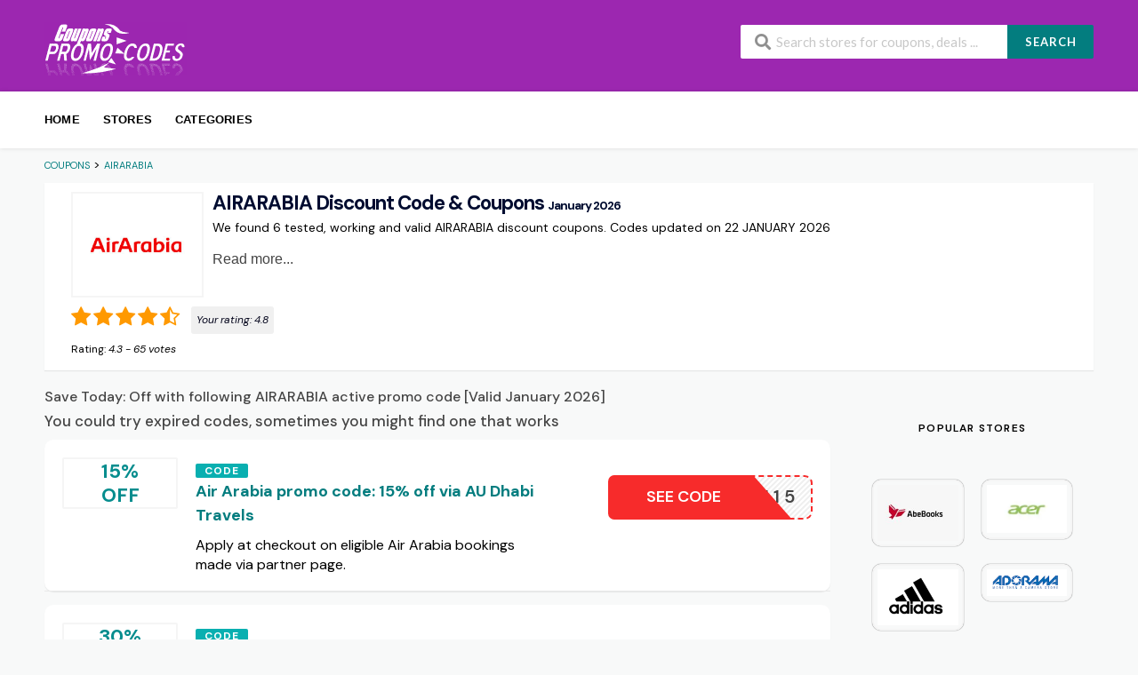

--- FILE ---
content_type: text/html; charset=UTF-8
request_url: https://zh-tw.coupons-promo-code.com/coupons/airarabia/
body_size: 19085
content:
    <!DOCTYPE html>
    <html lang="en-US" xmlns:og="https://opengraphprotocol.org/schema/" xmlns:fb="https://www.facebook.com/2008/fbml" prefix="og: https://ogp.me/ns#">

<head>
<meta charset="UTF-8">
<meta name="viewport" content="width=device-width, initial-scale=1">
<meta name="theme-color" content="#9c27b0">
<link rel="profile" href="https://gmpg.org/xfn/11">


<title>AIRARABIA.com Coupon Code ⇒ 25% Discount in January 2026</title>
<meta name="description" content="Valid Coupon Code for AIRARABIA ✓ Active Deals to Save ✓ AIRARABIA Promotional Code ➤ Up to  Discount!">

<link rel="alternate" hreflang="en" href="https://www.coupons-promo-code.com/coupons/airarabia/" />
<link rel="alternate" hreflang="ar" href="https://www.coupons-promo-code.com/coupons/airarabia/" />
<link rel="alternate" hreflang="bg" href="https://www.coupons-promo-code.com/coupons/airarabia/" />
<link rel="alternate" hreflang="zh-CN" href="https://www.coupons-promo-code.com/coupons/airarabia/" />
<link rel="alternate" hreflang="zh-TW" href="https://www.coupons-promo-code.com/coupons/airarabia/" />
<link rel="alternate" hreflang="hr" href="https://www.coupons-promo-code.com/coupons/airarabia/" />
<link rel="alternate" hreflang="cs" href="https://www.coupons-promo-code.com/coupons/airarabia/" />
<link rel="alternate" hreflang="da" href="https://www.coupons-promo-code.com/coupons/airarabia/" />
<link rel="alternate" hreflang="nl" href="https://www.coupons-promo-code.com/coupons/airarabia/" />
<link rel="alternate" hreflang="et" href="https://www.coupons-promo-code.com/coupons/airarabia/" />
<link rel="alternate" hreflang="fi" href="https://www.coupons-promo-code.com/coupons/airarabia/" />
<link rel="alternate" hreflang="fr" href="https://www.coupons-promo-code.com/coupons/airarabia/" />
<link rel="alternate" hreflang="de" href="https://www.coupons-promo-code.com/coupons/airarabia/" />
<link rel="alternate" hreflang="el" href="https://www.coupons-promo-code.com/coupons/airarabia/" />
<link rel="alternate" hreflang="he" href="https://www.coupons-promo-code.com/coupons/airarabia/" />
<link rel="alternate" hreflang="hu" href="https://www.coupons-promo-code.com/coupons/airarabia/" />
<link rel="alternate" hreflang="id" href="https://www.coupons-promo-code.com/coupons/airarabia/" />
<link rel="alternate" hreflang="it" href="https://www.coupons-promo-code.com/coupons/airarabia/" />
<link rel="alternate" hreflang="ja" href="https://www.coupons-promo-code.com/coupons/airarabia/" />
<link rel="alternate" hreflang="ko" href="https://www.coupons-promo-code.com/coupons/airarabia/" />
<link rel="alternate" hreflang="lv" href="https://www.coupons-promo-code.com/coupons/airarabia/" />
<link rel="alternate" hreflang="lt" href="https://www.coupons-promo-code.com/coupons/airarabia/" />
<link rel="alternate" hreflang="no" href="https://www.coupons-promo-code.com/coupons/airarabia/" />
<link rel="alternate" hreflang="pl" href="https://www.coupons-promo-code.com/coupons/airarabia/" />
<link rel="alternate" hreflang="pt" href="https://www.coupons-promo-code.com/coupons/airarabia/" />
<link rel="alternate" hreflang="ro" href="https://www.coupons-promo-code.com/coupons/airarabia/" />
<link rel="alternate" hreflang="ru" href="https://www.coupons-promo-code.com/coupons/airarabia/" />
<link rel="alternate" hreflang="sk" href="https://www.coupons-promo-code.com/coupons/airarabia/" />
<link rel="alternate" hreflang="sl" href="https://www.coupons-promo-code.com/coupons/airarabia/" />
<link rel="alternate" hreflang="es" href="https://www.coupons-promo-code.com/coupons/airarabia/" />
<link rel="alternate" hreflang="sv" href="https://www.coupons-promo-code.com/coupons/airarabia/" />
<link rel="alternate" hreflang="th" href="https://www.coupons-promo-code.com/coupons/airarabia/" />
<link rel="alternate" hreflang="tr" href="https://www.coupons-promo-code.com/coupons/airarabia/" />
<link rel="alternate" hreflang="vi" href="https://www.coupons-promo-code.com/coupons/airarabia/" />

<!-- Search Engine Optimization by Rank Math - https://rankmath.com/ -->
<meta name="robots" content="follow, index, max-snippet:-1, max-video-preview:-1, max-image-preview:large"/>
<link rel="canonical" href="https://www.coupons-promo-code.com/coupons/airarabia/" />
<meta property="og:type" content="article" />
<meta property="og:title" content="Valid AIRARABIA Discount Codes &amp; Coupons - January 2026" />
<meta property="og:url" content="https://www.coupons-promo-code.com/coupons/airarabia/" />
<meta property="og:site_name" content="Promocodis" />
<script type="application/ld+json" class="rank-math-schema">{"@context":"https://schema.org","@graph":[{"@type":"Organization","@id":"https://www.coupons-promo-code.com/#organization","name":"Promocodis"},{"@type":"WebSite","@id":"https://www.coupons-promo-code.com/#website","url":"https://www.coupons-promo-code.com","name":"Promocodis","publisher":{"@id":"https://www.coupons-promo-code.com/#organization"},"inLanguage":"en-US"},{"@type":"CollectionPage","@id":"https://www.coupons-promo-code.com/coupons/airarabia/#webpage","url":"https://www.coupons-promo-code.com/coupons/airarabia/","name":"Valid AIRARABIA Discount Codes &amp; Coupons - January 2026","isPartOf":{"@id":"https://www.coupons-promo-code.com/#website"},"inLanguage":"en-US"}]}</script>
<!-- /Rank Math WordPress SEO plugin -->

<link rel='dns-prefetch' href='//www.coupons-promo-code.com' />
<link rel='dns-prefetch' href='//fonts.googleapis.com' />
<link rel='preconnect' href='https://fonts.gstatic.com' crossorigin />
<link rel='stylesheet' id='starstruck-css' href='https://www.coupons-promo-code.com/wp-content/plugins/starstruck/css/style.min.css?ver=2.4' type='text/css' media='all' />
<style id='starstruck-inline-css' type='text/css'>
	.starstruck i { color: #ff9900 !important; }
	.starstruck-progress-bar { background-color: #ff9900 !important; }

</style>
<link rel='stylesheet' id='toc-screen-css' href='https://www.coupons-promo-code.com/wp-content/plugins/table-of-contents-plus/screen.min.css?ver=2411.1' type='text/css' media='all' />
<style id='toc-screen-inline-css' type='text/css'>
div#toc_container ul li {font-size: 100%;}
</style>
<link rel='stylesheet' id='wpcoupon_style-css' href='https://www.coupons-promo-code.com/wp-content/themes/coupon/style.css?ver=6.5' type='text/css' media='all' />
<link rel='stylesheet' id='wpcoupon_semantic-css' href='https://www.coupons-promo-code.com/wp-content/themes/coupon/assets/css/semantic.min.css?ver=4.2.0' type='text/css' media='all' />
<link rel="preload" as="style" href="https://fonts.googleapis.com/css?family=DM%20Sans:100,200,300,400,500,600,700,800,900,100italic,200italic,300italic,400italic,500italic,600italic,700italic,800italic,900italic&#038;display=swap&#038;ver=1752746717" /><link rel="stylesheet" href="https://fonts.googleapis.com/css?family=DM%20Sans:100,200,300,400,500,600,700,800,900,100italic,200italic,300italic,400italic,500italic,600italic,700italic,800italic,900italic&#038;display=swap&#038;ver=1752746717" media="print" onload="this.media='all'"><noscript><link rel="stylesheet" href="https://fonts.googleapis.com/css?family=DM%20Sans:100,200,300,400,500,600,700,800,900,100italic,200italic,300italic,400italic,500italic,600italic,700italic,800italic,900italic&#038;display=swap&#038;ver=1752746717" /></noscript><script type="text/javascript" src="https://www.coupons-promo-code.com/wp-content/plugins/jquery-manager/assets/js/jquery-3.5.1.min.js" id="jquery-core-js"></script>
<script type="text/javascript" src="https://www.coupons-promo-code.com/wp-content/plugins/jquery-manager/assets/js/jquery-migrate-3.3.0.min.js" id="jquery-migrate-js"></script>
<script type="text/javascript" src="https://www.coupons-promo-code.com/wp-content/plugins/starstruck/js/jquery.raty.min.js?ver=2.4" id="jquery-raty-js"></script>
<script type="text/javascript" id="starstruck-js-js-extra">
/* <![CDATA[ */
var ss_l18n = {"enable_tax_coupon_store":"1","tax_output":"jquery","tax_selector":".single-store-header .add-favorite","star_color":"#ff9900","enable_half_stars":"1","require_login":"","nonce":"b75841391d","url":"\/wp-admin\/admin-ajax.php"};
/* ]]> */
</script>
<script type="text/javascript" src="https://www.coupons-promo-code.com/wp-content/plugins/starstruck/js/scripts.min.js?ver=2.4" id="starstruck-js-js"></script>
<script type="text/javascript" src="https://www.coupons-promo-code.com/wp-content/themes/coupon/assets/js/libs/semantic.js?ver=6.5" id="wpcoupon_semantic-js"></script>
<link rel="https://api.w.org/" href="https://www.coupons-promo-code.com/wp-json/" /><meta name="generator" content="Redux 4.5.7" /><!--[if lt IE 9]><script src="https://www.coupons-promo-code.com/wp-content/themes/coupon/assets/js/libs/html5.min.js"></script><![endif]-->
        <link rel="icon" href="https://www.coupons-promo-code.com/wp-content/uploads/2017/02/cropped-couponcode-1-115x115.png" sizes="32x32" />
<link rel="icon" href="https://www.coupons-promo-code.com/wp-content/uploads/2017/02/cropped-couponcode-1-300x300.png" sizes="192x192" />
<link rel="apple-touch-icon" href="https://www.coupons-promo-code.com/wp-content/uploads/2017/02/cropped-couponcode-1-300x300.png" />
<meta name="msapplication-TileImage" content="https://www.coupons-promo-code.com/wp-content/uploads/2017/02/cropped-couponcode-1-300x300.png" />
<style id="st_options-dynamic-css" title="dynamic-css" class="redux-options-output">
                                #header-search .header-search-submit, 
                                .newsletter-box-wrapper.shadow-box .input .ui.button,
                                .wpu-profile-wrapper .section-heading .button,
                                input[type="reset"], input[type="submit"], input[type="submit"],
                                .site-footer .widget_newsletter .newsletter-box-wrapper.shadow-box .sidebar-social a:hover,
                                .ui.button.btn_primary,
                                .site-footer .newsletter-box-wrapper .input .ui.button,
                                .site-footer .footer-social a:hover,
                                .site-footer .widget_newsletter .newsletter-box-wrapper.shadow-box .sidebar-social a:hover,
								.coupon-filter .ui.menu .item .offer-count,
								.coupon-filter .filter-coupons-buttons .store-filter-button .offer-count,
                                .newsletter-box-wrapper.shadow-box .input .ui.button,
                                .newsletter-box-wrapper.shadow-box .sidebar-social a:hover,
                                .wpu-profile-wrapper .section-heading .button,
                                .ui.btn.btn_primary,
								.ui.button.btn_primary,
								.coupon-filter .filter-coupons-buttons .submit-coupon-button:hover,
								.coupon-filter .filter-coupons-buttons .submit-coupon-button.active,
								.coupon-filter .filter-coupons-buttons .submit-coupon-button.active:hover,
								.coupon-filter .filter-coupons-buttons .submit-coupon-button.current::after,
                                .woocommerce #respond input#submit, .woocommerce a.button, .woocommerce button.button, .woocommerce input.button, .woocommerce button.button.alt,
                                .woocommerce #respond input#submit.alt, .woocommerce a.button.alt, .woocommerce button.button.alt, .woocommerce input.button.alt
                            {background-color:#037d7f;}
                                .primary-color,
                                    .primary-colored,
                                    a,
                                    .ui.breadcrumb a,
                                    .screen-reader-text:hover,
                                    .screen-reader-text:active,
                                    .screen-reader-text:focus,
                                    .st-menu a:hover,
                                    .st-menu li.current-menu-item a,
                                    .nav-user-action .st-menu .menu-box a,
                                    .popular-stores .store-name a:hover,
                                    .store-listing-item .store-thumb-link .store-name a:hover,
                                    .store-listing-item .latest-coupon .coupon-title a,
                                    .store-listing-item .coupon-save:hover,
                                    .store-listing-item .coupon-saved,
                                    .coupon-modal .coupon-content .user-ratting .ui.button:hover i,
                                    .coupon-modal .coupon-content .show-detail a:hover,
                                    .coupon-modal .coupon-content .show-detail .show-detail-on,
                                    .coupon-modal .coupon-footer ul li a:hover,
                                    .coupon-listing-item .coupon-detail .user-ratting .ui.button:hover i,
                                    .coupon-listing-item .coupon-detail .user-ratting .ui.button.active i,
                                    .coupon-listing-item .coupon-listing-footer ul li a:hover, .coupon-listing-item .coupon-listing-footer ul li a.active,
                                    .coupon-listing-item .coupon-exclusive strong i,
                                    .cate-az a:hover,
                                    .cate-az .cate-parent > a,
                                    .site-footer a:hover,
                                    .site-breadcrumb .ui.breadcrumb a.section,
                                    .single-store-header .add-favorite:hover,
                                    .wpu-profile-wrapper .wpu-form-sidebar li a:hover,
                                    .ui.comments .comment a.author:hover       
                                {color:#037d7f;}
                                textarea:focus,
                                input[type="date"]:focus,
                                input[type="datetime"]:focus,
                                input[type="datetime-local"]:focus,
                                input[type="email"]:focus,
                                input[type="month"]:focus,
                                input[type="number"]:focus,
                                input[type="password"]:focus,
                                input[type="search"]:focus,
                                input[type="tel"]:focus,
                                input[type="text"]:focus,
                                input[type="time"]:focus,
                                input[type="url"]:focus,
                                input[type="week"]:focus
                            {border-color:#037d7f;}
                                .sf-arrows > li > .sf-with-ul:focus:after,
                                .sf-arrows > li:hover > .sf-with-ul:after,
                                .sf-arrows > .sfHover > .sf-with-ul:after
                            {border-top-color:#037d7f;}
                                .sf-arrows ul li > .sf-with-ul:focus:after,
                                .sf-arrows ul li:hover > .sf-with-ul:after,
                                .sf-arrows ul .sfHover > .sf-with-ul:after,
                                .entry-content blockquote
							{border-left-color:#037d7f;}
								.coupon-filter .filter-coupons-buttons .submit-coupon-button.current::after
							{border-bottom-color:#037d7f;}
								.coupon-filter .filter-coupons-buttons .submit-coupon-button.current::after
							{border-right-color:#037d7f;}
                               .ui.btn,
                               .ui.btn:hover,
                               .ui.btn.btn_secondary,
                               .coupon-button-type .coupon-deal, .coupon-button-type .coupon-print, 
							   .coupon-button-type .coupon-code .get-code,
							   .coupon-filter .filter-coupons-buttons .submit-coupon-button.active.current
                            {background-color:#f72b2b;}
                                .a:hover,
                                .secondary-color,
                               .nav-user-action .st-menu .menu-box a:hover,
                               .store-listing-item .latest-coupon .coupon-title a:hover,
                               .ui.breadcrumb a:hover
                            {color:#f72b2b;}
                                .store-thumb a:hover,
                                .coupon-modal .coupon-content .modal-code .code-text,
                                .single-store-header .header-thumb .header-store-thumb a:hover
                            {border-color:#f72b2b;}
                                .coupon-button-type .coupon-code .get-code:after 
                            {border-left-color:#f72b2b;}
                                .coupon-listing-item .c-type .c-code,
								.coupon-filter .ui.menu .item .code-count,
								.coupon-filter .filter-coupons-buttons .store-filter-button .offer-count.code-count
                            {background-color:#09afb0;}
                                .coupon-listing-item .c-type .c-sale,
								.coupon-filter .ui.menu .item .sale-count,
								.coupon-filter .filter-coupons-buttons .store-filter-button .offer-count.sale-count
                            {background-color:#ffbd3a;}
                                .coupon-listing-item .c-type .c-print,
								.coupon-filter .ui.menu .item .print-count,
								.coupon-filter .filter-coupons-buttons .store-filter-button .offer-count.print-count
                            {background-color:#1e73be;}body{background-color:#f8f9f9;}.primary-header{background-color:#9c27b0;}body, p{font-family:"DM Sans";font-weight:400;color:#000000;font-size:16px;}h1,h2,h3,h4,h5,h6{font-family:"DM Sans";color:#000c30;}.primary-navigation .st-menu > li > a,
                                                    .nav-user-action .st-menu > li > a,
                                                    .nav-user-action .st-menu > li > ul > li > a
                                                    {color:#000000;}.site-footer {background-color:#221d30;}.site-footer, .site-footer .widget, .site-footer p{color:#ffffff;}.site-footer a, .site-footer .widget a{color:#ffffff;}.site-footer a:hover, .site-footer .widget a:hover{color:#27bab0;}.site-footer .footer-columns .footer-column .widget .widget-title, .site-footer #wp-calendar caption{color:#ffffff;}</style>
</head>



<body class="archive tax-coupon_store term-airarabia term-250 chrome osx">
<div id="page" class="hfeed site">
    <header id="masthead" class="ui page site-header" role="banner">
		        <div class="primary-header">
            <div class="container">
                <div class="logo_area fleft">
					                        <a href="https://www.coupons-promo-code.com/"
                           title="Coupons" rel="home">
                            <img class="img-fluid" src="https://www.coupons-promo-code.com/wp-content/uploads/couponcode@2x.png"
                                 alt="Coupons" width="160" height="60">
                        </a>
					                </div>

								
                <div class="header_right fright">
                    <form action="https://www.coupons-promo-code.com/" method="get" id="header-search">
                        <div class="header-search-input ui search large action left icon input">
                            <input autocomplete="off" class="prompt" name="s"
                                   placeholder="Search stores for coupons, deals ..."
                                   type="text">
                            <i class="search icon"></i>
                            <button class="header-search-submit ui button">SEARCH</button>
                            <div class="results"></div>
                        </div>
                        <div class="clear"></div>
						                    </form>
                </div>
            </div>
        </div> <!-- END .header -->

		
        <div id="site-header-nav" class="site-navigation">
            <div class="container">
                <nav class="primary-navigation clearfix fleft" role="navigation">
                    <a href="#content"
                       class="screen-reader-text skip-link">Skip to content</a>
                    <div id="nav-toggle"><i class="content icon"></i></div>
                    <ul class="st-menu">
						<li id="menu-item-266" class="menu-item menu-item-type-custom menu-item-object-custom menu-item-home menu-item-266"><a href="https://www.coupons-promo-code.com">Home</a></li>
<li id="menu-item-263" class="menu-item menu-item-type-post_type menu-item-object-page menu-item-263"><a href="https://www.coupons-promo-code.com/all-stores/">Stores</a></li>
<li id="menu-item-264" class="menu-item menu-item-type-post_type menu-item-object-page menu-item-264"><a href="https://www.coupons-promo-code.com/coupon-categories/">Categories</a></li>
                    </ul>
                </nav> <!-- END .primary-navigation -->

                <div class="nav-user-action fright clearfix">
					                </div> <!-- END .nav_user_action -->
            </div> <!-- END .container -->
        </div> <!-- END #primary-navigation -->
    </header><!-- END #masthead -->
    <div id="content" class="site-content">
    <section class="custom-page-header single-store-header">
        <div class="container">
			<div class="ui breadcrumb breadcrumbs" ><span property="itemListElement" typeof="ListItem"><a property="item" typeof="WebPage" title="Go to Coupons." href="https://www.coupons-promo-code.com" class="home"><span property="name">Coupons</span></a><meta property="position" content="1"></span> &gt; <span property="itemListElement" typeof="ListItem"><a property="item" typeof="WebPage" title="Go to the AIRARABIA" href="https://www.coupons-promo-code.com/coupons/airarabia/" class="archive taxonomy coupon_store current-item"><span class="notranslate" property="name">AIRARABIA</span></a><meta property="position" content="2"></span> </div>
            <div class="inner shadow-box">
                <div class="inner-content clearfix">
                    <div class="header-thumb" style="float: left;">
                        <div class="header-store-thumb">
                            <span class="enc-link" role="button" title="Shop AIRARABIA"
                                  data-href="aHR0cHM6Ly93d3cuY291cG9ucy1wcm9tby1jb2RlLmNvbS9nby1vdXQvMjUw">
								<img width="145" height="115" src="https://www.coupons-promo-code.com/wp-content/uploads/2022/11/AIRARABIA-COUPON-1-145x115.png" class="attachment-wpcoupon_small_thumb size-wpcoupon_small_thumb" alt="AirArabia Promo Code" title="AirArabia Promo Code" decoding="async" loading="lazy" srcset="https://www.coupons-promo-code.com/wp-content/uploads/2022/11/AIRARABIA-COUPON-1-145x115.png 145w, https://www.coupons-promo-code.com/wp-content/uploads/2022/11/AIRARABIA-COUPON-1-150x119.png 150w, https://www.coupons-promo-code.com/wp-content/uploads/2022/11/AIRARABIA-COUPON-1.png 240w" sizes="(max-width: 145px) 100vw, 145px" />                            </span>
                        </div>

                    </div>

                    <!-- <div class="header-content">-->
<h1 style="clear:none;text-align: left;">AIRARABIA Discount Code & Coupons <small>January 2026</small></h1>
<p class="text-date">We found 6 tested, working and valid AIRARABIA discount coupons. Codes updated on 22 JANUARY 2026</p>

  <div class="readmore-wrapper">
    <button class="readmore-toggle" onclick="toggleReadMore(this)">Read more...</button>
    <div class="readmore-content hidden-at-start">
      <p>AirArabia plans to present comfortable traveling at economical expenses and the other conveniences and services can be added on as needed. It is on the list of easiest airlines and also the booking is easy and totally done on the web basis.</p>    </div>
  </div>

					<div class="starstruck-tax " style=""><div itemscope itemtype="https://schema.org/Organization">

	<meta itemprop="name" content="AIRARABIA">

	
	<div itemscope class="starstruck-wrap" itemprop="aggregateRating" itemtype="https://schema.org/AggregateRating">

 		<meta itemprop="bestRating" content="5"/>
      	<meta itemprop="worstRating" content="1"/>

		<span class="starstruck starstruck-main " data-id="250" data-rating="4.3" data-type="taxonomy"></span>                
		<span class="starstruck-rating-wrap">

			
				Your rating:                                <span class="rating-yours">4.8</span>

			
		</span>

		<div class="starstruck-rating">Rating: <span class="rating-value" itemprop="ratingValue">4.3</span> - <span class="rating-count" itemprop="ratingCount">65</span> <span class="rating-text">votes</span></div>
	</div><!-- .starstruck-wrap -->
</div>
</div>


					                    <!--</div>-->
                </div>
            </div>
        </div>
    </section>

    <div id="content-wrap" class="container right-sidebar">

<h2 style="clear:none;text-align: left;" class="subtitle">Save Today:  Off with following AIRARABIA active promo code [Valid January 2026]</h2>

        <div id="primary" class="content-area">
            <main id="main" class="site-main coupon-store-main">
					<section class="coupon-filter" id="coupon-filter-bar">
		<div data-target="#coupon-listings-store" class="filter-coupons-by-type pointing filter-coupons-buttons">
			<div class="coupons-types-wrap">
				<div class="hide couponlist-smallscreen-info">
					<div class="ui floating dropdown labeled inline icon button tiny">
						<i class="sliders horizontal icon"></i>
						<span class="text store-filter-button">
														<span class="offer-count all-count">
								6							</span>
						</span>
						<div class="menu">
													</div>
					</div>	
				</div>	
				<div class="coupon-types-list">
									</div>
			</div>
					</div>
	</section>
	
				
				                    <section id="coupon-listings-store" class=" wpb_content_element">

                        <div class="ajax-coupons">
                            <div class="store-listings st-list-coupons featured">
								 					<!-- unpopular -->
                                					<!-- expired -->

                            	
 				   <h3 class="subh">You could try expired codes, sometimes you might find one that works</h3>
 				
<div data-id="77947"

     class="coupon-item has-thumb store-listing-item c-type-code coupon-listing-item shadow-box coupon-expired"
        id="h3-coupon-77947">

    
    <div class="store-thumb-link">

        <div class="store-thumb">
            <div class='coupon-percentage'>15% <br>OFF</div>        </div>

    </div>

    


    <div class="latest-coupon">

  <div class="c-type">

    <span class="c-code c-code">Code</span>


        <h3 class="coupon-title">

            
            <a

               title="Air Arabia promo code: 15% off via AU Dhabi Travels"

                
                
               class="coupon-link"

               data-type="code"

               data-coupon-id="77947"

               data-aff-url="aHR0cHM6Ly93d3cuY291cG9ucy1wcm9tby1jb2RlLmNvbS9vdXQvNzc5NDc="

               data-code="AUH15"

               href="https://www.coupons-promo-code.com/coupons/airarabia/#coupon-id-77947">Air Arabia promo code: 15% off via AU Dhabi Travels</a></h3>

      
            
            
        </div>

        <div class="coupon-des">

            
                <p>Apply at checkout on eligible Air Arabia bookings made via partner page.</p>

            


        </div>

    </div>



    <div class="coupon-detail coupon-button-type">

		
                      <a data-type="code"

                      data-coupon-id="77947"

                      href="#coupon-id-77947"

                      class="coupon-button coupon-code"

                      data-tooltip="Copy code &amp; open site"

                      data-position="top center"

                      data-inverted=""

                      data-code="AUH15"

                      data-aff-url="aHR0cHM6Ly93d3cuY291cG9ucy1wcm9tby1jb2RlLmNvbS9vdXQvNzc5NDc=">

                    <span class="code-text notranslate">AUH15</span>

                    <span class="get-code">See Code</span>

                </a>

			
        <div class="clear"></div>

    </div>

    <div class="clear"></div>

    <div class="coupon-footer coupon-listing-footer">
    <ul class="clearfix">


    </ul>

</div>











    <!-- Coupon Modal -->
<div data-modal-id="77947" class="ui modal coupon-modal coupon-code-modal">


    <div class="coupon-header clearfix">

        <div class="coupon-store-thumb">

            <img width="240" height="190" src="https://www.coupons-promo-code.com/wp-content/uploads/2022/11/AIRARABIA-COUPON-1.png" class="attachment-wpcoupon_medium-thumb size-wpcoupon_medium-thumb" alt="AirArabia Promo Code" title="AirArabia Promo Code" decoding="async" loading="lazy" srcset="https://www.coupons-promo-code.com/wp-content/uploads/2022/11/AIRARABIA-COUPON-1.png 240w, https://www.coupons-promo-code.com/wp-content/uploads/2022/11/AIRARABIA-COUPON-1-150x119.png 150w, https://www.coupons-promo-code.com/wp-content/uploads/2022/11/AIRARABIA-COUPON-1-145x115.png 145w" sizes="(max-width: 240px) 100vw, 240px" />
        </div>

        <div class="coupon-title" title="Air Arabia promo code: 15% off via AU Dhabi Travels">Air Arabia promo code: 15% off via AU Dhabi Travels</div>

        <span class="cancel close"></span>

    </div>

    <div class="coupon-content">

        <p class="coupon-type-text">

            Copy this code and use at checkout
        </p>

        <div class="modal-code">

            
                    <div class="coupon-code">

                        <div class="ui fluid action input massive">

                            <input  type="text" class="code-text" autocomplete="off" readonly value="AUH15">

                            <button class="ui icon button btn btn_secondary copy_btn">

                                <i class="copy icon"></i>

                                <span>Copy</span>

                            </button>

                        </div>

                    </div>


                     <span class="ui button btn btn_secondary go-store enc-link" role="button" data-href="aHR0cHM6Ly93d3cuY291cG9ucy1wcm9tby1jb2RlLmNvbS9vdXQvNzc5NDc=">Check Discount on AIRARABIA<i class="angle right icon"></i></span>



                
        </div>

        <div class="clearfix">

        </div>


        <div class="coupon-popup-detail">

            <div class="coupon-detail-content"><p>Apply at checkout on eligible Air Arabia bookings made via partner page.</p>
</div>


        </div>

    </div>

    <div class="coupon-footer">

        <ul class="clearfix">

            <li><span><i class="wifi icon"></i> 1 Used</span></li>

        </ul>

        <div class="share-modal-popup ui popup">

            
        </div>

    </div>
</div>


</div>



<div data-id="77946"

     class="coupon-item has-thumb store-listing-item c-type-code coupon-listing-item shadow-box coupon-expired"
        id="h3-coupon-77946">

    
    <div class="store-thumb-link">

        <div class="store-thumb">
            <div class='coupon-percentage'>30% <br>OFF</div>        </div>

    </div>

    


    <div class="latest-coupon">

  <div class="c-type">

    <span class="c-code c-code">Code</span>


        <h3 class="coupon-title">

            
            <a

               title="Air Arabia promo code: 30% off early bookings (select routes)"

                
                
               class="coupon-link"

               data-type="code"

               data-coupon-id="77946"

               data-aff-url="aHR0cHM6Ly93d3cuY291cG9ucy1wcm9tby1jb2RlLmNvbS9vdXQvNzc5NDY="

               data-code="EARLYBIRD"

               href="https://www.coupons-promo-code.com/coupons/airarabia/#coupon-id-77946">Air Arabia promo code: 30% off early bookings (select routes)</a></h3>

      
            
            
        </div>

        <div class="coupon-des">

            
                <p>Discount applies to early bookings on specified routes. Enter at payment.</p>

            


        </div>

    </div>



    <div class="coupon-detail coupon-button-type">

		
                      <a data-type="code"

                      data-coupon-id="77946"

                      href="#coupon-id-77946"

                      class="coupon-button coupon-code"

                      data-tooltip="Copy code &amp; open site"

                      data-position="top center"

                      data-inverted=""

                      data-code="EARLYBIRD"

                      data-aff-url="aHR0cHM6Ly93d3cuY291cG9ucy1wcm9tby1jb2RlLmNvbS9vdXQvNzc5NDY=">

                    <span class="code-text notranslate">EARLYBIRD</span>

                    <span class="get-code">See Code</span>

                </a>

			
        <div class="clear"></div>

    </div>

    <div class="clear"></div>

    <div class="coupon-footer coupon-listing-footer">
    <ul class="clearfix">


    </ul>

</div>











    <!-- Coupon Modal -->
<div data-modal-id="77946" class="ui modal coupon-modal coupon-code-modal">


    <div class="coupon-header clearfix">

        <div class="coupon-store-thumb">

            <img width="240" height="190" src="https://www.coupons-promo-code.com/wp-content/uploads/2022/11/AIRARABIA-COUPON-1.png" class="attachment-wpcoupon_medium-thumb size-wpcoupon_medium-thumb" alt="AirArabia Promo Code" title="AirArabia Promo Code" decoding="async" loading="lazy" srcset="https://www.coupons-promo-code.com/wp-content/uploads/2022/11/AIRARABIA-COUPON-1.png 240w, https://www.coupons-promo-code.com/wp-content/uploads/2022/11/AIRARABIA-COUPON-1-150x119.png 150w, https://www.coupons-promo-code.com/wp-content/uploads/2022/11/AIRARABIA-COUPON-1-145x115.png 145w" sizes="(max-width: 240px) 100vw, 240px" />
        </div>

        <div class="coupon-title" title="Air Arabia promo code: 30% off early bookings (select routes)">Air Arabia promo code: 30% off early bookings (select routes)</div>

        <span class="cancel close"></span>

    </div>

    <div class="coupon-content">

        <p class="coupon-type-text">

            Copy this code and use at checkout
        </p>

        <div class="modal-code">

            
                    <div class="coupon-code">

                        <div class="ui fluid action input massive">

                            <input  type="text" class="code-text" autocomplete="off" readonly value="EARLYBIRD">

                            <button class="ui icon button btn btn_secondary copy_btn">

                                <i class="copy icon"></i>

                                <span>Copy</span>

                            </button>

                        </div>

                    </div>


                     <span class="ui button btn btn_secondary go-store enc-link" role="button" data-href="aHR0cHM6Ly93d3cuY291cG9ucy1wcm9tby1jb2RlLmNvbS9vdXQvNzc5NDY=">Check Discount on AIRARABIA<i class="angle right icon"></i></span>



                
        </div>

        <div class="clearfix">

        </div>


        <div class="coupon-popup-detail">

            <div class="coupon-detail-content"><p>Discount applies to early bookings on specified routes. Enter at payment.</p>
</div>


        </div>

    </div>

    <div class="coupon-footer">

        <ul class="clearfix">

            <li><span><i class="wifi icon"></i> 1 Used</span></li>

        </ul>

        <div class="share-modal-popup ui popup">

            
        </div>

    </div>
</div>


</div>



<div data-id="74833"

     class="coupon-item has-thumb store-listing-item c-type-code coupon-listing-item shadow-box coupon-expired"
        id="h3-coupon-74833">

    
    <div class="store-thumb-link">

        <div class="store-thumb">
            <div class='coupon-percentage'>10% <br>OFF</div>        </div>

    </div>

    


    <div class="latest-coupon">

  <div class="c-type">

    <span class="c-code c-code">Code</span>


        <h3 class="coupon-title">

            
            <a

               title="Air Arabia coupon code: save up to 10% Off Flights"

                
                
               class="coupon-link"

               data-type="code"

               data-coupon-id="74833"

               data-aff-url="aHR0cHM6Ly93d3cuY291cG9ucy1wcm9tby1jb2RlLmNvbS9vdXQvNzQ4MzM="

               data-code="BOWG9"

               href="https://www.coupons-promo-code.com/coupons/airarabia/#coupon-id-74833">Air Arabia coupon code: save up to 10% Off Flights</a></h3>

      
            
            
        </div>

        <div class="coupon-des">

            
                <p>Get 10% off flight bookings (capped at USD 50) on airarabia.com using this code.</p>

            


        </div>

    </div>



    <div class="coupon-detail coupon-button-type">

		
                      <a data-type="code"

                      data-coupon-id="74833"

                      href="#coupon-id-74833"

                      class="coupon-button coupon-code"

                      data-tooltip="Copy code &amp; open site"

                      data-position="top center"

                      data-inverted=""

                      data-code="BOWG9"

                      data-aff-url="aHR0cHM6Ly93d3cuY291cG9ucy1wcm9tby1jb2RlLmNvbS9vdXQvNzQ4MzM=">

                    <span class="code-text notranslate">BOWG9</span>

                    <span class="get-code">See Code</span>

                </a>

			
        <div class="clear"></div>

    </div>

    <div class="clear"></div>

    <div class="coupon-footer coupon-listing-footer">
    <ul class="clearfix">


    </ul>

</div>











    <!-- Coupon Modal -->
<div data-modal-id="74833" class="ui modal coupon-modal coupon-code-modal">


    <div class="coupon-header clearfix">

        <div class="coupon-store-thumb">

            <img width="240" height="190" src="https://www.coupons-promo-code.com/wp-content/uploads/2022/11/AIRARABIA-COUPON-1.png" class="attachment-wpcoupon_medium-thumb size-wpcoupon_medium-thumb" alt="AirArabia Promo Code" title="AirArabia Promo Code" decoding="async" loading="lazy" srcset="https://www.coupons-promo-code.com/wp-content/uploads/2022/11/AIRARABIA-COUPON-1.png 240w, https://www.coupons-promo-code.com/wp-content/uploads/2022/11/AIRARABIA-COUPON-1-150x119.png 150w, https://www.coupons-promo-code.com/wp-content/uploads/2022/11/AIRARABIA-COUPON-1-145x115.png 145w" sizes="(max-width: 240px) 100vw, 240px" />
        </div>

        <div class="coupon-title" title="Air Arabia coupon code: save up to 10% Off Flights">Air Arabia coupon code: save up to 10% Off Flights</div>

        <span class="cancel close"></span>

    </div>

    <div class="coupon-content">

        <p class="coupon-type-text">

            Copy this code and use at checkout
        </p>

        <div class="modal-code">

            
                    <div class="coupon-code">

                        <div class="ui fluid action input massive">

                            <input  type="text" class="code-text" autocomplete="off" readonly value="BOWG9">

                            <button class="ui icon button btn btn_secondary copy_btn">

                                <i class="copy icon"></i>

                                <span>Copy</span>

                            </button>

                        </div>

                    </div>


                     <span class="ui button btn btn_secondary go-store enc-link" role="button" data-href="aHR0cHM6Ly93d3cuY291cG9ucy1wcm9tby1jb2RlLmNvbS9vdXQvNzQ4MzM=">Check Discount on AIRARABIA<i class="angle right icon"></i></span>



                
        </div>

        <div class="clearfix">

        </div>


        <div class="coupon-popup-detail">

            <div class="coupon-detail-content"><p>Get 10% off flight bookings (capped at USD 50) on airarabia.com using this code.</p>
</div>


        </div>

    </div>

    <div class="coupon-footer">

        <ul class="clearfix">

            <li><span><i class="wifi icon"></i> 1 Used</span></li>

        </ul>

        <div class="share-modal-popup ui popup">

            
        </div>

    </div>
</div>


</div>



<div data-id="75860"

     class="coupon-item has-thumb store-listing-item c-type-code coupon-listing-item shadow-box coupon-expired"
        id="h3-coupon-75860">

    
    <div class="store-thumb-link">

        <div class="store-thumb">
            <div class='coupon-percentage'>20% <br>OFF</div>        </div>

    </div>

    


    <div class="latest-coupon">

  <div class="c-type">

    <span class="c-code c-code">Code</span>


        <h3 class="coupon-title">

            
            <a

               title="Air Arabia flight discount code: 20% OFF"

                
                
               class="coupon-link"

               data-type="code"

               data-coupon-id="75860"

               data-aff-url="aHR0cHM6Ly93d3cuY291cG9ucy1wcm9tby1jb2RlLmNvbS9vdXQvNzU4NjA="

               data-code="AIRARABIA10"

               href="https://www.coupons-promo-code.com/coupons/airarabia/#coupon-id-75860">Air Arabia flight discount code: 20% OFF</a></h3>

      
            
            
        </div>

        <div class="coupon-des">

            
                <p>Save 10% off flight bookings site-wide—easy to apply for upcoming trips.</p>

            


        </div>

    </div>



    <div class="coupon-detail coupon-button-type">

		
                      <a data-type="code"

                      data-coupon-id="75860"

                      href="#coupon-id-75860"

                      class="coupon-button coupon-code"

                      data-tooltip="Copy code &amp; open site"

                      data-position="top center"

                      data-inverted=""

                      data-code="AIRARABIA10"

                      data-aff-url="aHR0cHM6Ly93d3cuY291cG9ucy1wcm9tby1jb2RlLmNvbS9vdXQvNzU4NjA=">

                    <span class="code-text notranslate">RARABIA10</span>

                    <span class="get-code">See Code</span>

                </a>

			
        <div class="clear"></div>

    </div>

    <div class="clear"></div>

    <div class="coupon-footer coupon-listing-footer">
    <ul class="clearfix">


    </ul>

</div>











    <!-- Coupon Modal -->
<div data-modal-id="75860" class="ui modal coupon-modal coupon-code-modal">


    <div class="coupon-header clearfix">

        <div class="coupon-store-thumb">

            <img width="240" height="190" src="https://www.coupons-promo-code.com/wp-content/uploads/2022/11/AIRARABIA-COUPON-1.png" class="attachment-wpcoupon_medium-thumb size-wpcoupon_medium-thumb" alt="AirArabia Promo Code" title="AirArabia Promo Code" decoding="async" loading="lazy" srcset="https://www.coupons-promo-code.com/wp-content/uploads/2022/11/AIRARABIA-COUPON-1.png 240w, https://www.coupons-promo-code.com/wp-content/uploads/2022/11/AIRARABIA-COUPON-1-150x119.png 150w, https://www.coupons-promo-code.com/wp-content/uploads/2022/11/AIRARABIA-COUPON-1-145x115.png 145w" sizes="(max-width: 240px) 100vw, 240px" />
        </div>

        <div class="coupon-title" title="Air Arabia flight discount code: 20% OFF">Air Arabia flight discount code: 20% OFF</div>

        <span class="cancel close"></span>

    </div>

    <div class="coupon-content">

        <p class="coupon-type-text">

            Copy this code and use at checkout
        </p>

        <div class="modal-code">

            
                    <div class="coupon-code">

                        <div class="ui fluid action input massive">

                            <input  type="text" class="code-text" autocomplete="off" readonly value="AIRARABIA10">

                            <button class="ui icon button btn btn_secondary copy_btn">

                                <i class="copy icon"></i>

                                <span>Copy</span>

                            </button>

                        </div>

                    </div>


                     <span class="ui button btn btn_secondary go-store enc-link" role="button" data-href="aHR0cHM6Ly93d3cuY291cG9ucy1wcm9tby1jb2RlLmNvbS9vdXQvNzU4NjA=">Check Discount on AIRARABIA<i class="angle right icon"></i></span>



                
        </div>

        <div class="clearfix">

        </div>


        <div class="coupon-popup-detail">

            <div class="coupon-detail-content"><p>Save 10% off flight bookings site-wide—easy to apply for upcoming trips.</p>
</div>


        </div>

    </div>

    <div class="coupon-footer">

        <ul class="clearfix">

            <li><span><i class="wifi icon"></i> 0 Used</span></li>

        </ul>

        <div class="share-modal-popup ui popup">

            
        </div>

    </div>
</div>


</div>



<div data-id="72507"

     class="coupon-item has-thumb store-listing-item c-type-code coupon-listing-item shadow-box coupon-expired"
        id="h3-coupon-72507">

    
    <div class="store-thumb-link">

        <div class="store-thumb">
            <div class='coupon-percentage'>10% <br>OFF</div>        </div>

    </div>

    


    <div class="latest-coupon">

  <div class="c-type">

    <span class="c-code c-code">Code</span>


        <h3 class="coupon-title">

            
            <a

               title="Get Up To 10% Off (From Abu Dhabi Travels)"

                
                
               class="coupon-link"

               data-type="code"

               data-coupon-id="72507"

               data-aff-url="aHR0cHM6Ly93d3cuY291cG9ucy1wcm9tby1jb2RlLmNvbS9vdXQvNzI1MDc="

               data-code="AUH10"

               href="https://www.coupons-promo-code.com/coupons/airarabia/#coupon-id-72507">Get Up To 10% Off (From Abu Dhabi Travels)</a></h3>

      
            
            
        </div>

        <div class="coupon-des">

            
                
            


        </div>

    </div>



    <div class="coupon-detail coupon-button-type">

		
                      <a data-type="code"

                      data-coupon-id="72507"

                      href="#coupon-id-72507"

                      class="coupon-button coupon-code"

                      data-tooltip="Copy code &amp; open site"

                      data-position="top center"

                      data-inverted=""

                      data-code="AUH10"

                      data-aff-url="aHR0cHM6Ly93d3cuY291cG9ucy1wcm9tby1jb2RlLmNvbS9vdXQvNzI1MDc=">

                    <span class="code-text notranslate">AUH10</span>

                    <span class="get-code">See Code</span>

                </a>

			
        <div class="clear"></div>

    </div>

    <div class="clear"></div>

    <div class="coupon-footer coupon-listing-footer">
    <ul class="clearfix">


    </ul>

</div>











    <!-- Coupon Modal -->
<div data-modal-id="72507" class="ui modal coupon-modal coupon-code-modal">


    <div class="coupon-header clearfix">

        <div class="coupon-store-thumb">

            <img width="240" height="190" src="https://www.coupons-promo-code.com/wp-content/uploads/2022/11/AIRARABIA-COUPON-1.png" class="attachment-wpcoupon_medium-thumb size-wpcoupon_medium-thumb" alt="AirArabia Promo Code" title="AirArabia Promo Code" decoding="async" loading="lazy" srcset="https://www.coupons-promo-code.com/wp-content/uploads/2022/11/AIRARABIA-COUPON-1.png 240w, https://www.coupons-promo-code.com/wp-content/uploads/2022/11/AIRARABIA-COUPON-1-150x119.png 150w, https://www.coupons-promo-code.com/wp-content/uploads/2022/11/AIRARABIA-COUPON-1-145x115.png 145w" sizes="(max-width: 240px) 100vw, 240px" />
        </div>

        <div class="coupon-title" title="Get Up To 10% Off (From Abu Dhabi Travels)">Get Up To 10% Off (From Abu Dhabi Travels)</div>

        <span class="cancel close"></span>

    </div>

    <div class="coupon-content">

        <p class="coupon-type-text">

            Copy this code and use at checkout
        </p>

        <div class="modal-code">

            
                    <div class="coupon-code">

                        <div class="ui fluid action input massive">

                            <input  type="text" class="code-text" autocomplete="off" readonly value="AUH10">

                            <button class="ui icon button btn btn_secondary copy_btn">

                                <i class="copy icon"></i>

                                <span>Copy</span>

                            </button>

                        </div>

                    </div>


                     <span class="ui button btn btn_secondary go-store enc-link" role="button" data-href="aHR0cHM6Ly93d3cuY291cG9ucy1wcm9tby1jb2RlLmNvbS9vdXQvNzI1MDc=">Check Discount on AIRARABIA<i class="angle right icon"></i></span>



                
        </div>

        <div class="clearfix">

        </div>


        <div class="coupon-popup-detail">

            <div class="coupon-detail-content"></div>


        </div>

    </div>

    <div class="coupon-footer">

        <ul class="clearfix">

            <li><span><i class="wifi icon"></i> 0 Used</span></li>

        </ul>

        <div class="share-modal-popup ui popup">

            
        </div>

    </div>
</div>


</div>



				                                                     </div>
                            <!-- END .store-listings -->

                        </div><!-- /.ajax-coupons -->

                    </section>
					

				<div id="toc_container" class="no_bullets" style="width: auto; display: table;"><p style="text-align: center;font-weight: 700;">Contents <span class="toc_toggle"><span class="toc_brackets">[</span><a href="#">show</a><span class="toc_brackets">]</span></span></p><ul class="toc_list toc_widget_list no_bullets" style="display:none"><li><a href="#about-airarabiacom">1 ABOUT AIRARABIA.com</a></li><li><a href="#services-offered-by-airarabiacom-on-board">2 SERVICES OFFERED BY AIRARABIA.com ON BOARD</a></li><li><a href="#how-to-book-an-plane-ticket-online-with-airarabiacom">3 HOW TO BOOK AN PLANE TICKET ONLINE WITH AIRARABIA.com</a></li><li><a href="#cancellation-of-an-airarabiacom-flight">4 CANCELLATION OF AN AIRARABIA.com FLIGHT</a></li><li><a href="#airarabiacom-travel-packages">5 AIRARABIA.com TRAVEL PACKAGES</a></li><li><a href="#airarabiacom-flight-destinations">6 AIRARABIA.com FLIGHT DESTINATIONS</a></li><li><a href="#what-additional-services-air-arabia-offers">7 WHAT ADDITIONAL SERVICES AIR ARABIA OFFERS</a></li><li><a href="#tips-to-obtain-additional-discount-from-airarabiacom">8 TIPS TO OBTAIN ADDITIONAL DISCOUNT FROM AIRARABIA.com</a></li><li><a href="#airarabiacom-rewards">9 AIRARABIA.com REWARDS</a></li><li><a href="#airarabiacom-coupons">10 AIRARABIA.com COUPONS</a></li><li><a href="#how-to-apply-the-airarabiacom-discount-coupon-code">11 HOW TO APPLY THE AIRARABIA.com DISCOUNT COUPON CODE</a></li><li><a href="#airarabiacom-group-booking">12 AIRARABIA.com GROUP BOOKING</a></li><li><a href="#how-can-i-save-more-with-airarabiacom">13 HOW CAN I SAVE MORE WITH AIRARABIA.com</a></li><li><a href="#arabia-air-offers">14 ARABIA AIR OFFERS</a></li><li><a href="#airarabiacom-bank-offers">15 AIRARABIA.com BANK OFFERS</a></li><li><a href="#subscribe-to-the-airarabiacom-newsletter">16 SUBSCRIBE TO THE AIRARABIA.com NEWSLETTER</a></li><li><a href="#discounts-for-students-from-airarabiacom">17 DISCOUNTS FOR STUDENTS FROM AIRARABIA.com</a></li><li><a href="#airarabiacom-nhs-discount-code">18  AIRARABIA.com NHS DISCOUNT CODE</a></li><li><a href="#airarabiacom-travel-packages-discount-cupon">19 AIRARABIA.com TRAVEL PACKAGES DISCOUNT CUPON</a></li><li><a href="#where-can-i-find-airarabiacom-coupon-codes">20 WHERE CAN I FIND AIRARABIA.com COUPON CODES</a></li><li><a href="#-what-is-a-airarabia-discount-code">21 ❓ What is a AIRARABIA discount code?</a></li><li><a href="#-what-is-the-best-value-and-fully-functional-airarabia-discount-code-available-in-january-2026">22 ❓ What is the best value and fully functional AIRARABIA discount code available in January 2026?</a></li><li><a href="#what-can-i-do-if-the-airarabiacom-discount-coupon-does-not-work">23 What can I do if the AIRARABIA.com discount coupon does not work?</a></li><li><a href="#does-airarabiacom-offer-a-gift-card">24 Does AIRARABIA.com offer a gift card?</a></li><li><a href="#how-can-i-find-the-best-airarabiacom-offer">25 How can I find the best AIRARABIA.com offer?</a></li><li><a href="#can-i-pay-with-paypal-on-airarabiacom">26 Can I pay with PayPal on AIRARABIA.com?</a></li></ul></div>
	            
	                                <div class="extra-description main-desc">
			            			            			            <div id="toc_container" class="toc_white no_bullets"><p class="toc_title">Contents</p><ul class="toc_list"><li><a href="#about-airarabiacom">1 ABOUT AIRARABIA.com</a></li><li><a href="#services-offered-by-airarabiacom-on-board">2 SERVICES OFFERED BY AIRARABIA.com ON BOARD</a></li></ul></div>
<h2 style="text-align: center"><span id="about-airarabiacom"><strong>ABOUT AIRARABIA.com</strong></span></h2>
<p>AIRARABIA.com is a low-cost carrier based in Sharjah, United Arab Emirates. The airline is committed to providing unmatched comfort, reliability and economy on AIRARABIA.com flights. Over 170 different destinations are covered by the airline&#8217;s flight schedule. Fly now with AIRARABIA.com to over 170 destinations spread across 50 countries in the Middle East, North Africa, Asia and Europe and discover so many. You will find the most important travel destination in the list of the 170 destinations, you will also find out more about each destination with AIRARABIA.com. The mobile application also facilitates the online booking of airline tickets at a reasonable rate. A pioneer in the use of the latest technologies, AIRARABIA.com has also launched an advanced online check-in for its passengers, making air travel more convenient for them.</p>
<h3 style="text-align: center"><span id="services-offered-by-airarabiacom-on-board"><strong>SERVICES OFFERED BY AIRARABIA.com ON BOARD</strong></span></h3>
<p>AIRARABIA.com offers a lot of amazing on-board services for their flights, to ensure that passengers have fun on board. They offer services such as magazines on board, cranes on board, cafe on board, Wi-Fi, etc.</p>
<p><a href="https://youtu.be/HGaUprj59jE" rel="nofollow noopener" target="_blank">https://youtu.be/HGaUprj59jE</a></p>
<p>&nbsp;</p>
                    </div>
	            
	            		            		            
                        <div class="extra-description extras l">
				            				            <h3 style="text-align: center"><strong>HOW TO BOOK AN PLANE TICKET ONLINE WITH AIRARABIA.com</strong></h3>
If you want to make an online reservation at AIRARABIA.com then read the following tips:
<ul>
 	<li>Go to the website, select the reservation and fill in the cities of departure and destination, date of departure, number of passengers.</li>
 	<li>Whether it is a return ticket, add a promotional code, if applicable, and the currency in which you wish to make the payment.</li>
 	<li>Apart from flights, AIRARABIA.com also allows you to book hotels, vacation packages, cars and a combination of flight and hotel.</li>
 	<li>The airline also offers discounts on certain routes each month, which you can explore to see if your route is on the list.</li>
</ul>
<h3 style="text-align: center"><strong>CANCELLATION OF AN AIRARABIA.com FLIGHT</strong></h3>
<ul>
 	<li>To cancel your reservation at AIRARABIA.com, you will need to book your reservation number.</li>
 	<li>In addition, a cancellation fee will be charged.</li>
 	<li>Cancellation can be made up to 24 hours before the scheduled departure of the flight if you have a Basic Fare.</li>
 	<li>However, if you have purchased the Flexi fare, you can cancel the reservation up to 4 hours before the scheduled departure of the flight without any cancellation fee.</li>
 	<li>In addition, promotional tickets and free tickets are not eligible for cancellation.</li>
</ul>
<img class="alignnone size-full wp-image-19029" src="https://www.coupons-promo-code.com/wp-content/uploads/2021/09/AIRARABIA_Coupons_1.jpg" alt="AIRARABIA Promotional Code" width="941" height="245" />                        </div>
		            
	            		            		            
                        <div class="extra-description extras l">
				            				            <h3 style="text-align: center"><strong>AIRARABIA.com TRAVEL PACKAGES</strong></h3>
Whether you are looking for domestic flights, international flights, flight + hotel, car rental or last minute deals for airline tickets - it doesn't matter. We are always here to post all the cheap flights available to you. Get the best airfare price every time with us.
<h3 style="text-align: center"><strong>AIRARABIA.com FLIGHT DESTINATIONS</strong></h3>
The airline operates regular services to over 170 destinations. Its routes are based in the Middle East, North Africa, India, Central Asia and Europe. AIRARABIA.com offers some of the most comfortable and luxurious flights, along with cheap prices with which few other airlines can compare.
<h3 style="text-align: center"><strong>WHAT ADDITIONAL SERVICES AIR ARABIA OFFERS</strong></h3>
Yes, among the basic services there are additional services. Additional services can be added at the time of booking or later, while changing your reservation, such as: seats, luggage, meals, insurance and airport services, etc. These services will appear on your itinerary.

<img class="alignnone size-full wp-image-19030" src="https://www.coupons-promo-code.com/wp-content/uploads/2021/09/AIRARABIA_Coupons_2.jpg" alt="AIRARABIA Coupon" width="939" height="246" />                        </div>
		            
	            		            		            
                        <div class="extra-description extras l">
				            				            <h2 style="text-align: center"><strong>TIPS TO OBTAIN ADDITIONAL DISCOUNT FROM AIRARABIA.com</strong></h2>
We have prepared an offer of various coupons for discounts on airarabia.com. Take advantage of the opportunity and secure additional discounts for your purchase with our coupon code. Several categories of services are included in our special promotion. The discount also applies to already reduced prices!
<h3 style="text-align: center"><strong>AIRARABIA.com REWARDS</strong></h3>
Log in to AirRewards, the region's largest loyalty program, and earn up to 10% reimbursement as points for your expenses. Air Rewards is Air Arabia's frequent flyer program. It doesn't cost you to sign up and helps you save money for future trips. You can collect points on flights and services, including meal selection, seat selection, luggage allowance, travel insurance and airport services. Air Rewards also gives you the chance to earn more by creating a family account, which allows you to pool family points into a single account, resulting in faster free flights.
<h3 style="text-align: center"><strong>AIRARABIA.com COUPONS</strong></h3>
The ideal way to save money on flight reservations, hotels and car rental is by using AIRARABIA.com discount coupons. We suggest you check the offers displayed on this page, before booking a ticket at AIRARABIA.com and benefit from great savings.
<h3 style="text-align: center"><strong>HOW TO APPLY THE AIRARABIA.com DISCOUNT COUPON CODE
</strong></h3>
<ul>
 	<li>On the payment page, look for the Add promo code box.</li>
 	<li>Enter your code AIRARABIA.com.</li>
 	<li>Click where it says ADD.</li>
 	<li>Complete the purchase and enjoy the trip at a promotional price</li>
</ul>
<h3 style="text-align: center"><strong>AIRARABIA.com GROUP BOOKING</strong></h3>
Group travel AIRARABIA.com offers you reduced rates for groups of 10 or more trips on the same itinerary. Students, athletes, friends and families can benefit from more affordable fares with AIRARABIA.com Group Travel.

<img class="alignnone size-full wp-image-19031" src="https://www.coupons-promo-code.com/wp-content/uploads/2021/09/AIRARABIA_Coupons_3.jpg" alt="AIRARABIA Discount Code" width="942" height="142" />                        </div>
		            
	            		            		            
                        <div class="extra-description extras l">
				            				            <h2 style="text-align: center"><strong>HOW CAN I SAVE MORE WITH AIRARABIA.com</strong></h2>
Visit the Deals page on their website as often as possible, because it is updated with amazing new offers and offers all the time. Subscribe to the newsletter for news, unique discounts and exclusive offers. Download their app and receive notifications about new coupons and discounts.
<h3 style="text-align: center"><strong>ARABIA AIR OFFERS</strong></h3>
Travel with AIRARABIA.com to your dream destination and save a huge amount of money with AIRARABIA.com promotions and AIRARABIA.com coupons. Find the latest promotions and coupons only on our page and save up to 50%. Also, get the most updated offers and promotions directly in the e-mail box, just by subscribing to the AIRARABIA.com newsletter.
<h3 style="text-align: center"><strong>AIRARABIA.com BANK OFFERS</strong></h3>
Fly for free with your RAKBANK AIRARABIA.com Platinum credit card! Take advantage of unrivaled rewards with the RAKBANK AIRARABIA.com Platinum credit card - a card that gives you excellent value through AirRewards points, savings and exclusive benefits in the air and on the ground. (Only for residents of the United Arab Emirates).

<img class="alignnone size-full wp-image-19032" src="https://www.coupons-promo-code.com/wp-content/uploads/2021/09/AIRARABIA_Coupons_4.jpg" alt="AIRARABIA Discount Coupon Code" width="940" height="177" />                        </div>
		            
	            		            		            
                        <div class="extra-description extras l">
				            				            <h3 style="text-align: center"><strong>SUBSCRIBE TO THE AIRARABIA.com NEWSLETTER</strong></h3>
Register your email at AIRARABIA.com and be the first to know about the latest offers and promotions.
<h3 style="text-align: center"><strong>DISCOUNTS FOR STUDENTS FROM AIRARABIA.com</strong></h3>
AIRARABIA.com offers an exclusive 10% to 40% discount for students when applying for a discount coupon.
<h3 style="text-align: center"><strong> AIRARABIA.com NHS DISCOUNT CODE</strong></h3>
Use the AIRARABIA.com NHS staff discount code when you pay and receive a 10% or more discount on your purchase.
<h3 style="text-align: center"><strong>AIRARABIA.com TRAVEL PACKAGES DISCOUNT CUPON</strong></h3>
Find cheap packages on airarabia.com! Save with the best flight + hotel deals and book with great discounts! Save up to 50% on flight tickets + hotels and cars with discount coupons.
<h2 style="text-align: center"><strong>WHERE CAN I FIND AIRARABIA.com COUPON CODES</strong></h2>
<ul>
 	<li>The discount coupon brings different advantages when you have to book on AIRARABIA.com.</li>
 	<li>These coupons and offers also have a limited period of time, so hurry up!</li>
 	<li>We publish here active discount coupons for AIRARABIA.com.</li>
 	<li>You can also look on the social networks AIRARABIA.com and on the website airarabia.com.</li>
 	<li>From time to time, you can also receive the discount coupon through electronic news or in the application.</li>
</ul>
<img class="alignnone size-full wp-image-19033" src="https://www.coupons-promo-code.com/wp-content/uploads/2021/09/AIRARABIA_Coupons_5.jpg" alt="AIRARABIA Promitional Coupon Code" width="1109" height="215" />                        </div>
		            
	            

<div class="faq">
<div class="text-center"><strong>Frequently Asked Questions about <span class="notranslate">AIRARABIA</span></strong></div>
    <div class="stack stack-collapsible dl" data-collapsible-dl="true">
	
<div class="faq-panel">
    <h3 class="faq-question"
        id="-what-is-a-airarabia-discount-code">
        ❓ What is a AIRARABIA discount code?
    </h3>

    <div class="faq-answear">
        <div>
            <p>
                A AIRARABIA discount code is a short text made up of letters and numbers that you can add at the end of your order on AIRARABIA’s website. 
                When you type it in, the total amount updates automatically, and you’ll pay less for your shopping. 
                Sometimes the code gives you a small percentage off, other times it takes a fixed amount off the price, and in certain campaigns it can even unlock free shipping or a little extra gift added to your parcel.
               </p>
			<p>
				Codes like <code><span class="notranslate"></span></code> and <code>AIRARABIA20</code> are often shared throughout the year — you might find them during big sales such as Black Friday, but also in regular promotions, newsletters, or exclusive online offers. 
                Each discount code has its own conditions — some apply only to selected brands or require a minimum spend. 
                Simply copy the code exactly as shown, paste it into the voucher field when you check out, and check that the discount appears before completing your order.
            </p>
        </div>
    </div>
</div>



<div class="faq-panel">
    <h3 class="faq-question"
        id="-what-is-the-best-value-and-fully-functional-airarabia-discount-code-available-in-january-2026">
        ❓ What is the best value and fully functional AIRARABIA discount code available in January 2026?    </h3>

    <div class="faq-answear">
        <div>
            <p>
                The best value and fully functional AIRARABIA discount code currently available is
                <code><span class="notranslate"><strong></strong></span></code>,
                offering customers a discount of  in January 2026.
            </p>
        </div>
    </div>
</div>



                    <div class="faq-panel">
    <h3 id="what-can-i-do-if-the-airarabiacom-discount-coupon-does-not-work" class="faq-question">
       ❓ What can I do if the AIRARABIA.com discount coupon does not work?    </h3>
    <div class="faq-answear">
        Online discount codes allow you to pay for cheaper products or services at regular prices. Terms of use are listed for each active campaign. All you have to do is enter the code in the appropriate box in your shopping cart when you shop online. Discounts do not add up and are excluded with the rest of the discount coupons.    </div>
</div>
                                <div class="faq-panel">
    <h3 id="does-airarabiacom-offer-a-gift-card" class="faq-question">
       ❓ Does AIRARABIA.com offer a gift card?    </h3>
    <div class="faq-answear">
        No, Air Arabia does not offer gift cards! You can use a discount coupon on this page.    </div>
</div>
                                <div class="faq-panel">
    <h3 id="how-can-i-find-the-best-airarabiacom-offer" class="faq-question">
       ❓ How can I find the best AIRARABIA.com offer?    </h3>
    <div class="faq-answear">
        To travel with reduced rates, the first step is to get a discount coupons and promotional codes AIRARABIA.com, which you can use later while making online reservations. Coupon sites is one of the most convenient and easy ways to get a free promotions and coupons. Sites like the one you are on make the search much easier for customers.    </div>
</div>
                                <div class="faq-panel">
    <h3 id="can-i-pay-with-paypal-on-airarabiacom" class="faq-question">
       ❓ Can I pay with PayPal on AIRARABIA.com?    </h3>
    <div class="faq-answear">
        No, for now AIRARABIA doesn't accept PayPal!    </div>
</div>
                                                            
    </div> <!-- end .stack -->
</div> <!-- end .faq -->

<script type="application/ld+json">{
    "@context": "https://schema.org",
    "@type": "FAQPage",
    "mainEntity": [
        {
            "@type": "Question",
            "name": "What is a AIRARABIA discount code?",
            "acceptedAnswer": {
                "@type": "Answer",
                "text": "A AIRARABIA discount code is a short text made up of letters and numbers that you can add at the end of your order on AIRARABIA’s website. When you type it in, the total amount updates automatically, and you’ll pay less for your shopping. Sometimes the code gives you a small percentage off, other times it takes a fixed amount off the price, and in certain campaigns it can even unlock free shipping or a little extra gift added to your parcel. Codes like  or AIRARABIA20 are often shared throughout the year — you might find them during big sales such as Black Friday, but also in regular promotions, newsletters, or exclusive online offers. Each discount code has its own conditions — some apply only to selected brands or require a minimum spend. Simply copy the code exactly as shown, paste it into the voucher field when you check out, and check that the discount appears before completing your order."
            }
        },
        {
            "@type": "Question",
            "name": "What is the best value and fully functional AIRARABIA discount code available in January 2026?",
            "acceptedAnswer": {
                "@type": "Answer",
                "text": "The best value and fully functional AIRARABIA discount code currently available is (), offering customers a discount of  in January 2026."
            }
        },
        {
            "@type": "Question",
            "name": "What can I do if the AIRARABIA.com discount coupon does not work?",
            "acceptedAnswer": {
                "@type": "Answer",
                "text": "Online discount codes allow you to pay for cheaper products or services at regular prices. Terms of use are listed for each active campaign. All you have to do is enter the code in the appropriate box in your shopping cart when you shop online. Discounts do not add up and are excluded with the rest of the discount coupons."
            }
        },
        {
            "@type": "Question",
            "name": "Does AIRARABIA.com offer a gift card?",
            "acceptedAnswer": {
                "@type": "Answer",
                "text": "No, Air Arabia does not offer gift cards! You can use a discount coupon on this page."
            }
        },
        {
            "@type": "Question",
            "name": "How can I find the best AIRARABIA.com offer?",
            "acceptedAnswer": {
                "@type": "Answer",
                "text": "To travel with reduced rates, the first step is to get a discount coupons and promotional codes AIRARABIA.com, which you can use later while making online reservations. Coupon sites is one of the most convenient and easy ways to get a free promotions and coupons. Sites like the one you are on make the search much easier for customers."
            }
        },
        {
            "@type": "Question",
            "name": "Can I pay with PayPal on AIRARABIA.com?",
            "acceptedAnswer": {
                "@type": "Answer",
                "text": "No, for now AIRARABIA doesn't accept PayPal!"
            }
        }
    ]
}</script>
<!-- how-to -->
<!-- end how to -->

	                            <h2 class="text-center"
                    id="popular-airarabia-promo-codes-038-sales"
                    style="margin-top:15px">Popular <span class="notranslate">AIRARABIA</span> Promo Codes & Sales</h2>
                    <table>
                    <thead>
                    <tr>
                        <th scope="col" id="code">Promo Code</th>
                        <th scope="col" id="discount">Discount</th>
                        <th scope="col" id="expiry">Expiry Date</th>
                    </tr>
                    </thead>
                    <tbody>
		                                </tbody>
                </table>



            </main><!-- #main -->

        </div><!-- #primary -->
		<div id="secondary" class="widget-area sidebar" role="complementary">
	    <aside id="similar_stores-2" class="widget widget_similar_stores"><span class="widget-title" role="heading" aria-level="3">Popular Stores</span>
        <div class="widget-content shadow-box">
            <div class="ui two column grid">
                                <div class="column">
                    <div class="store-thumb">

                        <a class="ui image middle aligned" href="https://www.coupons-promo-code.com/coupons/abebooks/">
                            <img width="165" height="115" src="https://www.coupons-promo-code.com/wp-content/uploads/2021/05/AbeBooks_Coupons-1-165x115.jpg" class="attachment-wpcoupon_small_thumb size-wpcoupon_small_thumb" alt="AbeBooks Coupon Code" title="AbeBooks Coupon Code" decoding="async" loading="lazy" srcset="https://www.coupons-promo-code.com/wp-content/uploads/2021/05/AbeBooks_Coupons-1-165x115.jpg 165w, https://www.coupons-promo-code.com/wp-content/uploads/2021/05/AbeBooks_Coupons-1-150x105.jpg 150w, https://www.coupons-promo-code.com/wp-content/uploads/2021/05/AbeBooks_Coupons-1-300x209.jpg 300w, https://www.coupons-promo-code.com/wp-content/uploads/2021/05/AbeBooks_Coupons-1-480x335.jpg 480w, https://www.coupons-promo-code.com/wp-content/uploads/2021/05/AbeBooks_Coupons-1.jpg 666w" sizes="(max-width: 165px) 100vw, 165px" />                        </a>
                    </div>
                </div>
                                <div class="column">
                    <div class="store-thumb">

                        <a class="ui image middle aligned" href="https://www.coupons-promo-code.com/coupons/acer/">
                            <img width="190" height="115" src="https://www.coupons-promo-code.com/wp-content/uploads/Acer-Promo-Code-190x115.jpg" class="attachment-wpcoupon_small_thumb size-wpcoupon_small_thumb" alt="Acer Promo Code" title="Acer Promo Code" decoding="async" loading="lazy" srcset="https://www.coupons-promo-code.com/wp-content/uploads/Acer-Promo-Code-190x115.jpg 190w, https://www.coupons-promo-code.com/wp-content/uploads/Acer-Promo-Code-150x91.jpg 150w, https://www.coupons-promo-code.com/wp-content/uploads/Acer-Promo-Code.jpg 223w" sizes="(max-width: 190px) 100vw, 190px" />                        </a>
                    </div>
                </div>
                                <div class="column">
                    <div class="store-thumb">

                        <a class="ui image middle aligned" href="https://www.coupons-promo-code.com/coupons/adidas/">
                            <img width="165" height="115" src="https://www.coupons-promo-code.com/wp-content/uploads/2018/09/adidas_Coupons-165x115.png" class="attachment-wpcoupon_small_thumb size-wpcoupon_small_thumb" alt="ADIDAS Promo Code" title="ADIDAS Promo Code" decoding="async" loading="lazy" srcset="https://www.coupons-promo-code.com/wp-content/uploads/2018/09/adidas_Coupons-165x115.png 165w, https://www.coupons-promo-code.com/wp-content/uploads/2018/09/adidas_Coupons-150x104.png 150w, https://www.coupons-promo-code.com/wp-content/uploads/2018/09/adidas_Coupons-300x209.png 300w, https://www.coupons-promo-code.com/wp-content/uploads/2018/09/adidas_Coupons-480x334.png 480w, https://www.coupons-promo-code.com/wp-content/uploads/2018/09/adidas_Coupons.png 537w" sizes="(max-width: 165px) 100vw, 165px" />                        </a>
                    </div>
                </div>
                                <div class="column">
                    <div class="store-thumb">

                        <a class="ui image middle aligned" href="https://www.coupons-promo-code.com/coupons/adorama/">
                            <img width="160" height="53" src="https://www.coupons-promo-code.com/wp-content/uploads/Adorama-Logo.png" class="attachment-wpcoupon_small_thumb size-wpcoupon_small_thumb" alt="" title="" decoding="async" loading="lazy" srcset="https://www.coupons-promo-code.com/wp-content/uploads/Adorama-Logo.png 160w, https://www.coupons-promo-code.com/wp-content/uploads/Adorama-Logo-150x50.png 150w" sizes="(max-width: 160px) 100vw, 160px" />                        </a>
                    </div>
                </div>
                                <div class="column">
                    <div class="store-thumb">

                        <a class="ui image middle aligned" href="https://www.coupons-promo-code.com/coupons/agoda/">
                            <img width="200" height="112" src="https://www.coupons-promo-code.com/wp-content/uploads/Agoda-Promo-Code-200x112.jpg" class="attachment-wpcoupon_small_thumb size-wpcoupon_small_thumb" alt="" title="" decoding="async" loading="lazy" srcset="https://www.coupons-promo-code.com/wp-content/uploads/Agoda-Promo-Code-200x112.jpg 200w, https://www.coupons-promo-code.com/wp-content/uploads/Agoda-Promo-Code-150x84.jpg 150w, https://www.coupons-promo-code.com/wp-content/uploads/Agoda-Promo-Code.jpg 259w" sizes="(max-width: 200px) 100vw, 200px" />                        </a>
                    </div>
                </div>
                                <div class="column">
                    <div class="store-thumb">

                        <a class="ui image middle aligned" href="https://www.coupons-promo-code.com/coupons/airfrance/">
                            <img width="160" height="90" src="https://www.coupons-promo-code.com/wp-content/uploads/AirFrance-logo.jpg" class="attachment-wpcoupon_small_thumb size-wpcoupon_small_thumb" alt="" title="" decoding="async" loading="lazy" srcset="https://www.coupons-promo-code.com/wp-content/uploads/AirFrance-logo.jpg 160w, https://www.coupons-promo-code.com/wp-content/uploads/AirFrance-logo-150x84.jpg 150w" sizes="(max-width: 160px) 100vw, 160px" />                        </a>
                    </div>
                </div>
                                <div class="column">
                    <div class="store-thumb">

                        <a class="ui image middle aligned" href="https://www.coupons-promo-code.com/coupons/airbnb/">
                            <img width="154" height="115" src="https://www.coupons-promo-code.com/wp-content/uploads/2017/03/airbnb-154x115.png" class="attachment-wpcoupon_small_thumb size-wpcoupon_small_thumb" alt="AirBnb Coupon Code" title="AirBnb Coupon Code" decoding="async" loading="lazy" srcset="https://www.coupons-promo-code.com/wp-content/uploads/2017/03/airbnb-154x115.png 154w, https://www.coupons-promo-code.com/wp-content/uploads/2017/03/airbnb-150x112.png 150w, https://www.coupons-promo-code.com/wp-content/uploads/2017/03/airbnb.png 259w" sizes="(max-width: 154px) 100vw, 154px" />                        </a>
                    </div>
                </div>
                                <div class="column">
                    <div class="store-thumb">

                        <a class="ui image middle aligned" href="https://www.coupons-promo-code.com/coupons/airhelp/">
                            <img width="160" height="89" src="https://www.coupons-promo-code.com/wp-content/uploads/AirHelp-logo.png" class="attachment-wpcoupon_small_thumb size-wpcoupon_small_thumb" alt="" title="" decoding="async" loading="lazy" srcset="https://www.coupons-promo-code.com/wp-content/uploads/AirHelp-logo.png 160w, https://www.coupons-promo-code.com/wp-content/uploads/AirHelp-logo-150x83.png 150w" sizes="(max-width: 160px) 100vw, 160px" />                        </a>
                    </div>
                </div>
                                <div class="column">
                    <div class="store-thumb">

                        <a class="ui image middle aligned" href="https://www.coupons-promo-code.com/coupons/alibaba/">
                            <img width="161" height="115" src="https://www.coupons-promo-code.com/wp-content/uploads/2019/07/Alibaba_Coupons-161x115.png" class="attachment-wpcoupon_small_thumb size-wpcoupon_small_thumb" alt="Alibaba Promo Code" title="Alibaba Promo Code" decoding="async" loading="lazy" srcset="https://www.coupons-promo-code.com/wp-content/uploads/2019/07/Alibaba_Coupons-161x115.png 161w, https://www.coupons-promo-code.com/wp-content/uploads/2019/07/Alibaba_Coupons-150x107.png 150w, https://www.coupons-promo-code.com/wp-content/uploads/2019/07/Alibaba_Coupons-300x214.png 300w, https://www.coupons-promo-code.com/wp-content/uploads/2019/07/Alibaba_Coupons-480x343.png 480w, https://www.coupons-promo-code.com/wp-content/uploads/2019/07/Alibaba_Coupons.png 504w" sizes="(max-width: 161px) 100vw, 161px" />                        </a>
                    </div>
                </div>
                                <div class="column">
                    <div class="store-thumb">

                        <a class="ui image middle aligned" href="https://www.coupons-promo-code.com/coupons/aloyoga/">
                            <img width="106" height="115" src="https://www.coupons-promo-code.com/wp-content/uploads/2021/04/ALOYOGA_Coupons-106x115.jpg" class="attachment-wpcoupon_small_thumb size-wpcoupon_small_thumb" alt="ALOYOGA Discount Code" title="ALOYOGA Discount Code" decoding="async" loading="lazy" srcset="https://www.coupons-promo-code.com/wp-content/uploads/2021/04/ALOYOGA_Coupons-106x115.jpg 106w, https://www.coupons-promo-code.com/wp-content/uploads/2021/04/ALOYOGA_Coupons-139x150.jpg 139w, https://www.coupons-promo-code.com/wp-content/uploads/2021/04/ALOYOGA_Coupons.jpg 193w" sizes="(max-width: 106px) 100vw, 106px" />                        </a>
                    </div>
                </div>
                                <div class="column">
                    <div class="store-thumb">

                        <a class="ui image middle aligned" href="https://www.coupons-promo-code.com/coupons/alpha-industries/">
                            <img width="200" height="115" src="https://www.coupons-promo-code.com/wp-content/uploads/ALPHA-INDUSTRIES-Promo-Codes-200x115.jpg" class="attachment-wpcoupon_small_thumb size-wpcoupon_small_thumb" alt="ALPHA INDUSTRIES Promo Codes" title="ALPHA INDUSTRIES Promo Codes" decoding="async" loading="lazy" srcset="https://www.coupons-promo-code.com/wp-content/uploads/ALPHA-INDUSTRIES-Promo-Codes.jpg 200w, https://www.coupons-promo-code.com/wp-content/uploads/ALPHA-INDUSTRIES-Promo-Codes-150x86.jpg 150w" sizes="(max-width: 200px) 100vw, 200px" />                        </a>
                    </div>
                </div>
                                <div class="column">
                    <div class="store-thumb">

                        <a class="ui image middle aligned" href="https://www.coupons-promo-code.com/coupons/amazon-coupon-code/">
                            <img width="115" height="115" src="https://www.coupons-promo-code.com/wp-content/uploads/2017/01/amazon-promo-codes-115x115.jpg" class="attachment-wpcoupon_small_thumb size-wpcoupon_small_thumb" alt="AMAZON Coupon Code" title="AMAZON Coupon Code" decoding="async" loading="lazy" srcset="https://www.coupons-promo-code.com/wp-content/uploads/2017/01/amazon-promo-codes-115x115.jpg 115w, https://www.coupons-promo-code.com/wp-content/uploads/2017/01/amazon-promo-codes-150x150.jpg 150w, https://www.coupons-promo-code.com/wp-content/uploads/2017/01/amazon-promo-codes-300x300.jpg 300w, https://www.coupons-promo-code.com/wp-content/uploads/2017/01/amazon-promo-codes-480x480.jpg 480w, https://www.coupons-promo-code.com/wp-content/uploads/2017/01/amazon-promo-codes.jpg 512w" sizes="(max-width: 115px) 100vw, 115px" />                        </a>
                    </div>
                </div>
                                <div class="column">
                    <div class="store-thumb">

                        <a class="ui image middle aligned" href="https://www.coupons-promo-code.com/coupons/anthropologie/">
                            <img width="179" height="115" src="https://www.coupons-promo-code.com/wp-content/uploads/2021/07/ANTHROPOLOGIE_Coupons-179x115.jpg" class="attachment-wpcoupon_small_thumb size-wpcoupon_small_thumb" alt="ANTHROPOLOGIE Promo Code" title="ANTHROPOLOGIE Promo Code" decoding="async" loading="lazy" srcset="https://www.coupons-promo-code.com/wp-content/uploads/2021/07/ANTHROPOLOGIE_Coupons-179x115.jpg 179w, https://www.coupons-promo-code.com/wp-content/uploads/2021/07/ANTHROPOLOGIE_Coupons-150x96.jpg 150w, https://www.coupons-promo-code.com/wp-content/uploads/2021/07/ANTHROPOLOGIE_Coupons-300x193.jpg 300w, https://www.coupons-promo-code.com/wp-content/uploads/2021/07/ANTHROPOLOGIE_Coupons-480x309.jpg 480w, https://www.coupons-promo-code.com/wp-content/uploads/2021/07/ANTHROPOLOGIE_Coupons.jpg 493w" sizes="(max-width: 179px) 100vw, 179px" />                        </a>
                    </div>
                </div>
                                <div class="column">
                    <div class="store-thumb">

                        <a class="ui image middle aligned" href="https://www.coupons-promo-code.com/coupons/arcteryx/">
                            <img width="160" height="90" src="https://www.coupons-promo-code.com/wp-content/uploads/Arcteryx-logo.jpg" class="attachment-wpcoupon_small_thumb size-wpcoupon_small_thumb" alt="" title="" decoding="async" loading="lazy" srcset="https://www.coupons-promo-code.com/wp-content/uploads/Arcteryx-logo.jpg 160w, https://www.coupons-promo-code.com/wp-content/uploads/Arcteryx-logo-150x84.jpg 150w" sizes="(max-width: 160px) 100vw, 160px" />                        </a>
                    </div>
                </div>
                                <div class="column">
                    <div class="store-thumb">

                        <a class="ui image middle aligned" href="https://www.coupons-promo-code.com/coupons/armani/">
                            <img width="178" height="115" src="https://www.coupons-promo-code.com/wp-content/uploads/2021/08/ARMANI_Coupons-178x115.jpg" class="attachment-wpcoupon_small_thumb size-wpcoupon_small_thumb" alt="ARMANI Promotional Code" title="ARMANI Promotional Code" decoding="async" loading="lazy" srcset="https://www.coupons-promo-code.com/wp-content/uploads/2021/08/ARMANI_Coupons-178x115.jpg 178w, https://www.coupons-promo-code.com/wp-content/uploads/2021/08/ARMANI_Coupons-150x97.jpg 150w, https://www.coupons-promo-code.com/wp-content/uploads/2021/08/ARMANI_Coupons-300x194.jpg 300w, https://www.coupons-promo-code.com/wp-content/uploads/2021/08/ARMANI_Coupons.jpg 464w" sizes="(max-width: 178px) 100vw, 178px" />                        </a>
                    </div>
                </div>
                                <div class="column">
                    <div class="store-thumb">

                        <a class="ui image middle aligned" href="https://www.coupons-promo-code.com/coupons/asaptickets/">
                            <img width="160" height="90" src="https://www.coupons-promo-code.com/wp-content/uploads/ASAPTickets-logo-1.jpeg" class="attachment-wpcoupon_small_thumb size-wpcoupon_small_thumb" alt="" title="" decoding="async" loading="lazy" srcset="https://www.coupons-promo-code.com/wp-content/uploads/ASAPTickets-logo-1.jpeg 160w, https://www.coupons-promo-code.com/wp-content/uploads/ASAPTickets-logo-1-150x84.jpeg 150w" sizes="(max-width: 160px) 100vw, 160px" />                        </a>
                    </div>
                </div>
                            </div>
        </div>
        </aside><aside id="st_categories-2" class="widget widget_wpc_categories"><span class="widget-title" role="heading" aria-level="3">Popular Categories</span><div class="list-categories shadow-box"><div class="ui grid"><ul class="two column row">	<li class="column cat-item cat-item-80"><a href="https://www.coupons-promo-code.com/discount/travel/" >Travel</a>
</li>
	<li class="column cat-item cat-item-347"><a href="https://www.coupons-promo-code.com/discount/sports-equipment/" >Sports Equipment</a>
</li>
	<li class="column cat-item cat-item-202"><a href="https://www.coupons-promo-code.com/discount/software/" >Software</a>
</li>
	<li class="column cat-item cat-item-319"><a href="https://www.coupons-promo-code.com/discount/other/" >Other</a>
</li>
	<li class="column cat-item cat-item-348"><a href="https://www.coupons-promo-code.com/discount/mode-accessoires/" >Mode &amp; Accessoires</a>
</li>
	<li class="column cat-item cat-item-340"><a href="https://www.coupons-promo-code.com/discount/luxury-fasion/" >Luxury Fashion</a>
</li>
	<li class="column cat-item cat-item-140"><a href="https://www.coupons-promo-code.com/discount/internet-services/" >Internet Services</a>
</li>
	<li class="column cat-item cat-item-252"><a href="https://www.coupons-promo-code.com/discount/high-tech/" >High Tech</a>
</li>
	<li class="column cat-item cat-item-74"><a href="https://www.coupons-promo-code.com/discount/health/" >Health</a>
</li>
	<li class="column cat-item cat-item-209"><a href="https://www.coupons-promo-code.com/discount/games/" >Games</a>
</li>
	<li class="column cat-item cat-item-138"><a href="https://www.coupons-promo-code.com/discount/flights/" >Flights</a>
</li>
	<li class="column cat-item cat-item-198"><a href="https://www.coupons-promo-code.com/discount/family-children/" >Family &amp; Children</a>
</li>
	<li class="column cat-item cat-item-29"><a href="https://www.coupons-promo-code.com/discount/electronics/" >Electronics</a>
</li>
	<li class="column cat-item cat-item-455"><a href="https://www.coupons-promo-code.com/discount/computers/" >Computers</a>
</li>
	<li class="column cat-item cat-item-28"><a href="https://www.coupons-promo-code.com/discount/clothing/" >Clothing</a>
</li>
	<li class="column cat-item cat-item-77"><a href="https://www.coupons-promo-code.com/discount/beauty-cosmetics/" >Beauty &amp; Cosmetics</a>
</li>
	<li class="column cat-item cat-item-75"><a href="https://www.coupons-promo-code.com/discount/accessories/" >Accessories</a>
</li>
</ul></div></div></aside><aside id="custom_html-3" class="widget_text widget widget_custom_html"><span class="widget-title" role="heading" aria-level="3">How Do We Make Sure a Promo Code Actually Works?</span><div class="textwidget custom-html-widget">If you’re wondering how we validate our coupon codes, here’s our complete guide to how we test and verify every promo code — including expiration checks, stacking rules, and location-specific availability.
<a href="https://www.coupons-promo-code.com/why-trust-us-a-complete-guide/" class="cupon-btn" target="_blank" style="display:inline-block;margin-top:8px;padding:8px 14px;background:#1daa95;color:#fff;text-decoration:none;border-radius:4px;" rel="noopener">🔍 See How We Verify Every Promo Code</a>
</div></aside><aside id="store_coupon_count-2" class="widget widget_store_coupon_count"><span class="widget-title" role="heading" aria-level="3">AIRARABIA Store Info</span>        <table>
            <tbody>
            <tr>
                <td class="text-left">🛍️ Offers Category</td>
                <td>Flights</td>
            </tr>
            <tr>
                <td class="text-left">🔥 Total Offers</td>
                <td>6</td>
            </tr>
            <tr>
                <td class="text-left">💎 Coupon Codes</td>
                <td>6</td>
            </tr>
            <tr>
                <td class="text-left">🎫️ Online Deals</td>
                <td>0</td>
            </tr>
            <tr>
                <td class="text-left">👉 Best Coupon</td>
                <td>AUH15</td>
            </tr>
            <tr>
                <td class="text-left">🔄 Return Period</td>
                <td>30 Days</td>
            </tr>
            <tr>
                <td class="text-left">🆕 New Deals Found</td>
                <td>Regularly</td>
            </tr>
			<tr>
                <td class="text-left">🌐 Official Website</td>
                <td><a href='https://www.airarabia.com' rel='noopener' target='_blank'>AIRARABIA</a></td>
            </tr>
            </tbody>
        </table>
		  

		</aside><aside id="similar_stores2-2" class="widget similar-stores-2"><span class="widget-title" role="heading" aria-level="3">Popular Searches</span>            <div class="widget-content shadow-box">
				                    <div class="front-store-items">
                        <a href="https://www.coupons-promo-code.com/coupons/eufy/"
                           class="ui image middle aligned">
                           EUFY Discount Code
                        </a>
                    </div>
				                    <div class="front-store-items">
                        <a href="https://www.coupons-promo-code.com/coupons/yesstyle/"
                           class="ui image middle aligned">
                           YESSTYLE Discount Code
                        </a>
                    </div>
				                    <div class="front-store-items">
                        <a href="https://www.coupons-promo-code.com/coupons/anker/"
                           class="ui image middle aligned">
                           ANKER Discount Code
                        </a>
                    </div>
				                    <div class="front-store-items">
                        <a href="https://www.coupons-promo-code.com/coupons/myprotein/"
                           class="ui image middle aligned">
                           MYPROTEIN Discount Code
                        </a>
                    </div>
				                    <div class="front-store-items">
                        <a href="https://www.coupons-promo-code.com/coupons/samsung/"
                           class="ui image middle aligned">
                           SAMSUNG Discount Code
                        </a>
                    </div>
				                    <div class="front-store-items">
                        <a href="https://www.coupons-promo-code.com/coupons/bluebella/"
                           class="ui image middle aligned">
                           BLUEBELLA Discount Code
                        </a>
                    </div>
				                    <div class="front-store-items">
                        <a href="https://www.coupons-promo-code.com/coupons/underarmour/"
                           class="ui image middle aligned">
                           UNDER ARMOUR Discount Code
                        </a>
                    </div>
				                    <div class="front-store-items">
                        <a href="https://www.coupons-promo-code.com/coupons/casetify/"
                           class="ui image middle aligned">
                           CASETIFY Discount Code
                        </a>
                    </div>
				                    <div class="front-store-items">
                        <a href="https://www.coupons-promo-code.com/coupons/prettylittlething/"
                           class="ui image middle aligned">
                           PRETTYLITTLETHING Discount Code
                        </a>
                    </div>
				                    <div class="front-store-items">
                        <a href="https://www.coupons-promo-code.com/coupons/hp/"
                           class="ui image middle aligned">
                           HP Discount Code
                        </a>
                    </div>
				            </div>
		</aside>	</div><!-- #secondary -->    </div>


    <!-- /#content-wrap -->

    <div id="description3_content" style="display: none">
		            <div class="extra-description2">
												<p style="text-align: center"><strong>AIRARABIA.com METHODS OF PAYMENT</strong></p>

<ul>
 	<li>Credit / debit cards (VISA, MASTERCARD, AMERICAN EXPRESS)</li>
 	<li>Cash collection.</li>
 	<li>Cash at the counter.</li>
</ul>            </div>
										                <div class="extra-description2">
										<p style="text-align: center"><strong>AIRARABIA.com ON SOCIAL MEDIA</strong></p>
Follow Air Arabia on social networks to receive exclusive offers and all the latest news and vouchers.
<ul>
 	<li><a href="https://www.facebook.com/airarabiagroup/">Facebook</a></li>
 	<li><a href="https://www.youtube.com/user/airarabiagroup">Youtube</a></li>
 	<li><a href="https://www.instagram.com/airarabiagroup/?hl=en">Instagram</a></li>
 	<li><a href="https://twitter.com/airarabiagroup?ref_src=twsrc%5Egoogle%7Ctwcamp%5Eserp%7Ctwgr%5Eauthor">Twitter</a></li>
</ul>
<img class="alignnone wp-image-19027 size-medium" src="https://www.coupons-promo-code.com/wp-content/uploads/2021/09/AIRARABIA_Coupons_S0-300x167.jpg" alt="AIRARABIA Promo Code" width="300" height="167" />                </div>

			
								                <div class="extra-description2">
										<p style="text-align: center"><strong>AIRARABIA.com MOBILE APPLICATION</strong></p>
Through the AIRARABIA.com application you get:
<ul>
 	<li>The fastest way to find and book flights with this airline.</li>
 	<li>Change the flight dates or add extra to the reservation (luggage, seats, tables, etc.).</li>
 	<li>Check in online for your flight and avoid the queues at the airport.</li>
 	<li>Check the flight status and always arrive at the airport on time. Stay up to date with special offers and discounts.</li>
 	<li>The application is available in English, Arabic and French.</li>
 	<li>Log in once and upload your profile so that you never enter your passenger and contact details again.</li>
</ul>
<img class="alignnone size-medium wp-image-19028" src="https://www.coupons-promo-code.com/wp-content/uploads/2021/09/AIRARABIA_Coupons_S1-300x167.jpg" alt="AIRARABIA Coupon" width="300" height="167" />                </div>

			
								                <div class="extra-description2">
										<p style="text-align: center"><strong>AIRARABIA.com CUSTOMER SERVICE</strong></p>

<ul>
 	<li>You can contact us via e-mail or dedicated call centers available throughout the network to help you with your reservation, as well as to inform you about AIRARABIA.com and their fabulous services and offers.</li>
 	<li>All you have to do is visit their website, which has all the phone numbers and you can get the one you are looking for.</li>
 	<li>You can find the direct number of AIRARABIA.com <a href="https://www.airarabia.com/en/call-centre.">here</a></li>
</ul>                </div>

			
								
								
		    </div>


<script>
  // ?? Func?ie nativa (nu folose?te jQuery)
  function toggleReadMore(button) {
    const wrapper = button.closest('.readmore-wrapper');
    const content = wrapper.querySelector('.readmore-content');

    if (!content) return;

    const isHidden = content.classList.contains('hidden-at-start');

    if (isHidden) {
      content.classList.remove('hidden-at-start');
      button.textContent = 'Read less...';
    } else {
      content.classList.add('hidden-at-start');
      button.textContent = 'Read more...';
    }
  }

  // ?? Func?ii jQuery nvelite n jQuery(function($) { ... });
  jQuery(function($) {
    // Adauga magazine similare
    $(".similar-store-names").append('');

    // Buton vezi mai mult descriere
    $(".more_").on("click", function () {
      $(".complete").toggle();
      $(".more_").toggle();
      $(".short-desc").toggleClass("hid-content");
      return false;
    });

    // Copiaza con?inutul secundar
    $("#secondary").append($("#description3_content").html());

    // Toggle ntrebari FAQ
$(".faq-question").on("click", function () {
  $(this).toggleClass("active");
  $(this).next().toggleClass("active");
});
});

  // ?? Func?ie separata care folose?te jQuery direct
  function toggleMoreRelated(id) {
    jQuery("#view-more-" + id).toggle();
    jQuery("#toggle-less-" + id).toggle();
    jQuery("#toggle-more-" + id).toggle();
    return false;
  }
</script>


		</div> <!-- END .site-content -->

        <footer id="colophon" class="site-footer footer-widgets-on" role="contentinfo">
			<div class="container">

                                    <div class="footer-widgets-area">
                        <div class="sidebar-footer footer-columns stackable ui grid clearfix">
                                                            <div id="footer-1" class="sixteen wide column footer-column widget-area" role="complementary">
                                    <aside id="gtranslate-2" class="widget widget_gtranslate"><h3 class="widget-title">International</h3><div class="gtranslate_wrapper" id="gt-wrapper-55734482"></div></aside>                                </div>
                                                        </div>
                    </div>

                
                <div class="footer_copy">
                    <p>
                        <span><a href="https://play.google.com/store/apps/details?id=com.coupons_promo_code.app" target="_blank">
<img src="https://www.coupons-promo-code.com/wp-content/uploads/2022/04/google-play-badge-1.png" width="120" height="60" alt="Get it on Google Play"></a>
<br>
When you purchase through links on our website, we may earn a commission.</span>                    </p>
                    <nav id="footer-nav" class="site-footer-nav">
                        <ul id="menu-footer" class="menu"><li id="menu-item-50254" class="menu-item menu-item-type-post_type menu-item-object-page current_page_parent menu-item-50254"><a href="https://www.coupons-promo-code.com/blog/">Blog</a></li>
<li id="menu-item-1076" class="menu-item menu-item-type-post_type menu-item-object-page menu-item-1076"><a href="https://www.coupons-promo-code.com/faq/">FAQ</a></li>
<li id="menu-item-1078" class="menu-item menu-item-type-post_type menu-item-object-page menu-item-privacy-policy menu-item-1078"><a rel="privacy-policy" href="https://www.coupons-promo-code.com/privacy-policy/">Privacy Policy</a></li>
<li id="menu-item-1077" class="menu-item menu-item-type-post_type menu-item-object-page menu-item-1077"><a href="https://www.coupons-promo-code.com/user-agreement/">User Agreement</a></li>
<li id="menu-item-73215" class="menu-item menu-item-type-post_type menu-item-object-post menu-item-73215"><a href="https://www.coupons-promo-code.com/why-trust-us-a-complete-guide/">Why Trust Us</a></li>
<li id="menu-item-73845" class="menu-item menu-item-type-post_type menu-item-object-page menu-item-73845"><a href="https://www.coupons-promo-code.com/contact/">Contact</a></li>
</ul>                    </nav>
                </div>
            </div>
		</footer><!-- END #colophon-->

	</div><!-- END #page -->

    <script type="text/javascript" id="toc-front-js-extra">
/* <![CDATA[ */
var tocplus = {"smooth_scroll":"1","visibility_show":"show","visibility_hide":"hide","visibility_hide_by_default":"1","width":"Auto"};
/* ]]> */
</script>
<script type="text/javascript" src="https://www.coupons-promo-code.com/wp-content/plugins/table-of-contents-plus/front.min.js?ver=2411.1" id="toc-front-js"></script>
<script type="text/javascript" id="ta_main_js-js-extra">
/* <![CDATA[ */
var thirsty_global_vars = {"home_url":"\/\/www.coupons-promo-code.com","ajax_url":"https:\/\/www.coupons-promo-code.com\/wp-admin\/admin-ajax.php","link_fixer_enabled":"","link_prefix":"link","link_prefixes":{"0":"recommends","14":"link"},"post_id":"64744","enable_record_stats":"yes","enable_js_redirect":"","disable_thirstylink_class":""};
/* ]]> */
</script>
<script type="text/javascript" src="https://www.coupons-promo-code.com/wp-content/plugins/thirstyaffiliates/js/app/ta.js?ver=3.11.6" id="ta_main_js-js"></script>
<script type="text/javascript" src="https://www.coupons-promo-code.com/wp-content/themes/coupon/assets/js/libs.js?ver=6.5" id="wpcoupon_libs-js"></script>
<script type="text/javascript" id="wpcoupon_global-js-extra">
/* <![CDATA[ */
var ST = {"ajax_url":"https:\/\/www.coupons-promo-code.com\/wp-admin\/admin-ajax.php","home_url":"https:\/\/www.coupons-promo-code.com\/","enable_single":"","auto_open_coupon_modal":"","vote_expires":"7","_wpnonce":"af94440482","_coupon_nonce":"c5a8234046","user_logedin":"","added_favorite":"Favorited","add_favorite":"Favorite This Store","login_warning":"Please login to continue...","save_coupon":"Save this coupon","saved_coupon":"Coupon Saved","no_results":"No results...","copied":"Copied","copy":"Copy","print_prev_tab":"0","sale_prev_tab":"1","code_prev_tab":"1","coupon_click_action":"prev","share_id":"","header_sticky":"","my_saved_coupons":[""],"my_favorite_stores":[],"coupon_id":""};
/* ]]> */
</script>
<script type="text/javascript" src="https://www.coupons-promo-code.com/wp-content/themes/coupon/assets/js/global.js?ver=6.5" id="wpcoupon_global-js"></script>
<script type="text/javascript" id="gt_widget_script_55734482-js-before">
/* <![CDATA[ */
window.gtranslateSettings = /* document.write */ window.gtranslateSettings || {};window.gtranslateSettings['55734482'] = {"default_language":"en","languages":["ar","bg","zh-CN","zh-TW","hr","cs","da","nl","en","et","fi","fr","de","el","iw","hu","id","it","ja","ko","lv","lt","no","pl","pt","ro","ru","sk","sl","es","sv","th","tr","vi"],"url_structure":"sub_domain","flag_style":"3d","flag_size":24,"wrapper_selector":"#gt-wrapper-55734482","alt_flags":{"en":"usa"},"custom_domains":{"el":"e.coupons-promo-code.com","pt":"www.promocodis.pt","iw":"www.promocodis.co.il","no":"www.promocodis.co.no","ar":"www.promocodisar.com","bg":"www.promocodis.bg","sv":"www.promocodis.se","da":"www.promocodis.dk","es":"www.promocodis.es","lv":"www.promocodis.lv","lt":"www.promocodis.lt","it":"www.promocodis.it","pl":"www.promocodis.pl","de":"www.promocodis.de","sk":"www.promocodis.sk","et":"www.promocodis.ee","tr":"www.promocodis.com.tr","fi":"www.promocodis.fi","hu":"www.promocodis.hu","zh-TW":"www.promocodis.tw"},"custom_css":"a.glink img {margin: 5px!important;}","horizontal_position":"inline","flags_location":"https:\/\/www.coupons-promo-code.com\/wp-content\/plugins\/gtranslate\/flags\/"};
/* ]]> */
</script><script src="https://www.coupons-promo-code.com/wp-content/plugins/gtranslate/js/fn.js?ver=6.5" data-no-optimize="1" data-no-minify="1" data-gt-orig-url="/coupons/airarabia/" data-gt-orig-domain="www.coupons-promo-code.com" data-gt-widget-id="55734482" defer></script>    <script type="text/javascript">
        jQuery(document).ready(function ($) {

            for (let i = 0; i < document.forms.length; ++i) {
                let form = document.forms[i];
				if ($(form).attr("method") != "get") { $(form).append('<input type="hidden" name="BulmUYDa" value="dVNZDHlp0jK]xPsu" />'); }
if ($(form).attr("method") != "get") { $(form).append('<input type="hidden" name="YRQBlGN-" value="bqz@DtU" />'); }
            }

            $(document).on('submit', 'form', function () {
				if ($(this).attr("method") != "get") { $(this).append('<input type="hidden" name="BulmUYDa" value="dVNZDHlp0jK]xPsu" />'); }
if ($(this).attr("method") != "get") { $(this).append('<input type="hidden" name="YRQBlGN-" value="bqz@DtU" />'); }
                return true;
            });

            jQuery.ajaxSetup({
                beforeSend: function (e, data) {

                    if (data.type !== 'POST') return;

                    if (typeof data.data === 'object' && data.data !== null) {
						data.data.append("BulmUYDa", "dVNZDHlp0jK]xPsu");
data.data.append("YRQBlGN-", "bqz@DtU");
                    }
                    else {
                        data.data = data.data + '&BulmUYDa=dVNZDHlp0jK]xPsu&YRQBlGN-=bqz@DtU';
                    }
                }
            });

        });
    </script>
	
<!-- Default Statcounter code for coupons-promo-code.com
https://www.coupons-promo-code.com -->
<script type="text/javascript">
var sc_project=11175816; 
var sc_invisible=1; 
var sc_security="d58a7f05"; 
</script>
<script type="text/javascript" src="https://www.statcounter.com/counter/counter.js" 
async></script>
<noscript><div class="statcounter"><a title="Web Analytics"
href="https://statcounter.com/" rel="nofollow" target="_blank"><img
class="statcounter"
src="https://c.statcounter.com/11175816/0/d58a7f05/1/"
alt="Web Analytics"
referrerPolicy="no-referrer-when-downgrade"></a></div></noscript>
<!-- End of Statcounter Code -->

</body>
</html>


--- FILE ---
content_type: text/css
request_url: https://www.coupons-promo-code.com/wp-content/themes/coupon/style.css?ver=6.5
body_size: 20076
content:
/*--------------------------------------------------------------
>>> TABLE OF CONTENTS:
----------------------------------------------------------------
1.0 Reset
2.0 Document
3.0 Layout
4.0 Elements
5.0 Posts
6.0 Pages
7.0 Widgets
8.0 User Area
9.0 Supports
10.0 Plugins

--------------------------------------------------------------*/
/*
$small_phone:	400px;
$phone: 		500px;
$table: 		790px;
$small_desktop:	1100px;
*/
/*--------------------------------------------------------------
1.0 Reset
--------------------------------------------------------------*/
html {
  -ms-text-size-adjust: 100%;
  -webkit-text-size-adjust: 100%;
}

body {
  line-height: 1;
  margin: 0;
  padding: 0;
}

article,
aside,
details,
figcaption,
figure,
footer,
header,
hgroup,
main,
nav,
section,
summary {
  display: block;
}

a:focus {
  outline: none;
}

a:active,
a:hover {
  outline: 0;
}

a img {
  border: 0;
}

audio,
canvas,
progress,
video {
  display: inline-block;
  vertical-align: baseline;
}

audio:not([controls]) {
  display: none;
  height: 0;
}

[hidden],
template {
  display: none;
}

abbr[title] {
  border-bottom: 1px dotted;
}

b,
strong {
  font-weight: bold;
}

dfn {
  font-style: italic;
}

small {
  font-size: 70%;
}

sub,
sup {
  font-size: 75%;
  height: 0;
  line-height: 0;
  position: relative;
  vertical-align: baseline;
}

sup {
  bottom: 1ex;
}

sub {
  top: .5ex;
}

img {
  border: 0;
  -ms-interpolation-mode: bicubic;
}

pre {
  overflow: auto;
}

button,
input,
optgroup,
select,
textarea {
  color: inherit;
  font: inherit;
  margin: 0;
}

button {
  overflow: visible;
}

button,
select {
  text-transform: none;
}

button,
html input[type="button"],
input[type="reset"],
input[type="submit"] {
  -webkit-appearance: button;
  cursor: pointer;
}

input[type="search"] {
  -webkit-appearance: textfield;
	-webkit-box-sizing: content-box;
	-moz-box-sizing: content-box;
  box-sizing: content-box;
}

input[type="search"]::-webkit-search-cancel-button,
input[type="search"]::-webkit-search-decoration {
  -webkit-appearance: none;
}

button[disabled],
html input[disabled] {
  cursor: default;
}

button::-moz-focus-inner,
input::-moz-focus-inner {
  border: 0;
  padding: 0;
}

button,
input {
  line-height: normal;
  *overflow: visible;
}

input[type="checkbox"],
input[type="radio"] {
  padding: 0;
}

*,
*:before,
*:after {
	-webkit-box-sizing: border-box;
	-moz-box-sizing: border-box;
  box-sizing: border-box;
}

legend {
  border: 0;
  padding: 0;
}

textarea {
  overflow: auto;
}

optgroup {
  font-weight: bold;
}

table {
  border-collapse: collapse;
  border-spacing: 0;
  font-size: 15px;
}

td,
th {
  padding: 0;
}

.clearfix:after, .box-item:after, .container:after, .st-menu:after, .store-listing-item:after, .widget-area .widget_categories .widget-content ul:after {
  content: ".";
  display: block;
  height: 0;
  clear: both;
  visibility: hidden;
}

.clearfix, .box-item, .container, .st-menu, .store-listing-item, .widget-area .widget_categories .widget-content ul {
  display: inline-block;
}

.clearfix, .box-item, .container, .st-menu, .store-listing-item, .widget-area .widget_categories .widget-content ul {
  display: block;
}

.clear {
  zoom: 1;
}
.clear:before, .clear:after {
  display: table;
  content: "";
}
.clear:after {
  clear: both;
}

.break, h1,
h2,
h3,
h4,
h5,
h6, p, ul, ol, dl, blockquote, pre {
  word-break: break-word;
  word-wrap: break-word;
}

.none {
  display: none;
}

/*--------------------------------------------------------------
2.0 Document Setup
--------------------------------------------------------------*/
/*------------------------------
	2.1 Typography
------------------------------*/
html, body {
  margin: 0;
  padding: 0;
  height: 100%;
  font-size: 14px;
}

body {
  background: #f8f9f9;
  height: 100%;
}

body, p {
  font-family: "Open Sans", Helvetica, Arial, sans-serif;
  font-size: 13.5px;
	line-height: 1.5;
  color: #666666;
}

pre,
code,
input,
textarea {
  font: inherit;
}

::-moz-selection {
  background: #000000;
  color: #FFFFFF;
}

::selection {
  background: #000000;
  color: #FFFFFF;
}

/*------------------------------
	2.2 Links
------------------------------*/
a {
  color: #00979d;
  text-decoration: none;
}
a:hover {
  color: #ff9900;
  text-decoration: none;
}

/*------------------------------
	2.3 Heading
------------------------------*/
h1,
h2,
h3,
h4,
h5,
h6 {
  clear: both;
  font-family: "Open Sans", Helvetica, Arial, sans-serif;
  font-weight: normal;
  margin-bottom: 20px;
  margin-top: 0;
  color: #222222;
}
h1 a,
h2 a,
h3 a,
h4 a,
h5 a,
h6 a {
  color: #222222;
  text-decoration: none;
}

h1 {
  line-height: 1.6;
	font-size: 28px;
  letter-spacing: -0.5px;
}
@media screen and (min-width: 790px) {
  h1 {
		font-size: 28px;
  }
}
h1 span {
  font-weight: bold;
}

h2 {
  line-height: 1.6;
	font-size: 22px;
	font-weight: 600;
}
@media screen and (min-width: 790px) {
  h2 {
  font-size: 20px;
		font-weight:600;
	}
}
h3 {
	font-size: 18px;
  line-height: 1.6;
	font-weight: 500;
}

h4 {
  font-weight: normal;
	font-size: 16px;
}

h5 {
  font-size: 14px;
}
h6 {
	font-weight: normal;
	font-size: 12px;
}
/*------------------------------
	2.4 Base
------------------------------*/
ul, ol, dl, p, details, address, .vcard, figure, pre, fieldset, table, dt, dd, hr {
  margin-bottom: 15px;
  margin-top: 0;
}

/*------------------------------
	2.5 Content
------------------------------*/
img {
  height: auto;
	max-width: 100%;
  vertical-align: middle;
}

b,
strong {
  font-weight: bold;
}

blockquote {
  clear: both;
  margin: 20px 0;
}
blockquote p {
  font-style: italic;
}
blockquote cite {
  font-style: normal;
  margin-bottom: 20px;
  font-size: 13px;
}

dfn,
cite,
em,
i {
  font-style: italic;
}

figure {
  margin: 0;
}

address {
  margin: 20px 0;
}

hr {
  border: 0;
  border-top: 1px solid #e9e9e9;
  height: 1px;
  margin-bottom: 20px;
}

tt,
kbd,
pre,
code,
samp,
var {
  font-family: Monaco, Consolas, "Andale Mono", "DejaVu Sans Mono", monospace;
  background-color: #e9e9e9;
  padding: 5px 7px;
	-webkit-border-radius: 2px;
	-moz-border-radius: 2px;
  border-radius: 2px;
}

pre {
  overflow: auto;
  white-space: pre-wrap;
  max-width: 100%;
  line-height: 1.7;
  margin: 20px 0;
  padding: 20px;
}

details summary {
  font-weight: bold;
  margin-bottom: 20px;
}
details :focus {
  outline: none;
}

abbr,
acronym,
dfn {
  cursor: help;
  font-size: .95em;
  text-transform: uppercase;
  border-bottom: 1px dotted #e9e9e9;
  letter-spacing: 1px;
}

mark {
  background-color: #fff9c0;
  text-decoration: none;
}

small {
  font-size: 75%;
}

big {
  font-size: 125%;
}

ul, ol {
  padding-left: 20px;
}

ul {
  list-style: disc;
}

ol {
  list-style: decimal;
}

ul li, ol li {
  margin: 8px 0;
}

dt {
  font-weight: bold;
}

dd {
	margin: 0 0px 0px;
}

/*------------------------------
	2.6 Table
------------------------------*/
table {
  width: 100%;
  margin-bottom: 20px;
  border: 1px solid #e9e9e9;
  border-collapse: collapse;
  border-spacing: 0;
  background: #ffffff;
  table-layout: fixed;
  
}

table > thead > tr > th,
table > tbody > tr > th,
table > tfoot > tr > th,
table > thead > tr > td,
table > tbody > tr > td,
table > tfoot > tr > td {
  border: 1px solid #e9e9e9;
  line-height: 1.42857;
  padding: 5px;
  vertical-align: middle;
  text-align: center;
}

table > thead > tr > th, table > thead > tr > td {
  border-bottom-width: 2px;
}

table th {
  font-size: 14px;
  letter-spacing: 2px;
  text-transform: uppercase;
}

/*------------------------------
	2.7 Form
------------------------------*/
fieldset {
  padding: 20px;
  border: 1px solid #e9e9e9;
}

input[type="reset"], input[type="submit"], input[type="submit"] {
  cursor: pointer;
  background: #00979d;
  border: none;
  display: inline-block;
  color: #FFFFFF;
  letter-spacing: 1px;
  text-transform: uppercase;
  line-height: 1;
  text-align: center;
  padding: 17px 23px 18px 23px;
	-webkit-border-radius: 2px;
	-moz-border-radius: 2px;
  border-radius: 2px;
  margin: 3px 0;
  text-decoration: none;
  font-weight: 600;
  font-size: 13px;
}
input[type="reset"]:hover, input[type="submit"]:hover, input[type="submit"]:hover {
  opacity: 0.8;
}

input[type="button"]:hover, input[type="button"]:focus, input[type="reset"]:hover,
input[type="reset"]:focus, input[type="submit"]:hover, input[type="submit"]:focus,
button:hover, button:focus {
  cursor: pointer;
}

textarea {
  resize: vertical;
}

select {
  max-width: 100%;
  overflow: auto;
  vertical-align: top;
  outline: none;
  border: 1px solid #e9e9e9;
  padding: 10px;
}

textarea,
input[type="date"],
input[type="datetime"],
input[type="datetime-local"],
input[type="email"],
input[type="month"],
input[type="number"],
input[type="password"],
input[type="search"],
input[type="tel"],
input[type="text"],
input[type="time"],
input[type="url"],
input[type="week"] {
  cursor: pointer;
  max-width: 100%;
  background-color: transparent;
  border: 1px solid #e9e9e9;
  -webkit-appearance: none;
	padding: 10px 15.38462px;
	-webkit-border-radius: 2px;
	-moz-border-radius: 2px;
  border-radius: 2px;
}
textarea:focus,
input[type="date"]:focus,
input[type="datetime"]:focus,
input[type="datetime-local"]:focus,
input[type="email"]:focus,
input[type="month"]:focus,
input[type="number"]:focus,
input[type="password"]:focus,
input[type="search"]:focus,
input[type="tel"]:focus,
input[type="text"]:focus,
input[type="time"]:focus,
input[type="url"]:focus,
input[type="week"]:focus {
  outline: none;
  border-color: #00979d;
}

button::-moz-focus-inner {
  border: 0;
  padding: 0;
}

input[type="radio"], input[type="checkbox"] {
  margin: 0 10px;
}

input, textarea, input[type="submit"]:focus {
  outline: 0 none;
}

/*------------------------------
	2.8 Accessibility
------------------------------*/
/* Text meant only for screen readers */
.screen-reader-text {
  clip: rect(1px, 1px, 1px, 1px);
  position: absolute !important;
}

.screen-reader-text:hover,
.screen-reader-text:active,
.screen-reader-text:focus {
  background-color: #AAAAAA;
	-webkit-border-radius: 3px;
	-moz-border-radius: 3px;
  border-radius: 3px;
  clip: auto !important;
  color: #00979d;
  display: block;
  height: auto;
  left: 5px;
  line-height: normal;
  padding: 17px;
  text-decoration: none;
  top: 5px;
  width: auto;
  z-index: 100000;
  /* Above WP toolbar */
}

/*------------------------------
	2.9 Helper
------------------------------*/
.hide {
  display: none;
}

.primary-color, .primary-bg {
  color: #00979d;
}

.secondary-color, .secondary-bg {
  color: #ff9900;
}

.text-transform-none {
  text-transform: none !important;
}
.text-transform-none h1, .text-transform-none h2, .text-transform-none h3, .text-transform-none h4, .text-transform-none h5 {
  text-transform: none !important;
}

.fleft {
  float: left;
}

.fright {
  float: right;
	margin-top: 10px;
}

.text-center {
  text-align: center;
}

.text-right {
  text-align: right;
}

.primary-colored {
  color: #00979d;
}

.box-item {
  padding: 20px 20px 16px 20px;
  margin-bottom: 15px;
}

/*--------------------------------------------------------------
3.0 Layout
--------------------------------------------------------------*/
.site {
  margin: 0 auto;
}

.container {
	max-width: 1280px;
	padding: 0px 20px;
  margin: 0 auto;
  position: relative;
}
@media screen and (min-width: 790px) {
  .container {
    padding: 0px 30px;
  }
}
@media screen and (min-width: 1100px) {
  .container {
    padding: 0px 50px;
  }
}
@media screen and (max-width: 500px) {
  .container {
    padding: 0px 15px;
  }
}
@media screen and (max-width: 400px) {
  .container {
    padding: 0px 10px;
  }
}

.site-content #content-wrap {
  padding-top: 0px;
  padding-bottom: 20px;
}

.content-area {
  width: 100%;
  float: none;
  padding-bottom: 40px;
}
@media screen and (min-width: 790px) {
  .content-area {
		width: 74.91942%;
    float: left;
    padding-bottom: 0px;
  }
}

.sidebar {
  width: 100%;
  float: none;
}
@media screen and (min-width: 790px) {
  .sidebar {
		width: 23.12621%;
    float: left;
  }
}

.content-box {
  padding: 30px;
  margin-bottom: 30px;
}
@media screen and (max-width: 500px) {
  .content-box {
    padding: 15px;
    margin-bottom: 15px;
  }
}

.no-sidebar .content-box {
  padding: 40px;
}
@media screen and (max-width: 790px) {
  .no-sidebar .content-box {
    padding: 5px;
  }
}

.no-sidebar .content-area {
  width: 100%;
}

@media screen and (min-width: 790px) {
  .left-sidebar .content-area {
    float: right;
  }

  .right-sidebar .sidebar {
    float: right;
  }
}
/**/
.content-widgets .widget {
  margin-bottom: 40px;
}
.content-widgets.frontpage-after-main .widget:last-child {
  margin-bottom: 0px;
}

/* SiteOrigin page builder extended */
.panel-grid {
  margin-bottom: 40px;
}

@media screen and (min-width: 790px) {
  .wpc-pn-row-wrapper {
		margin-left: -2.42718%;
		margin-right: -2.42718%;
  }
  .wpc-pn-row-wrapper .panel-grid-cell {
		padding-left: 2.42718%;
		padding-right: 2.42718%;
  }
}
@media screen and (max-width: 790px) {
  .wpc-pn-row-wrapper {
    margin-left: 0;
    margin-right: 0;
  }
  .wpc-pn-row-wrapper .panel-grid-cell {
    padding-left: 0;
    padding-right: 0;
    float: none !important;
    width: 100% !important;
    margin-bottom: 40px;
  }
  .wpc-pn-row-wrapper .panel-grid-cell:last-child {
    margin-bottom: 0;
  }
}

/*--------------------------------------------------------------
4.0 Elements
--------------------------------------------------------------*/
/*------------------------------
	4.1 Header
------------------------------*/
.site-header .logo_area {
  display: block;
  margin-top: 7px;
  width: 160px;
  height: 60px;
  max-width: 100%;
}
@media screen and (max-width: 500px) {
  .site-header .logo_area {
    float: none;
    text-align: center;
    margin-bottom: 15px;
  }
}

.primary-header {
  padding: 18px 0px;
  background: #9c27b0;
  color: rgba(255, 255, 255, 0.6);
}

.title_area .site-title {
  line-height: 1;
  font-size: 22px;
  text-transform: uppercase;
  margin-bottom: 5px;
  letter-spacing: 1px;
  font-weight: bold;
}
.title_area .site-title a {
  color: rgba(255, 255, 255, 0.6);
}
.title_area .site-description {
  color: rgba(255, 255, 255, 0.6);
  font-size: 12px;
  line-height: 1;
  margin-bottom: 0px;
  text-transform: uppercase;
  letter-spacing: 1px;
}

.site-navigation {
  background: #ffffff;
  box-shadow: 0 0 5px rgba(0, 0, 0, 0.12);
  position: relative;
  z-index: 30;
}

/* Header Hightlight
------------------------------*/
.header-highlight {
  display: none;
}
.header-highlight a {
  margin-left: 30px;
  margin-top: 7px;
  display: inline-block;
}
.header-highlight a .highlight-icon {
  text-align: center;
  font-size: 20px;
  line-height: 1;
  margin-bottom: 8px;
  color: rgba(255, 255, 255, 0.6);
}
.header-highlight a .highlight-text {
  line-height: 1;
  color: rgba(255, 255, 255, 0.6);
  text-transform: uppercase;
  font-size: 11px;
  letter-spacing: 1px;
}
.header-highlight a:hover .highlight-text,
.header-highlight a:hover .highlight-icon {
  color: #ffffff;
}
.header-highlight a:first-child {
  margin-left: 60px;
}
@media screen and (min-width: 1100px) {
  .header-highlight {
    display: block;
  }
}

/* Search Form
------------------------------*/
@media screen and (max-width: 790px) {
  #header-search {
    margin-top: 5px;
  }
}
@media screen and (max-width: 500px) {
  #header-search {
    float: none;
    text-align: center;
    display: inline-block;
  }
}
#header-search .search-sample {
  display: block;
  font-size: 11px;
  margin-top: 7px;
  line-height: 1;
}
#header-search .search-sample a {
  color: rgba(255, 255, 255, 0.6);
  margin-left: 2px;
}
#header-search .search-sample a:hover {
  color: #ffffff;
}
#header-search .search-sample span {
  margin-right: 10px;
}
@media screen and (max-width: 790px) {
  #header-search .search-sample {
    display: none;
  }
}
#header-search .header-search-input {
  float: right;
}
@media screen and (max-width: 500px) {
  #header-search .header-search-input {
    float: none;
    text-align: center;
  }
}
#header-search input[type="text"] {
  font-size: 15px;
  border: none;
	-webkit-border-radius: 2px;
	-moz-border-radius: 2px;
  border-radius: 2px;
}
@media screen and (min-width: 790px) {
  #header-search input[type="text"] {
    width: 300px;
  }
}
@media screen and (max-width: 500px) {
  #header-search input[type="text"] {
    width: 50%;
  }
}
#header-search .header-search-submit {
  background: #00979d;
  color: #ffffff;
  text-transform: uppercase;
  font-size: 13px;
  letter-spacing: 1px;
  border-top-right-radius: 2px;
  border-bottom-right-radius: 2px;
}
#header-search .result {
  display: -webkit-box;
  display: flex;
  position: relative;
}
#header-search .result a {
  display: block;
  position: absolute;
  z-index: 10;
  top: 0px;
  left: 0px;
  width: 100%;
  height: 100%;
}
#header-search .results .result .image + .content {
  margin: 0px;
  align-self: center;
}
#header-search .results .image {
  display: -webkit-box;
  display: flex;
  -webkit-box-align: center;
          align-items: center;
  -webkit-box-pack: center;
          justify-content: center;
  text-align: center;
  margin-right: 1em;
  -webkit-box-flex: 0;
          flex: 0 0 auto;
  align-self: center;
	-webkit-border-radius: 0px;
	-moz-border-radius: 0px;
  border-radius: 0px;
}
#header-search .results .result .image img {
  width: 90px;
}

@media screen and (max-width: 500px) {
  .header_right.fright {
    float: none;
    text-align: center;
  }
}
/* Primary Navigation
------------------------------*/
.st-menu,
.st-menu * {
  margin: 0;
  padding: 0;
  list-style: none;
}

.st-menu ul {
  position: absolute;
  display: none;
  top: 100%;
  left: 0;
  z-index: 99;
}
.st-menu .menu-box {
  position: absolute;
  display: none;
  top: 100%;
  right: 0;
  z-index: 99;
}
.st-menu li:hover > .menu-box,
.st-menu li.sfHover > .menu-box {
  display: block;
}
.st-menu ul ul {
  top: 0;
  left: 100%;
}
.st-menu li {
  position: relative;
}
.st-menu > li {
  float: left;
}
.st-menu li:hover > ul,
.st-menu li.sfHover > ul {
  display: block;
}
.st-menu a {
  display: block;
  position: relative;
}

.st-menu ul {
  min-width: 12em;
  *width: 12em;
  box-shadow: 0 9px 14px rgba(0, 0, 0, 0.05);
  padding-bottom: 7px;
  background: #ffffff;
}
.st-menu ul ul {
  padding-top: 7px;
}
.st-menu li {
  white-space: nowrap;
  *white-space: normal;
  -webkit-transition: background 0.2s;
  transition: background 0.2s;
}
.st-menu > li:first-child > a {
  padding-left: 0px;
}
.st-menu > li > a {
  font-size: 13px;
  font-weight: 600;
  letter-spacing: 0.2px;
  text-transform: uppercase;
  padding: 18px 13px 19px;
}
.st-menu li:hover,
.st-menu li.sfHover {
  -webkit-transition: none;
  transition: none;
}
.st-menu a {
  color: #888888;
  padding: 7px 20px;
  font-size: 13px;
  font-family: "Open Sans", Helvetica, Arial, sans-serif;
  text-decoration: none;
  zoom: 1;
}
.st-menu a:hover {
  color: #00979d;
}
.st-menu a i {
  margin-right: 0px;
  font-size: 13px;
}
.st-menu li.current-menu-item a {
  color: #00979d;
}

.sf-arrows .sf-with-ul {
  padding-right: 2.5em;
  *padding-right: 1em;
}
.sf-arrows .sf-with-ul:after {
  content: "";
  position: absolute;
  top: 50%;
  right: 1em;
  margin-top: -3px;
  height: 0;
  width: 0;
  border: 5px solid transparent;
  border-top-color: #cccccc;
}
.sf-arrows > li > .sf-with-ul:focus:after,
.sf-arrows > li:hover > .sf-with-ul:after,
.sf-arrows > .sfHover > .sf-with-ul:after {
  border-top-color: #00979d;
  opacity: 0.5;
}
.sf-arrows ul .sf-with-ul:after {
  margin-top: -5px;
  margin-right: -3px;
  border-color: transparent;
  border-left-color: #cccccc;
}
.sf-arrows ul li > .sf-with-ul:focus:after,
.sf-arrows ul li:hover > .sf-with-ul:after,
.sf-arrows ul .sfHover > .sf-with-ul:after {
  border-left-color: #00979d;
  opacity: 0.5;
}

#nav-toggle {
  display: none;
  font-size: 20px;
  padding: 13px 0 11px;
  margin-left: -3px;
  cursor: pointer;
  color: #777777;
}

.nav-toggle-subarrow {
  display: none;
}

@media screen and (max-width: 790px) {
  .primary-navigation .st-menu {
    width: 100% !important;
    display: none;
  }

  .st-menu.st-menu-mobile {
    display: block !important;
    position: absolute;
    left: 0;
    width: 100%;
    background: #ffffff;
    border-top: 1px solid #e9e9e9;
    z-index: 100;
  }
  .st-menu.st-menu-mobile > li > a {
    padding: 12px 20px;
  }
  .st-menu.st-menu-mobile ul {
    box-shadow: none;
    background: #ffffff;
    padding-bottom: 0;
    border-top: 1px solid #e9e9e9;
    position: static !important;
    display: none !important;
  }
  .st-menu.st-menu-mobile ul li:last-child {
    border-bottom: none;
  }
  .st-menu.st-menu-mobile ul li a {
    padding: 12px 35px;
  }
  .st-menu.st-menu-mobile ul li li a {
    padding: 12px 70px;
  }
  .st-menu.st-menu-mobile li {
    border-bottom: 1px solid #e9e9e9;
    float: none !important;
    display: block !important;
    width: 100% !important;
  }
  .st-menu.st-menu-mobile .nav-toggle-subarrow {
    display: block;
    color: #999999;
    font-weight: normal;
    position: absolute;
    top: 0;
    right: 0;
    cursor: pointer;
    text-align: center;
    padding: 12px 20px 11px;
  }
  .st-menu.st-menu-mobile .nav-toggle-dropdown > .nav-toggle-subarrow i.icon.plus:before {
    content: "\f068";
  }
  .st-menu.st-menu-mobile .nav-toggle-dropdown > ul {
    display: block !important;
  }

  #nav-toggle {
    display: block;
  }
}
/* Header User Action Menu
------------------------------*/
.nav-user-action .st-menu {
  position: relative;
}
.nav-user-action .st-menu > li:last-child > a {
  padding-right: 0;
}
.nav-user-action .st-menu > li:first-child > a {
  padding-left: 0;
}
.nav-user-action .st-menu > li {
  position: static;
}
.nav-user-action .st-menu > li > a {
  padding-left: 10px;
  padding-right: 10px;
}
@media screen and (max-width: 400px) {
  .nav-user-action .st-menu > li > a {
    padding-left: 4px;
    padding-right: 4px;
    font-size: 11px;
    padding-top: 20px;
  }
}
.nav-user-action .st-menu ul {
  right: 0;
  left: auto;
}
.nav-user-action .st-menu .menu-box {
  background: #ffffff;
  box-shadow: 0 9px 14px rgba(0, 0, 0, 0.05);
  min-width: 300px;
  padding: 15px 30px 20px;
  overflow: hidden;
  white-space: normal;
}
@media screen and (max-width: 400px) {
  .nav-user-action .st-menu .menu-box {
    width: 100%;
    right: -15px;
  }
}
.nav-user-action .st-menu .menu-box .menu-box-title {
  font-size: 16px;
  font-weight: 300;
  letter-spacing: 0px;
  display: block;
  margin-bottom: 20px;
}
.nav-user-action .st-menu .menu-box .saved-coupon {
  padding-bottom: 15px;
  margin-bottom: 17px;
  border-bottom: 1px solid #e9e9e9;
}
.nav-user-action .st-menu .menu-box .saved-coupon:last-child {
  border-bottom: none;
  margin-bottom: 0;
  padding-bottom: 0px;
}
.nav-user-action .st-menu .menu-box .saved-coupon .store-thumb {
  width: 80px;
  height: auto;
  float: left;
  margin-right: 15px;
}
.nav-user-action .st-menu .menu-box .saved-coupon .coupon-text {
  overflow: hidden;
}
.nav-user-action .st-menu .menu-box .saved-coupon .coupon-text a {
  font-size: 13px;
  line-height: 1.5;
}
.nav-user-action .st-menu .menu-box .exp-text {
  font-size: 10px;
  display: block;
  margin-top: 2px;
  font-style: italic;
}
.nav-user-action .st-menu .menu-box a {
  padding: 0;
  color: #00979d;
  font-size: 14px;
}
.nav-user-action .st-menu .menu-box a:hover {
  color: #ff9900;
}
.nav-user-action .st-menu .menu-box .store-thumb a {
  line-height: 64px;
}
.nav-user-action .st-menu .menu-box .more-links {
  display: block;
  margin-top: 20px;
}
.store-thumb a {
	border: 0px solid #f5f5f5;
	-webkit-border-radius: 2px;
	-moz-border-radius: 2px;
  border-radius: 2px;
  display: block;
}
.store-thumb a:hover {
  border-color: #f72b2b;
}
.store-thumb img {
  width: 100%;
  height: auto;}

.store-thumb a,
.store-thumb .thumb-padding {
  display: block;
  padding: 4px;
  width: 100%;
}
.store-thumb a:after,
.store-thumb .thumb-padding:after {
  content: ".";
  display: block;
  height: 0;
  clear: both;
  visibility: hidden;
}
.store-thumb.text-thumb {
  text-align: center;
  font-size: 24px;
  font-weight: bold;
  text-transform: uppercase;
  line-height: 1.2;
  display: -webkit-box;
  display: flex;
  min-height: 100px;
  -webkit-box-orient: vertical;
  -webkit-box-direction: normal;
          flex-direction: column;
  -webkit-box-pack: center;
          justify-content: center;
  line-height: 100px;
}
.store-thumb.text-thumb .thumb-padding {
  line-height: 1.2;
  overflow: hidden;
}
.store-thumb:affter {
  content: ".";
  display: block;
  height: 0;
  clear: both;
  visibility: hidden;
}
.store-thumb:hover {
  border-color: #ff9900;
}

#site-header-nav {
  -webkit-transition: all 1s ease-out;
  /* Safari */
  -webkit-transition: all 0.5s ease-out;
  transition: all 0.5s ease-out;
}

/*------------------------------
	4.2 Content
------------------------------*/
/* Content Related Elements
------------------------------*/
.content-box {
	margin-bottom: 30px;
}
/* Popular Stores
------------------------------*/
.popular-stores {
  background: #ffffff;
  padding: 10px;
}
.popular-stores .store-thumb a {
  text-align: center;
  line-height: 107px;
}
.widget_similar_stores .store-thumb ,.widget_popular_stores .store-thumb{
	border-radius: 10px;
	box-shadow: 0 0 1px #000, 0 0 1px #0001;
	text-align: center;
}
.widget_similar_stores .widget_popular_stores .store-thumb a, .widget_popular_stores .store-thumb a{
	padding: 4px;
}
.widget_similar_stores .widget_popular_stores .store-thumb a img, .widget_popular_stores .store-thumb a img{
	border-radius: 10px;
}
.popular-stores .store-name a {
  text-align: center;
  display: block;
  font-size: 13px;
  margin-top: 7px;
  margin-bottom: -3px;
  color: #666666;
}
.popular-stores .store-name a:hover {
  color: #00979d;
}
.popular-stores .owl-item {
  padding: 10px 10px;
}
@media screen and (max-width: 500px) {
  .popular-stores {
    padding: 5px;
  }
  .popular-stores .store-name {
    display: none;
  }
  .popular-stores .owl-item {
    padding: 5px;
  }
}
.popular-stores .owl-controls .owl-prev {
  left: -50px;
}
@media screen and (max-width: 1100px) {
  .popular-stores .owl-controls .owl-prev {
    left: auto;
    right: 10px;
    top: -35px;
    opacity: 0.8;
  }
  .popular-stores .owl-controls .owl-prev img {
    width: 8px;
    height: auto;
  }
}
.popular-stores .owl-controls .owl-next {
  right: -50px;
}
@media screen and (max-width: 1100px) {
  .popular-stores .owl-controls .owl-next {
    right: -10px;
    top: -35px;
    opacity: 0.8;
  }
  .popular-stores .owl-controls .owl-next img {
    width: 8px;
    height: auto;
  }
}

.popular-stores.inside-content {
  padding: 0px;
  margin: 0px -10px;
}
.popular-stores.inside-content .store-carousel .owl-next {
  top: -25px;
  right: 10px;
  opacity: 1;
}
.popular-stores.inside-content .store-carousel .owl-next img {
  width: 8px;
}
.popular-stores.inside-content .store-carousel .owl-prev {
  top: -25px;
  right: 30px;
  left: auto;
  opacity: 1;
}
.popular-stores.inside-content .store-carousel .owl-prev img {
  width: 8px;
}

.inside-content.shadow-box {
  box-shadow: none;
}

.store-listing-item {
  padding: 20px 20px 16px 20px;
  margin-bottom: 15px;
}
@media screen and (max-width: 500px) {
  .store-listing-item {
    padding: 10px 10px 5px 10px;
    overflow: hidden;
  }
}
.store-listing-item:last-child {
  margin-bottom: 0;
}
.store-listing-item .store-thumb-link {
  float: none;
  display: block;
  margin-right: 0;
}
@media screen and (min-width: 400px) {
  .store-listing-item .store-thumb-link {
    float: none;
    margin-right: 0;
  }
}
@media screen and (min-width: 500px) {
  .store-listing-item .store-thumb-link {
    float: left;
    margin-right: 20px;
  }
}
@media screen and (max-width: 500px) {
  .store-listing-item .store-thumb-link {
    width: 110px;
    float: left;
    margin-right: 10px;
  }
}
.store-listing-item .store-thumb-link .store-thumb {
  width: 130px;
  max-width: 130px;
  margin-bottom: 5px;
}

.store-listing-item .store-thumb-link .store-thumb img {

  width: 100%;
  height: auto;

}
@media screen and (max-width: 500px) {
  .store-listing-item .store-thumb-link .store-thumb {
    width: 100%;
    max-width: 100%;
  }
}


.store-listing-item .store-thumb-link .store-thumb a {
  padding: 4px;
  text-align: center;
}
.store-listing-item .store-thumb-link .store-name {
  line-height: 1.3;
}
.store-listing-item .store-thumb-link .store-name a {
  max-width: 130px;
  text-overflow: ellipsis;
  white-space: nowrap;
  overflow: hidden;
}
.store-listing-item .store-thumb-link .store-name a {
  display: inline-block;
  font-size: 13px;
  color: #666666;
  text-align: center;
}
@media screen and (max-width: 500px) {
  .store-listing-item .store-thumb-link .store-name a {
    width: 100%;
    margin-bottom: 10px;
  }
}
.store-listing-item .store-thumb-link .store-name a:hover {
  color: #00979d;
}
.store-listing-item .store-thumb-link .store-name a i {
  margin-left: -3px;
}
.store-listing-item.no-thumb .latest-coupon {
	max-width: 350px;
}
.store-listing-item .latest-coupon {
  max-width: 100%;
  max-width: 250px;
  margin-right: 0px;
  float: left;
}
@media screen and (min-width: 400px) {
  .store-listing-item .latest-coupon {
    width: 100%;
    max-width: 100%;
  }
}
@media screen and (min-width: 500px) {
  .store-listing-item .latest-coupon {
    margin-right: 20px;
    max-width: 260px;
  }
}
@media screen and (max-width: 500px) {
  .store-listing-item .latest-coupon {
    overflow: hidden;
    max-width: auto;
    width: auto;
    float: none;
  }
}
@media screen and (min-width: 790px) {
  .store-listing-item .latest-coupon {
		margin-right: 4px;
		max-width: 220px;
  }
}
@media screen and (min-width: 1100px) {
  .store-listing-item .latest-coupon {
		max-width: 400px;
    margin-right: 20px;
  }
}
.store-listing-item .latest-coupon .coupon-title {
	font-size: 18px;
  margin-bottom: 5px;
	font-weight: 700;
  margin-top: -2px;
  line-height: 1.5;
}
@media screen and (max-width: 500px) {
  .store-listing-item .latest-coupon .coupon-title {
    line-height: 1.3;
    margin-top: 3px;
  }
}
.store-listing-item .latest-coupon .coupon-title a {
  color: #00979d;
}
.store-listing-item .latest-coupon .coupon-title a:hover {
  color: #ff9900;
}
@media screen and (max-width: 500px) {
  .store-listing-item .latest-coupon .coupon-des {
    
  }
}

@media screen and (min-width: 400px) {
  .store-listing-item .coupon-detail {
    float: left;
  }
}

@media screen and (min-width: 500px) {
  .store-listing-item .coupon-detail {
    float: left;
  }
}

@media screen and (min-width: 720px) {
  .store-listing-item .coupon-detail {
    float: right;
  }
}

.store-listing-item .coupon-detail {
  margin-top: 25px;
  }

  .single-coupon-box .store-listing-item .coupon-detail {
    display: block;
    margin-left: auto;
    margin-right: auto;
    max-width: 225px;
    float: none;
  }
}
.store-listing-item .coupon-detail .exp-text {
  font-size: 13px;
  display: block;
  margin-top: 5px;
  margin-bottom: -2px;
  color: #888888;
}
@media screen and (max-width: 500px) {
  .store-listing-item .coupon-detail .exp-text {
    margin-top: 5px;
  }
}
.store-listing-item .coupon-save {
  float: right;
  font-size: 15px;
  margin-right: -4px;
  margin-top: -2px;
  color: #999999;
}
.store-listing-item .coupon-save:hover {
  color: #00979d;
}
.store-listing-item .coupon-saved {
  color: #00979d;
}

.coupon-item .coupon-des-full {
  display: none;
  -webkit-transition: all 1s linear;
  transition: all 1s linear;
}
.coupon-item.show-full .coupon-des-ellip {
  display: none;
}
.coupon-item.show-full .coupon-des-full {
  display: block;
}

/* Coupon Modal
------------------------------*/
.coupon-modal {
  background: #f8f9f9;
}
.coupon-modal .coupon-header {
  padding: 10px 25px 30px;
  position: relative;
  background: #ffffff;
}
@media screen and (min-width: 500px) {
  .coupon-modal .coupon-header {
    padding: 10px 25px 10px;
  }
}
.coupon-modal .coupon-header .coupon-store-thumb {
  float: none;
  display: block;
  text-align: center;
  margin-right: 0px;
}
.coupon-modal .coupon-header .coupon-store-thumb img {
  max-height: 50px;
  width: auto;
}
@media screen and (min-width: 500px) {
  .coupon-modal .coupon-header .coupon-store-thumb {
    float: left;
    margin-right: 10px;
  }
}
.coupon-modal .coupon-header .coupon-title {
	font-size: 17px;
  line-height: 1.7;
  margin-top: 11px;
  max-width: 100%;
  padding-right: 15px;
  text-overflow: ellipsis;
  white-space: nowrap;
  position: relative;
  overflow: hidden;
  color: #222222;
}
@media screen and (min-width: 500px) {
  .coupon-modal .coupon-header .coupon-title {
    float: left;
    max-width: 73%;
  }
}
.coupon-modal .coupon-header .close {
  position: absolute;
  right: 25px;
  top: 25px;
  width: 28px;
  height: 28px;
  cursor: pointer;
  background: url(assets/images/close.svg) no-repeat center center;
  border: #2274a5 solid 1px;
  border-radius: 100%;
}
.coupon-modal .coupon-content {
  padding: 30px 0 5px;
  margin: 0 4%;
  width: 92%;
}
@media screen and (min-width: 500px) {
  .coupon-modal .coupon-content {
    width: 60%;
    padding: 50px 0 5px;
    margin: 0 20%;
  }
}
.coupon-modal .coupon-content p.coupon-type-text {
  display: inline-block;
  font-size: 12px;
  letter-spacing: 1.2px;
  margin-bottom: 8px;
  text-transform: uppercase;
}
@media screen and (min-width: 500px) {
  .coupon-modal .coupon-content p.coupon-type-text {
    font-size: 13px;
  }
}
.coupon-modal .coupon-content .modal-code {
  background: #ffffff;
  text-align: center;
  margin-bottom: 17px;
  display: block;
}
.coupon-modal .coupon-content .modal-code .coupon-code {
  display: block;
}
.coupon-modal .coupon-content .modal-code .coupon-code::after {
  clear: both;
  content: " ";
  display: block;
}
.coupon-modal .coupon-content .modal-code .coupon-code .input {
  width: 100%;
  max-width: 100%;
}
.coupon-modal .coupon-content .modal-code .action {
	padding: 10px;
  max-width: 100%;
}
@media screen and (max-width: 500px) {
  .coupon-modal .coupon-content .modal-code .action {
    padding: 20px 0;
  }
}
@media screen and (max-width: 500px) {
  .coupon-modal .coupon-content .modal-code .action.ui.fluid.input {
    display: block;
  }
}
@media screen and (max-width: 500px) {
  .coupon-modal .coupon-content .modal-code .action.ui.fluid.input > input.code-text {
    border-right: 2px dashed #ff9900 !important;
    border-top-right-radius: 3px !important;
    border-bottom-right-radius: 3px !important;
  }
}
@media screen and (max-width: 500px) {
  .coupon-modal .coupon-content .modal-code .action.ui.fluid.input .button {
    border-radius: .28571429rem;
  }
}
.coupon-modal .coupon-content .modal-code .action .button {
  display: -webkit-box;
  display: flex;
}
@media screen and (max-width: 500px) {
  .coupon-modal .coupon-content .modal-code .action .button {
    width: auto !important;
    display: block;
    margin-left: auto;
    margin-top: 10px;
    max-width: 100%;
    -webkit-box-flex: 0;
            flex: none;
    float: none;
    clear: both;
    margin-right: auto;
  }
}
.coupon-modal .coupon-content .modal-code .code-text {
  background: #fff1db;
  display: -webkit-box;
  display: flex;
  -webkit-box-flex: 1;
          flex: 1 0 auto;
  padding: 8px 10px 10px;
  font-size: 25px;
  font-weight: bold;
  border: 2px dashed #ff9900;
  color: #000000;
  border-radius: 3px;
  width: inherit;
  letter-spacing: 2px;
}
@media screen and (min-width: 500px) {
  .coupon-modal .coupon-content .modal-code .code-text {
		font-size: 25px;
  }
}
@media screen and (max-width: 500px) {
  .coupon-modal .coupon-content .modal-code .code-text {
    width: 100% !important;
    text-align: center;
  }
}
.coupon-modal .coupon-content .user-ratting {
  position: relative;
  float: left;
  display: inline-block;
  margin-bottom: 15px;
}
.coupon-modal .coupon-content .user-ratting .ui.button {
  border-radius: 2px;
  font-size: 20px;
  padding: 8px;
  border-color: #dddddd;
  box-shadow: none;
}
.coupon-modal .coupon-content .user-ratting .ui.button i {
  color: #999999;
}
.coupon-modal .coupon-content .user-ratting .ui.button:hover i {
  color: #00979d;
}
.coupon-modal .coupon-content .go-store {
  float: none;
  display: inline-block;
  margin: 20px 30px;
  padding: 10px 20px;
}
.coupon-modal .coupon-content .deal-actived {
  display: inline-block;
  margin: 20px 0px;
  padding: 15px 60px;
}
.coupon-modal .coupon-content .user-ratting-text {
  font-size: 12px;
  letter-spacing: 1.2px;
  text-transform: uppercase;
}
.coupon-modal .coupon-content .show-detail {
  float: right;
  font-size: 12px;
  letter-spacing: 1.2px;
  text-transform: uppercase;
  margin-right: -6px;
}
.coupon-modal .coupon-content .show-detail a {
  color: #666666;
}
.coupon-modal .coupon-content .show-detail a:hover {
  color: #00979d;
}
.coupon-modal .coupon-content .show-detail .show-detail-on {
  color: #00979d;
}
.coupon-modal .coupon-content .coupon-popup-detail {
  margin-top: 30px;
}
.coupon-modal .coupon-content .coupon-popup-detail p {
  font-size: 13px;
  margin-bottom: 5px;
}
.coupon-modal .coupon-content .coupon-popup-detail p:last-child {
  margin-bottom: 0px;
}
.coupon-modal .coupon-footer {
  padding: 10px 25px;
  background: #ffffff;
}
.coupon-modal .coupon-footer ul {
  list-style: none;
  margin: 0;
  padding: 0;
}
@media screen and (min-width: 500px) {
  .coupon-modal .coupon-footer ul li {
    padding: 0;
    display: inline-block;
    float: left;
    margin-left: 15px;
  }
  .coupon-modal .coupon-footer ul li:first-child {
    margin-left: 0px;
  }
  .coupon-modal .coupon-footer ul li:last-child {
    float: right;
    margin-left: 0px;
  }
}
.coupon-modal .coupon-footer ul li a,
.coupon-modal .coupon-footer ul li span {
  font-size: 12px;
  color: #999999;
}
.coupon-modal .coupon-footer ul li a i,
.coupon-modal .coupon-footer ul li span i {
  margin-left: 0px;
  margin-right: 0px;
  color: #cccccc;
}
.coupon-modal .coupon-footer ul li a:hover {
  color: #00979d;
}

.coupon-deal-modal .show-detail {
  margin-top: -50px;
}

.coupon-listing-item {
  padding-bottom: 0px;
  border-radius: 10px;
}
.coupon-listing-item .store-thumb-link .store-thumb {
  margin-bottom: 30px;

}
@media screen and (min-width: 790px) {
  .coupon-listing-item .store-thumb-link .store-thumb {
    margin-bottom: 0px;
  }
}
@media screen and (max-width: 500px) {
  .coupon-listing-item .store-thumb-link .store-thumb {
    margin-bottom: 0;
  }
}
.coupon-listing-item .coupon-detail {
	margin-top: 20px;
}
.coupon-listing-item .coupon-detail .coupon-button {
	margin-bottom: 20px;
}
.coupon-listing-item .coupon-detail .user-ratting i {
  font-size: 18px;
  color: #999999;
}
.coupon-listing-item .coupon-detail .user-ratting .ui.button {
	padding: 6px 6px 8px;
}
.coupon-listing-item .coupon-detail .user-ratting .ui.button:hover i {
  color: #00979d;
}
.coupon-listing-item .coupon-detail .user-ratting .ui.button.active {
  background: none;
}
.coupon-listing-item .coupon-detail .user-ratting .ui.button.active i {
  color: #00979d;
}
.coupon-listing-item .coupon-detail .ui.basic.buttons {
  border-radius: 2px;
}
.coupon-listing-item .coupon-detail .voted-value {
  font-size: 11px;
  letter-spacing: 0.5px;
  text-transform: uppercase;
}
.coupon-listing-item .c-type {
  margin: 0px 0px 4px;
  display: inline-block;
}
.coupon-listing-item .c-type .c-code {
  background: #b9dc2f;
	color: #FFFFFF;
	padding: 2px 10px 2px;
  line-height: 1;
  text-transform: uppercase;
	font-size: 12px;
  font-weight: bold;
  letter-spacing: 1px;
  display: inline-block;
	-webkit-border-radius: 2px;
	-moz-border-radius: 2px;
  border-radius: 2px;
}
@media screen and (max-width: 500px) {
  .coupon-listing-item .c-type .c-code {
    font-size: 10px;
  }
}
.coupon-listing-item .c-type .c-sale {
  background: #ea4c89;
	padding: 2px 10px 2px;
}
.coupon-listing-item .c-type .c-print {
  background: #2d3538;
}
.coupon-listing-item .c-type .exp {
  font-size: 12px;
  color: #353535;
  margin-left: 10px;
}
.coupon-listing-item .coupon-listing-footer {
  margin: 18px -20px 0px;
  border-top: 1px solid #e9e9e9;
}
.coupon-listing-item .coupon-listing-footer ul {
  margin: 0px;
  padding: 0px;
  list-style: none;
}
@media screen and (max-width: 500px) {
  .coupon-listing-item .coupon-listing-footer ul {
    text-align: right;
    line-height: 1;
  }
}
.coupon-listing-item .coupon-listing-footer ul li {
  margin: 0;
}
@media screen and (max-width: 500px) {
  .coupon-listing-item .coupon-listing-footer ul li {
		width: 50%;
		float: left;
    display: inline-block;
    text-overflow: ellipsis;
    white-space: nowrap;
    position: relative;
    overflow: hidden;
  }
  .coupon-listing-item .coupon-listing-footer ul li:not(first-child) a {
    font-size: 0;
    margin-left: 10px;
  }
  .coupon-listing-item .coupon-listing-footer ul li:not(first-child) a i {
    font-size: 1rem;
  }
  .coupon-listing-item .coupon-listing-footer ul li:first-child {
    float: left;
  }
}
@media screen and (min-width: 500px) {
  .coupon-listing-item .coupon-listing-footer ul li {
    padding: 0;
    display: inline-block;
    float: left;
    margin-left: 15px;
  }
  .coupon-listing-item .coupon-listing-footer ul li:first-child {
    margin-left: 0px;
  }
  .coupon-listing-item .coupon-listing-footer ul li:last-child {
    float: right;
    margin-left: 0px;
  }
}
.coupon-listing-item .coupon-listing-footer ul li a,
.coupon-listing-item .coupon-listing-footer ul li span {
  font-size: 12px;
  color: #999999;
}
.coupon-listing-item .coupon-listing-footer ul li a i,
.coupon-listing-item .coupon-listing-footer ul li span i {
  margin-left: 0px;
  margin-right: 0px;
  color: #cccccc;
}
.coupon-listing-item .coupon-listing-footer ul li a:hover,
.coupon-listing-item .coupon-listing-footer ul li a.active {
  color: #00979d;
}
.coupon-listing-item .coupon-listing-footer .reveal-content {
  padding: 30px 20px 40px;
  border-top: 1px solid #e9e9e9;
  margin: 12px -20px -12px;
  display: none;
  position: relative;
}
@media screen and (min-width: 500px) {
  .coupon-listing-item .coupon-listing-footer .reveal-content {
    padding: 30px 50px 40px;
  }
}
@media screen and (min-width: 790px) {
  .coupon-listing-item .coupon-listing-footer .reveal-content {
    padding: 30px 90px 40px;
  }
}
.coupon-listing-item .coupon-listing-footer .reveal-content h4 {
  font-weight: 300;
  letter-spacing: -0.1px;
}
.coupon-listing-item .coupon-listing-footer .reveal-content .close {
  position: absolute;
  right: 25px;
  top: 35px;
  width: 18px;
  height: 18px;
  cursor: pointer;
  background: url(assets/images/close.svg) no-repeat center center;
}
.coupon-listing-item .coupon-listing-footer .reveal-content.active {
  display: block;
}
.coupon-listing-item .coupon-exclusive {
  border-top: 1px solid #e9e9e9;
  margin: 17px -20px -10px;
	padding: 8px 20px 0;
}
.coupon-listing-item .coupon-exclusive strong i {
  color: #00979d;
  margin-right: 0px;
}
.coupon-listing-item .post-content {
  margin: 10px 0px;
}

.coupon-modal .coupon-footer .modal-share {
  position: relative;
  margin: 0px;
  padding: 8px 0px;
}
.coupon-modal .coupon-footer .modal-share:hover .share-modal-popup {
  text-align: center;
  right: -10px;
  width: 250px;
  top: auto;
  bottom: 15px;
  display: block;
  visibility: visible;
}
.coupon-modal .coupon-footer .modal-share:hover .share-modal-popup .icon {
  color: #fff;
}

.coupon-status-heading {
  display: block;
  margin-top: 30px;
}

.widget_wpc_coupons .load-more.wpb_content_element {
  margin-bottom: 0px;
  margin-top: 30px;
}

.single-coupon .site-content #content-wrap {
  padding-top: 20px;
}

/* List Categories
------------------------------*/
.list-categories {
  padding: 13px 20px;
}
@media screen and (max-width: 790px) {
  .list-categories {
    padding: 13px 10px;
  }
}
@media screen and (max-width: 500px) {
  .list-categories {
    padding: 13px 0px;
  }
}
@media screen and (max-width: 400px) {
  .list-categories {
    padding: 13px 0px;
  }
}
.list-categories ul {
  list-style: none;
  margin: 0;
  padding: 0;
}
.list-categories ul li {
  margin: 0;
  width: 100%;
  float: left;
  display: inline-block;
  position: relative;
}
@media screen and (min-width: 500px) {
  .list-categories ul li {
    width: 33.333333%;
  }
}
@media screen and (min-width: 1100px) {
  .list-categories ul li {
    width: 25%;
  }
}
.list-categories ul li a {
  width: 100%;
  padding: 7px 0px;
  display: inline-block;
  text-overflow: ellipsis;
  white-space: nowrap;
  position: relative;
  overflow: hidden;
  font-size: 14px;
  font-weight: 600;
}
@media screen and (min-width: 500px) {
  .list-categories ul li a {
    padding: 0px 0px;
  }
}
@media screen and (min-width: 400px) {
  .list-categories ul li a {
    padding: 0px 0px;
  }
}
.list-categories ul li a span {
  box-shadow: 0 1px 0 rgba(0, 0, 0, 0.07);
  background: #f9f9f9;
  padding: 3px;
  min-width: 30px;
  margin-right: 7px;
	-webkit-border-radius: 4px;
	-moz-border-radius: 4px;
  border-radius: 4px;
  font-size: 12px;
  text-align: center;
  color: #bbbbbb;
  display: inline-block;
}

.widget-area .list-categories ul li a {
  font-weight: normal;
}
.widget-area .list-categories ul li.column {
  font-size: inherit !important;
}

/* Coupon Feature App
------------------------------*/
.coupon-app-wrapper {
  background: #ffffff;
  border-top: 1px solid #eeeeee;
  padding-top: 50px;
  padding-bottom: 40px;
}
@media screen and (min-width: 1100px) {
  .coupon-app-wrapper {
    padding-bottom: 0;
  }
}
.coupon-app-wrapper .section-heading {
  line-height: 1;
  text-transform: uppercase;
  letter-spacing: 1.2px;
  font-size: 14px;
}

.coupon-app p {
  font-size: 16px;
  font-weight: 300;
}
.coupon-app h2 {
	font-weight: 600;
  letter-spacing: -0.5px;
	font-size: 22px;
  margin-bottom: 10px;
  margin-top: 20px;
}
@media screen and (min-width: 500px) {
  .coupon-app h2 {
		font-size: 22px;
  }
}
@media screen and (min-width: 790px) {
  .coupon-app h2 {
		font-size: 22px;
  }
}
.coupon-app .column {
  padding-top: 0px !important;
  padding-bottom: 0px !important;
}
@media screen and (max-width: 790px) {
  .coupon-app .column:last-child img {
    float: none;
    max-width: 70%;
  }
}
.coupon-app .ui.grid {
  margin-top: 0px !important;
  margin-bottom: 0px !important;
}

.app-button {
  color: #ffffff;
  float: left;
  margin-right: 15px;
  background: #81858b;
  margin-top: 15px;
	-webkit-border-radius: 3px;
	-moz-border-radius: 3px;
  border-radius: 3px;
}
.app-button .fleft {
  border-right: 1px solid rgba(255, 255, 255, 0.1);
  padding: 2px 4px 6px 8px;
}
.app-button .fright {
  padding: 9px 15px 5px;
}
.app-button i {
  font-size: 38px;
  line-height: 50px;
  margin: 0px;
}
.app-button .avail-text {
  display: block;
  font-size: 11px;
  line-height: 1;
}
.app-button .app-service {
  font-size: 18px;
  text-transform: uppercase;
  letter-spacing: -0.3px;
  font-weight: bold;
  line-height: 1.5;
}
.app-button:hover {
  color: #ffffff;
  background: #111111;
}

.android-button {
  background: #82b21c;
}

/* Load More
------------------------------*/
.load-more {
  text-align: center;
}
.load-more .ui.btn.btn_large {
  padding: 15px 30px 16px;
  letter-spacing: 2px;
}

.store-listings + .load-more {
  display: table;
  margin: 0 auto;
  margin-top: 25px;
}

/* Advertisement
------------------------------*/
.after-content-ads {
  display: inline-block;
  margin: 20px 0px;
}

.ads-area .ui.divider {
  font-size: 10px;
  letter-spacing: 2px;
  font-weight: 600;
  color: #888888;
  margin-top: 0;
}

/* Breadcrumb
------------------------------*/
.breadcrumb,
.breadcrumbs,
.custom-page-header .breadcrumbs,
.ui.breadcrumb,
.ui.breadcrumbs,
.custom-page-header .ui.breadcrumbs {
  margin-bottom: 1em;
}

.ui.breadcrumb span {
  font-size: 11px;
  text-transform: uppercase;
}

/* Categories Index A-Z
------------------------------*/
.cate-az a {
  color: #666666;
}
.cate-az a:hover {
  color: #00979d;
}
.cate-az .cate-item {
  list-style: none;
}
.cate-az .cate-parent > a {
  font-size: 16px;
  color: #00979d;
}
.cate-az .cate-parent > a i {
  color: #666666;
}
.cate-az .cate-child {
  margin-top: 15px;
  padding-top: 10px;
  padding-left: 15px;
  border-top: 2px solid #f5f5f5;
}
.cate-az .category-name:after {
  content: "";
  clear: both;
  display: block;
}
.cate-az .category-name .cat-az-thumb {
  width: 2em;
  height: 2em;
  display: inline-block;
  border-radius: 50%;
  overflow: hidden;
  box-shadow: 0 0 0 0.1em rgba(0, 0, 0, 0.1) inset;
  float: left;
  vertical-align: middle;
  margin-right: 0.35rem;
}
.cate-az .category-name img {
  width: 100%;
  height: auto;
}

/* Stores Index A-Z
------------------------------*/
.store-listing {
  padding-left: 30px;
}
@media screen and (max-width: 790px) {
  .store-listing {
    padding-left: 0px;
  }
}

@media screen and (max-width: 500px) {
  .store-listings:not(.couponstore-tpl-full) .store-name {
    display: none;
  }
}
@media screen and (max-width: 500px) {
  .store-listings:not(.couponstore-tpl-full) .store-listing-item .coupon-detail {
    overflow: hidden;
    display: inline-block;
    width: 80%;
    margin-left:40px;
    margin-top: 20px;
    margin-bottom: 10px;
  }
}
@media screen and (max-width: 500px) {
  .store-listings:not(.couponstore-tpl-full) .store-listing-item .coupon-detail .coupon-button {
    /*display: none;*/
  }
}

.store-listing-box {
	margin-bottom: 60px;
}
@media screen and (max-width: 790px) {
  .store-listing-box:last-child {
    margin-bottom: 0px;
  }
}

.store-letter-content ul li {
  width: 33%;
  float: left;
  list-style: none;
  position: relative;
}
.store-letter-content ul li:before {
  content: "\f105";
  display: block;
  font-family: Icons;
  font-size: 16px;
  left: -15px;
  position: absolute;
  top: -2px;
}
@media screen and (max-width: 790px) {
  .store-letter-content ul li {
    width: 50%;
  }
}
@media screen and (max-width: 400px) {
  .store-letter-content ul li {
    width: 100%;
  }
}

/*------------------------------
	4.3 Sidebar
------------------------------*/
.widget .ui.action.icon.input > input {
  width: 160px;
}

.widget-area .widget {
  margin-bottom: 30px;
}
.widget-area .widget .widget-title {
  font-size: 12px;
  text-transform: uppercase;
  margin-bottom: 10px;
  letter-spacing: 1.2px;
  font-weight: 500;
}
.widget-area .widget-content {
  padding: 24px;
}
@media screen and (max-width: 500px) {
  .widget-area .widget-content {
    padding: 0px 15px;
  }
}
@media screen and (max-width: 400px) {
  .widget-area .widget-content {
    padding: 0px 10px;
  }
}
.widget-area .widget-content ul {
  margin: 0px;
  padding: 0px;
  list-style: none;
}
.widget-area .widget-content ul li {
  margin: 0px;
}
.widget-area .widget-content ul li a {
  padding: 6px 0px;
  display: inline-block;
}
.widget-area .widget-content ul li:first-child a {
  padding-top: 0px;
}
.widget-area .widget-content ul li:last-child a {
  padding-bottom: 0px;
}
.widget-area .widget_categories .widget-content {
  padding: 10px 20px;
}
.widget-area .widget_categories .widget-content ul li {
  float: left;
  width: 50%;
  display: inline-block;
}
.widget-area .widget_categories .widget-content ul li a {
  padding: 7px 0px;
}
.widget-area .widget_categories .widget-content ul li:first-child a {
  padding-top: 7px;
}
.widget-area .ui.icon.input > i.icon {
  opacity: 0.2;
}

/*------------------------------
	4.4 Footer
------------------------------*/
.site-footer {
	padding: 5px 0px 50px;
  background: #222222;
  color: rgba(255, 255, 255, 0.3);
  font-size: 12.5px;
  /* Elements */
  /* Extract Footer Elements */
  /* Columns & Settings */
  /* Widget Area On/Off */
}
@media screen and (max-width: 790px) {
  .site-footer .container {
    padding: 0px 10px;
  }
  .site-footer .container .footer-widgets-area {
    margin-left: 10px;
    margin-right: 10px;
  }
  .site-footer .container .footer_copy {
    padding-left: 15px;
    padding-right: 15px;
  }
}
@media screen and (max-width: 500px) {
  .site-footer .container {
    padding: 0px 10px;
  }
  .site-footer .container .footer-widgets-area {
    margin-left: -5px;
    margin-right: -5px;
  }
  .site-footer .container .footer_copy {
    padding-left: 5px;
    padding-right: 5px;
  }
}
.site-footer p {
  color: rgba(255, 255, 255, 0.3);
  font-size: 12.5px;
}
.site-footer a {
  color: rgba(255, 255, 255, 0.5);
  font-size: 12.5px;
}
.site-footer a:hover {
  color: #00979d;
}
.site-footer ul {
  list-style: none;
  padding: 0;
  margin: 0;
}
.site-footer ul li {
  margin: 0;
}
.site-footer ul li a {
  display: inline-block;
  padding: 5px 0px;
}
.site-footer table > thead > tr > th,
.site-footer table > tbody > tr > th,
.site-footer table > tfoot > tr > th,
.site-footer table > thead > tr > td,
.site-footer table > tbody > tr > td,
.site-footer table > tfoot > tr > td {
  border-color: rgba(255, 255, 255, 0.1);
}
.site-footer textarea,
.site-footer input[type="date"],
.site-footer input[type="datetime"],
.site-footer input[type="datetime-local"],
.site-footer input[type="email"],
.site-footer input[type="month"],
.site-footer input[type="number"],
.site-footer input[type="password"],
.site-footer input[type="search"],
.site-footer input[type="tel"],
.site-footer input[type="text"],
.site-footer input[type="time"],
.site-footer input[type="url"],
.site-footer input[type="week"] {
  border-color: rgba(255, 255, 255, 0.1);
}
.site-footer .widget_nav_menu ul ul,
.site-footer .widget_nav_menu ul ul ul {
  padding: 0px;
}
.site-footer .widget_nav_menu ul li {
  padding: 0;
}
.site-footer .widget_nav_menu ul li a {
  display: block;
  padding: 5px 10px 9px 17px;
  position: relative;
  border-bottom: 1px dotted rgba(255, 255, 255, 0.1);
}
.site-footer .widget_nav_menu ul li a:before {
  content: "\f105";
  font-family: Icons;
  font-size: 10px;
  display: block;
  position: absolute;
  left: 0;
  top: 8px;
}
.site-footer .widget_nav_menu ul li:last-child a {
  border-bottom: none;
}
.site-footer .app-button {
  background: rgba(255, 255, 255, 0.05);
}
.site-footer .app-button i {
  font-size: 25px;
  line-height: 46px;
}
.site-footer .app-button .fleft {
  border-right: 1px solid rgba(255, 255, 255, 0.05);
  padding: 4px 8px 11px 10px;
}
.site-footer .app-button .android-button {
  background: rgba(255, 255, 255, 0.03);
}
.site-footer .newsletter-box-wrapper .newsletter-text {
  font-size: 13px;
  margin-top: 8px;
}
.site-footer .newsletter-box-wrapper input {
  border-radius: 2px;
}
.site-footer .newsletter-box-wrapper .input .ui.button {
  background: #00979d;
  color: #ffffff;
  font-size: 11px;
  text-transform: uppercase;
  letter-spacing: 1px;
  border-top-right-radius: 2px;
  border-bottom-right-radius: 2px;
}
.site-footer .footer-social a {
  background: rgba(255, 255, 255, 0.05);
  color: #ffffff;
  margin-bottom: 5px;
}
.site-footer .footer-social a:hover {
  background: #00979d;
  color: #ffffff;
}
.site-footer .footer-columns .footer-column .widget {
  padding-bottom: 20px;
  padding-top: 20px;
  margin-bottom: 0px;
  border: none;
}
.site-footer .footer-columns .footer-column .widget .widget-title {
  color: rgba(255, 255, 255, 0.3);
  font-size: 14px;
  margin-bottom: 20px;
}
.site-footer .footer_copy {
	padding-top: 0px;
	margin-top: 0px;
  border-top: 2px solid rgba(255, 255, 255, 0.03);
}
.site-footer .footer_copy p {
  margin-bottom: 5px;
}
.site-footer .footer_copy ul li a {
  display: inline-block;
  float: left;
  margin-right: 25px;
}
.site-footer .footer-widgets-off .footer_copy {
  padding-top: 0px;
  margin-top: 0px;
  border-top: none;
}
.site-footer select {
  color: #666666;
  max-width: 100%;
}
.site-footer .widget_newsletter .newsletter-box-wrapper.shadow-box {
  padding: 0px;
  background: transparent;
}
.site-footer .widget_newsletter .newsletter-box-wrapper.shadow-box .sidebar-social a {
  background: rgba(255, 255, 255, 0.05) none repeat scroll 0 0;
  color: #fff;
}
.site-footer .widget_newsletter .newsletter-box-wrapper.shadow-box .sidebar-social a:hover {
  background: #00979d;
}
.site-footer .widget_newsletter .ui.action.icon.input > input {
  width: 150px;
}
.site-footer .newsletter-box-wrapper.shadow-box .input .ui.button {
  padding-left: 8px;
  padding-right: 8px;
}

/*------------------------------
	4.5 User Page
------------------------------*/
.st-profile-meta .st-user-socials a {
  width: auto;
  height: auto;
}

.stuser-form-profile .stuser-form-header,
.stuser-form-profile .st-profile-cover {
  -webkit-border-top-left-radius: 4px;
  -webkit-border-top-right-radius: 4px;
  -moz-border-radius-topleft: 4px;
  -moz-border-radius-topright: 4px;
  border-top-left-radius: 4px;
  border-top-right-radius: 4px;
}
.stuser-form-profile .stuser-form-header .st-profile-meta {
  box-shadow: 0 1px 1px rgba(0, 0, 0, 0.08);
  border-bottom: 1px solid rgba(220, 220, 220, 0.08);
  border-left: 1px solid rgba(220, 220, 220, 0.08);
  border-right: 1px solid rgba(220, 220, 220, 0.08);
  padding-bottom: 20px;
  padding-top: 10px;
}
.stuser-form-profile .stuser-form-header .st-user-socials {
  margin-top: 15px;
}
.stuser-form-profile .stuser-form-header .st-profile-meta-info .st-display-name {
  line-height: 23px;
  font-size: 23px;
}
.stuser-form-profile .stuser-form-header .st-profile-meta-info .dashicons::before {
  vertical-align: middle;
}
.stuser-form-profile .stuser-form-header .st-profile-meta-info .list-meta-info i {
  margin-top: 3px;
}
.stuser-form-profile .stuser-form-header .st-profile-meta-info .list-meta-info span {
  margin-right: 15px;
}
.stuser-form-profile .section-heading .button {
  float: right;
  margin-top: 8px;
}
.stuser-form-profile .stuser-form-sidebar {
  background-color: transparent;
  color: #888888;
}
.stuser-form-profile .stuser-form-sidebar li a {
  background-color: transparent;
  color: #666666;
}
.stuser-form-profile .stuser-form-sidebar li.active a, .stuser-form-profile .stuser-form-sidebar li:hover a {
  background-color: #f0f0f0;
}

/* Tooltip */
.coupon-item [data-tooltip][data-inverted]:after,
.coupon-item [data-tooltip][data-inverted]::before,
.modal [data-tooltip][data-inverted]:after,
.coupon-item [data-tooltip][data-inverted]::before {
  font-size: 12px;
  letter-spacing: 0px;
}

/* Content toggle */
.content-toggle .content-more {
  display: none;
}

/* No Support Copy JS */
.no-copy-cmd .coupon-code .ui.action.input:not([class*="left action"]) > input.code-text {
  border-right-width: 2px !important;
  border-right-color: #ff9900 !important;
}
.no-copy-cmd .coupon-code .button {
  width: 0 !important;
  visibility: hidden;
  overflow: hidden !important;
  padding: 0px !important;
  display: none !important;
}

.wpcoupon-ajax-overlay .ui.dimmer {
  background-color: rgba(225, 225, 225, 0.8);
}
.wpcoupon-ajax-overlay .ui.dimmer .ui.loader:before {
  border-color: #ff9900;
}

.couponcat-sortby-wrapper.ui.list {
  padding: 20px 20px 20px 20px;
}
.couponcat-sortby-wrapper.ui.list:last-child {
  padding-bottom: 20px;
}
.couponcat-sortby-wrapper .item .coupon-cat-sortby {
  margin-left: 0;
  margin-right: 5px;
}

.couponcat-load-more {
  text-align: center;
}

.couponstore-normal-items .coupon-item:last-child {
  margin-bottom: 40px;
}

/*--------------------------------------------------------------
5.0 Posts
--------------------------------------------------------------*/
/* Entry Content
------------------------------*/
.entry-content cite {
  display: block;
  margin-top: 10px;
}
.entry-content cite:before {
  content: "- ";
}
.entry-content table > thead > tr > th, .entry-content table > tbody > tr > th, .entry-content table > tfoot > tr > th, .entry-content table > thead > tr > td, .entry-content table > tbody > tr > td, .entry-content table > tfoot > tr > td {
	padding: 15.38462px;
}
.entry-content blockquote {
  padding: 20px 80px 20px 28px;
  position: relative;
  background: #f8f9f9;
  border-left: 3px solid #00979d;
  font-style: italic;
}
.entry-content blockquote p {
  margin: 0px;
}
.entry-content h3, .entry-content h4, .entry-content h5 {
  margin-bottom: 15px;
  font-weight: 600;
}

/* WordPress caption style
------------------------------*/
.wp-caption {
  max-width: 100%;
  font-style: italic;
  line-height: 1.35;
  margin-bottom: 30px;
}
.wp-caption img[class*="wp-image-"] {
  display: block;
  max-width: 98%;
}
.wp-caption .wp-caption-text {
  margin: 10px 0;
}

.wp-caption-text,
.entry-thumbnail-caption,
.cycle-caption {
  font-style: italic;
  line-height: 1.35;
  font-size: 13px;
}

.alignleft,
.entry-thumbnail.thumbnail {
  display: inline;
  float: left;
  margin-right: 30px;
}

.alignright {
  display: inline;
  float: right;
  margin-left: 30px;
}

.aligncenter {
  display: block;
  clear: both;
  margin-left: auto;
  margin-right: auto;
}

img.wp-smiley {
  margin-bottom: 0;
  margin-top: 0;
  padding: 0;
  border: none;
}

.gallery-caption {
  font-family: inherit;
}

.bypostauthor {
  margin: 0;
}

/**
* 14.2 Galleries
*/
.gallery {
  margin-bottom: 15px;
  margin-left: -15px;
  margin-right: -15px;
}
.gallery .gallery-item {
  display: inline-block;
  padding: 15px;
  text-align: center;
  vertical-align: top;
  width: 100%;
}
.gallery .gallery-item img {
  width: 100%;
}

.gallery-columns-2 .gallery-item {
  max-width: 50%;
}

.gallery-columns-3 .gallery-item {
  max-width: 33.33%;
}

.gallery-columns-4 .gallery-item {
  max-width: 25%;
}

.gallery-columns-5 .gallery-item {
  max-width: 20%;
}

.gallery-columns-6 .gallery-item {
  max-width: 16.66%;
}

.gallery-columns-7 .gallery-item {
  max-width: 14.28%;
}

.gallery-columns-8 .gallery-item {
  max-width: 12.5%;
}

.gallery-columns-9 .gallery-item {
  max-width: 11.11%;
}

.gallery-icon img {
  margin: 0 auto;
}

.gallery-caption {
  color: #707070;
  display: block;
  padding-top: 5px;
}

.gallery-columns-6 .gallery-caption,
.gallery-columns-7 .gallery-caption,
.gallery-columns-8 .gallery-caption,
.gallery-columns-9 .gallery-caption {
  display: none;
}

/* Post
------------------------------*/
.post-entry .post-thumbnail {
  margin-bottom: 25px;
}
.post-entry .post-thumbnail img {
  width: 100%;
  height: auto;
}
.post-entry .post-meta {
  position: relative;
  margin-bottom: 25px;
}
.post-entry .post-meta:after {
  clear: both;
  content: " ";
  display: block;
}
.post-entry .post-meta h2 {
  clear: none;
  font-size: 23px;
  margin-bottom: 0px;
  margin-top: -8px;
  display: inline-block;
}
.post-entry .post-meta .author-avatar {
  position: absolute;
  top: 0px;
  left: 0px;
}
.post-entry .post-meta .author-avatar img {
	-webkit-border-radius: 3px;
	-moz-border-radius: 3px;
  border-radius: 3px;
}
.post-entry .post-meta .author-avatar + .post-meta-data {
  margin-left: 65px;
  margin-top: 0px;
}
.post-entry .post-meta .meta-line-2 {
  margin-bottom: 0px;
}
.post-entry .post-meta .meta-line-2 span:after {
  content: "-";
  margin-right: 8px;
  margin-left: 8px;
}
.post-entry .post-meta .meta-line-2 span:last-child:after {
  content: "";
  margin-right: 0px;
  margin-left: 0px;
}
.post-entry .post-content iframe, .post-entry .post-content embed {
  max-width: 100%;
}

.post-entry.shadow-box.sticky {
  background-color: #fefbf7;
}

.related-coupons {
  margin-bottom: 15px;
}

.list-unstyled {
  list-style: none;
  padding: 0px;
}

/* Comments
------------------------------*/
#comments .ui.comments {
  max-width: 100%;
}
#comments .comment .comment {
  margin-left: 50px;
}
#comments .content.shadow-box {
  padding: 15px;
}

.comment-form .input {
  position: relative;
  margin-bottom: 15px;
}
.comment-form .input span.required {
  position: absolute;
  right: 10px;
  top: 18px;
  color: #dd4c0c;
  line-height: 0px;
}
.comment-form .comment-form-comment textarea {
  background: #ffffff;
}

.comment-respond {
  margin-bottom: 10px;
}

.comments .comment-respond {
  margin-top: 15px;
}

.right-sidebar .comment-respond textarea,
.left-sidebar .comment-respond textarea {
  width: 100%;
}

.comments-title.ui.dividing.header {
  font-weight: normal;
  border-bottom: none;
  margin: 30px 0px;
}

.coupon-tags {
  margin-top: 30px;
}

.single-coupon-comments {
  margin-top: 30px;
}
.single-coupon-comments .shadow-box {
  box-shadow: none;
}
.single-coupon-comments .comments-title.ui.dividing.header {
  margin-top: 0px;
}

.entry-tags {
  margin-top: 30px;
}

/*--------------------------------------------------------------
6.0 Pages
--------------------------------------------------------------*/
.custom-page-header {
  margin-top: 10px;
  margin-bottom: 20px;
}

.custom-page-header .inner {
  background: #ffffff;
	padding: 0px 15px 5px;
}
@media screen and (min-width: 790px) {
  .custom-page-header .inner {
		padding: 0px 30px 0px;
  }
}
.custom-page-header .inner-content {
  padding-top: 10px;
  padding-bottom: 0px;
}
.custom-page-header h1 {
  font-weight: 700;
  margin-bottom: 7px;
  margin-top: 1px;
  line-height: 1.1;
  letter-spacing: -1px;
}
.custom-page-header h1 strong {
  font-weight: 700;
}
.custom-page-header .header-thumb {
  float: none;
  display: block;
  text-align: center;
  margin-bottom: 10px;
}
@media screen and (min-width: 790px) {
  .custom-page-header .header-thumb {
    float: left;
    display: block;
    margin-right: 10px;

  }
}
.custom-page-header .header-thumb .ui.center i {
  font-size: 50px;
}
.custom-page-header .header-thumb img {
  max-width: 120px;
}
.custom-page-header .header-content {
  overflow: hidden;
}
.custom-page-header .header-content .entry-share {
	margin-top: 5px;
  display: inline-block;
}
.custom-page-header .header-content, .custom-page-header .header-content p {
	font-size: 16px;
  font-weight: 300;
}

.page-header {
  padding: 30px 0px 0px;
}
.page-header h1 {
  margin-bottom: 0px;
  font-weight: 300;
  letter-spacing: -1px;
}
.page-header .ui.breadcrumb {
  margin-top: 0px;
}

.page-header-cover {
  text-align: center;
  padding: 80px 0px 80px;
  margin-bottom: 20px;
  background: url("assets/images/header-cover.jpg") bottom center;
  background-size: cover;
  position: relative;
}
.page-header-cover:after {
	background: linear-gradient(to bottom, transparent 0px, transparent 0px, rgba(0, 0, 0, 0.65) 100%) repeat scroll 0 0 transparent;
  bottom: 0;
  content: " ";
  left: 0;
  position: absolute;
  right: 0;
  top: 0;
  z-index: 5;
}
.page-header-cover h1 {
  margin-bottom: 0px;
  font-weight: 600;
  letter-spacing: -1px;
  color: #FFFFFF;
  position: relative;
  z-index: 20;
  font-size: 35px;
}
@media screen and (min-width: 790px) {
  .page-header-cover h1 {
    font-size: 42px;
  }
}
.page-header-cover .ui.breadcrumb {
  margin-top: 0px;
  position: relative;
  z-index: 10;
}
.page-header-cover .ui.breadcrumb .section {
  color: #FFFFFF;
  font-weight: bold;
}
.page-header-cover .ui.breadcrumb i {
  color: #FFFFFF;
  opacity: 1;
}
.page-header-cover .ui.breadcrumb a {
  color: #FFFFFF;
}
.page-header-cover .ui.breadcrumb a:hover {
  text-decoration: underline;
}
.page-header-cover .ui.breadcrumb .active.section {
  font-weight: 300;
}

.ui.breadcrumb .section {
  text-transform: uppercase;
  font-weight: 600;
  font-size: 11px;
}
.ui.breadcrumb a {
  color: #00979d;
}
.ui.breadcrumb a:hover {
  color: #ff9900;
}

.heading-line {
  background: none repeat scroll 0 0 #fab702;
  display: block;
  height: 2px;
  width: 80px;
}

.site-breadcrumb {
  padding: 8px 0px 0px;
  margin-bottom: -10px;
  color: #999999;
}
.site-breadcrumb .ui.breadcrumb a.section {
  color: #00979d;
}
.site-breadcrumb .ui.breadcrumb .icon.divider {
  opacity: 1;
}

 {
  text-align: left;
  margin-bottom: 10px;
  margin-right: 10px;
}
.single-store-header .header-thumb .header-store-thumb a {
  line-height: 60px;
  border: 2px solid #f5f5f5;
  text-align: center;
  margin-bottom: 10px;
  min-width: 100px;
  padding: 2px;
  display: block;

}
.single-store-header .header-thumb .header-store-thumb a:hover {
  border-color: #ff9900;
}
.single-store-header .header-thumb img {
  max-width: 150px;
}
@media only screen and (max-width: 600px) {
  .single-store-header .header-thumb img {
    max-width: 140px;
  }
  .header-store-thumb{
    margin-right:5px;
  }
}
.single-store-header .add-favorite {
  font-size: 12px;
  letter-spacing: 0.5px;
  text-transform: uppercase;
}
.single-store-header .add-favorite:hover {
  color: #00979d;
}

.coupon-filter {
	margin-bottom: 10px;
        display: none;
}
.coupon-filter .ui.menu {
  border-radius: 0px;
  box-shadow: 0 0 0 1px rgba(39, 41, 43, 0.05), 0 1px 2px 0 rgba(0, 0, 0, 0.05);
  border: none;
}
.coupon-filter .ui.menu .item {
  padding: 15px 18px;
}
.coupon-filter .ui.menu .item .offer-count {
  display: none;
  font-size: 11px;
  background: #00979d;
  padding: 2px 6px 2px;
  margin-left: 6px;
  color: #FFFFFF;
  border-radius: 3px;
}
@media screen and (min-width: 500px) {
  .coupon-filter .ui.menu .item .offer-count {
    display: inline-block;
  }
}
.coupon-filter .ui.menu .item .code-count {
	background: #12a68a;
}
.coupon-filter .ui.menu .item .sale-count {
  background: #ea4c89;
}
.coupon-filter .ui.menu .item .print-count {
  background: #2d3538;
}
.coupon-filter .ui.pointing.menu .active.item:after {
  background: #FFF;
}
.coupon-filter .filter-coupons-buttons::after {
  content: '';
  display: table;
  clear: both;
}
.coupon-filter .filter-coupons-buttons .store-filter-button {
  background: #FFF;
  box-shadow: 0 1px 1px rgba(0, 0, 0, 0.08);
  position: relative;
}
.coupon-filter .filter-coupons-buttons .store-filter-button:hover, .coupon-filter .filter-coupons-buttons .store-filter-button.current {
  background-color: rgba(0, 0, 0, 0.05);
  color: rgba(0, 0, 0, 0.95);
}
.coupon-filter .filter-coupons-buttons .store-filter-button .offer-count {
  font-size: 11px;
  background: #00979d;
  padding: 2px 6px 2px;
  margin-left: 6px;
  color: #FFFFFF;
  border-radius: 3px;
}
.coupon-filter .filter-coupons-buttons .store-filter-button .code-count {
  background: #b9dc2f;
}
.coupon-filter .filter-coupons-buttons .store-filter-button .sale-count {
  background: #ea4c89;
}
.coupon-filter .filter-coupons-buttons .store-filter-button .print-count {
  background: #2d3538;
}
.coupon-filter .filter-coupons-buttons .coupons-types-wrap {
  float: left;
}
@media screen and (max-width: 790px) {
  .coupon-filter .filter-coupons-buttons .coupons-types-wrap .couponlist-smallscreen-info {
    display: block;
  }
  .coupon-filter .filter-coupons-buttons .coupons-types-wrap .couponlist-smallscreen-info .store-filter-button {
    background: transparent;
    box-shadow: none;
  }
  .coupon-filter .filter-coupons-buttons .coupons-types-wrap .couponlist-smallscreen-info .ui.button {
    background: #fff;
    box-shadow: 0 2px 4px 0 rgba(34, 36, 38, 0.12), 0 2px 10px 0 rgba(34, 36, 38, 0.15) !important;
  }
  .coupon-filter .filter-coupons-buttons .coupons-types-wrap .couponlist-smallscreen-info .menu .item {
    text-align: left;
    overflow: hidden;
  }
  .coupon-filter .filter-coupons-buttons .coupons-types-wrap .couponlist-smallscreen-info .menu .item .offer-count {
    float: right;
  }
  .coupon-filter .filter-coupons-buttons .coupons-types-wrap .coupon-types-list {
    display: none;
  }
}
@media screen and (max-width: 500px) {
  .coupon-filter .filter-coupons-buttons .coupons-types-wrap .couponlist-smallscreen-info .transition.visible {
    width: 125px;
    -webkit-transition: all .3s linear;
    transition: all .3s linear;
  }
}
@media screen and (max-width: 500px) {
  .coupon-filter .filter-coupons-buttons .coupons-types-wrap .couponlist-smallscreen-info .store-filter-button .offer-count {
    font-size: 10px;
  }
}
.coupon-filter .filter-coupons-buttons .submit-coupon-button {
  float: right;
  position: relative;
}
@media screen and (max-width: 790px) {
  .coupon-filter .filter-coupons-buttons .submit-coupon-button.ui.small.button {
    font-size: .85714286rem;
  }
}
.coupon-filter .filter-coupons-buttons .submit-coupon-button:hover, .coupon-filter .filter-coupons-buttons .submit-coupon-button.active, .coupon-filter .filter-coupons-buttons .submit-coupon-button.active:hover {
  color: #fff;
  background: #00979d;
}
.coupon-filter .ui.menu .active.item {
  box-shadow: none;
  background: #FFF;
}
.coupon-filter .ui.menu > .item:first-child {
  border-radius: 0px;
}
.coupon-filter .ui.menu .item:before {
  background: linear-gradient(rgba(0, 0, 0, 0.04) 0px, rgba(0, 0, 0, 0.04) 50%, rgba(0, 0, 0, 0.04) 100%) repeat scroll 0 0 rgba(0, 0, 0, 0);
}

.filter-coupons-by-tab.ui.pointing.menu .active.item:after {
  background: #fff;
}

#coupon-listings-store .ajax-coupons .ajax-coupons .store-load-more {
  display: none;
}

.store-load-more {
  margin-top: 25px;
  text-align: center;
}
.store-load-more .ui.btn.btn_large {
  padding: 15px 30px 16px;
  letter-spacing: 2px;
}

.content-404 .search-form {
  margin-bottom: 30px;
}

/*--------------------------------------------------------------
7.0 Widgets
--------------------------------------------------------------*/
/* Content Widget Title */
.content-area .widget-title, .frontpage-before-main .widget-title, .frontpage-after-main .widget-title {
	font-size: 18px;
	font-weight: 600;
  letter-spacing: -0.3px;
  margin-bottom: 14px;
}

/* Newsletters
------------------------------*/
.newsletter-box-wrapper.shadow-box {
  padding: 20px;
}
.newsletter-box-wrapper.shadow-box .newsletter-text {
  display: inline-block;
  margin-top: 10px;
  font-size: 13px;
}
.newsletter-box-wrapper.shadow-box input {
  border-color: #eeeeee;
	-webkit-border-radius: 2px;
	-moz-border-radius: 2px;
  border-radius: 2px;
}
.newsletter-box-wrapper.shadow-box .input .ui.button {
  background: #00979d;
  color: #FFFFFF;
  font-size: 11px;
  text-transform: uppercase;
  letter-spacing: 1px;
}
.newsletter-box-wrapper.shadow-box .sidebar-social {
  display: inline-block;
  margin-top: 15px;
}
.newsletter-box-wrapper.shadow-box .sidebar-social a {
  margin-bottom: 5px;
}
.newsletter-box-wrapper.shadow-box .sidebar-social a i {
  color: #FFFFFF;
}
.newsletter-box-wrapper.shadow-box .sidebar-social a:hover {
  background: #00979d;
}

/* Popular Stores
------------------------------*/
.widget_similar_stores .widget-content, .widget_popular_stores .widget-content{
	background: none;
	box-shadow: none;
}
.widget_similar_stores .ui.grid, .widget_popular_stores .ui.grid {
  margin: 0px -10px;
}
.widget_similar_stores .ui.grid > .column:not(.row), .widget_popular_stores .ui.grid > .column:not(.row) {
  padding: 10px;
}
.widget_similar_stores .widget_popular_stores .store-thumb, .widget_popular_stores .store-thumb {
	/*line-height: 68px;*/
}

/* WP Widget: Calendar
------------------------------*/
.widget_calendar .widget-title {
  display: none;
}
.widget_calendar #wp-calendar caption {
  font-weight: bold;
  font-size: 15px;
  margin-bottom: 20px;
  font-weight: 500;
  margin-top: -4px;
}

.site-footer #wp-calendar caption {
  text-align: left;
  text-transform: uppercase;
}

/* Widget Search */
/* WP Widgets Shadow Style
------------------------------*/
#secondary .widget_recent_entries ul, #secondary .widget_categories ul, #secondary .widget_meta ul,
#secondary .widget_archive ul, #secondary .widget_recent_comments ul, #secondary .widget_pages ul {
  box-shadow: 0 1px 1px rgba(0, 0, 0, 0.08);
  background: #FFF;
  padding: 20px;
  list-style: none;
}
#secondary .widget_recent_entries ul li, #secondary .widget_categories ul li, #secondary .widget_meta ul li,
#secondary .widget_archive ul li, #secondary .widget_recent_comments ul li, #secondary .widget_pages ul li {
  margin: 0 0 10px 0px;
  padding-bottom: 10px;
  border-bottom: 1px solid #f5f5f5;
}
#secondary .widget_recent_entries ul li:last-child, #secondary .widget_categories ul li:last-child, #secondary .widget_meta ul li:last-child,
#secondary .widget_archive ul li:last-child, #secondary .widget_recent_comments ul li:last-child, #secondary .widget_pages ul li:last-child {
  margin-bottom: 0px;
  padding-bottom: 0px;
  border-bottom: 0px;
}

#secondary select {
  width: 100%;
}

#secondary .widget_search .search-form {
  box-shadow: 0 1px 1px rgba(0, 0, 0, 0.08);
  background: #FFF;
  padding: 20px;
  list-style: none;
  box-sizing: padding-box;
}
#secondary .widget_search .search-form input {
  width: 100%;
}
#secondary .widget_search .search-form .search-field {
  margin-bottom: 10px;
  display: block;
  box-sizing: border-box;
}
#secondary .widget_search .search-form input[type="submit"] {
  padding: 13px 23px 13px;
}

#secondary .widget_nav_menu .menu {
  box-shadow: 0 1px 1px rgba(0, 0, 0, 0.08);
  background: #FFF;
  padding: 20px;
  list-style: none;
}
#secondary .widget_nav_menu .menu li {
  margin: 0 0 10px 0px;
  padding-bottom: 10px;
  border-bottom: 1px solid #f5f5f5;
}
#secondary .widget_nav_menu .menu li:last-child {
  margin-bottom: 0px;
  padding-bottom: 0px;
  border-bottom: 0px;
}
.widget.st-slider-widget {
  display: none;
}
.widget.st-slider-widget.s-added {
  display: block;
}
.widget.widget_carousel {
  display: none;
}
.widget.widget_carousel.s-added {
  display: block;
}

.widget_store_cat_filter .store-cat-filter-wrapper.ui.list {
  padding: 20px 20px 0px 20px;
  margin-bottom: 0;
}
.widget_store_cat_filter .store-cat-filter-wrapper.ui.list .wpcoupon-cat-filter-item {
  margin-left: 0;
  margin-right: 5px;
}
.widget_store_cat_filter .store-filter-sortby-wrapper.ui.list {
  padding: 20px 20px 20px 20px;
  margin-top: 0;
}
.widget_store_cat_filter .store-filter-sortby-wrapper.ui.list .store-filter-sortby {
  margin-left: 0;
  margin-right: 5px;
}

.tax-coupon_category .widget_coupon_cat_filter {
  margin-top: 40px;
}

/*--------------------------------------------------------------
8.0 User Area.
--------------------------------------------------------------*/
.wpu-profile-wrapper {
  /* User Header Cover
  ------------------------------*/
}
.wpu-profile-wrapper .st-user-socials {
  float: right;
  margin-top: 15px;
  margin-right: 20px;
}
@media screen and (max-width: 790px) {
  .wpu-profile-wrapper .st-user-socials {
    float: none;
    text-align: center;
    margin-right: 0px;
  }
}
.wpu-profile-wrapper .user-header-cover {
  height: 300px;
  width: 100%;
  background: url("assets/images/user-cover.jpg") bottom center;
  background-size: cover;
}
.wpu-profile-wrapper .wpu-form-header .wpu-profile-cover {
  background-image: url("assets/images/user-cover.jpg");
  background-position: bottom center;
  background-size: cover;
}
.wpu-profile-wrapper .wpu-form-header .wpu-profile-avatar {
  background-image: url("assets/images/user-avatar.png");
}
.wpu-profile-wrapper .wpu-profile-meta,
.wpu-profile-wrapper .wpu-form-profile .wpu-profile-meta,
.wpu-profile-wrapper .wpu-profile-mini .wpu-profile-meta {
  background: #ffffff;
  border-bottom: 1px solid rgba(220, 220, 220, 0.08);
  border-left: 1px solid rgba(220, 220, 220, 0.08);
  border-right: 1px solid rgba(220, 220, 220, 0.08);
  box-shadow: 0 1px 1px rgba(0, 0, 0, 0.08);
  padding-bottom: 20px;
  padding-top: 10px;
}
.wpu-profile-wrapper .fav-stores-box {
  padding: 20px;
}
.wpu-profile-wrapper .fav-stores-box .image {
  min-height: 94px;
  width: 100%;
}
.wpu-profile-wrapper .fav-stores-box .store-thumb {
  margin-bottom: 5px;
}
.wpu-profile-wrapper .fav-stores-box a span {
  color: #666666;
}
.wpu-profile-wrapper .section-heading .button {
  background: #00979d;
  color: #ffffff;
  float: right;
  margin-top: 6px;
}
.wpu-profile-wrapper .wpu-form-sidebar li {
  margin: 0px;
}
.wpu-profile-wrapper .wpu-form-sidebar li a {
  padding: 10px 15px;
  color: #666666;
  background: none;
}
.wpu-profile-wrapper .wpu-form-sidebar li a:hover {
  color: #00979d;
}
.wpu-profile-wrapper .wpu-form-sidebar li.active a {
  color: #666666;
  background: #fff;
  box-shadow: 0 1px 1px rgba(0, 0, 0, 0.08);
}
.wpu-profile-wrapper .wpu-errors-msg {
  display: none;
}

.nothing-box {
  width: 100%;
  margin-bottom: 20px;
}
.nothing-box:after {
  clear: both;
  display: block;
  content: " ";
}
.nothing-box p {
  position: relative;
  top: -5px;
}
.nothing-box .thumb {
  border: 2px solid #f5f5f5;
  width: 40%;
  float: left;
  margin-right: 15px;
  text-align: center;
  color: #2394CE;
  padding: 10px 0px;
}
.nothing-box .thumb i {
  font-size: 40px;
  line-height: 33px;
}
.nothing-box .thumb i:before {
  vertical-align: middle;
}

.best-coupons, .saved-coupons, .saved-stores {
  margin-bottom: 40px;
}

/*--------------------------------------------------------------
9.0 Support
--------------------------------------------------------------*/
/* Elements
------------------------------*/
.shadow-box {
  box-shadow: 0 1px 1px rgba(0, 0, 0, 0.08);
  background: #FFFFFF;
}

.wpb_content_element {
  margin-bottom: 40px;
}

.section-heading, .panel-grid .widget-title {
	font-size: 18px;
  letter-spacing: -0.3px;
	font-weight: 600;
  margin-bottom: 14px;
}

.ui.modal {
  background: #f5f5f5;
  border-radius: 0;
}
@media screen and (min-width: 1100px) {
  .ui.modal {
    margin: 0 0 0 -21%;
    width: 50% !important;
  }
}

/* Button
------------------------------*/
.ui.btn {
  background: #ff9900;
  color: #FFFFFF;
  text-transform: uppercase;
  margin-right: 0px;
  letter-spacing: 1px;
  font-size: 13px;
  box-shadow: 0 -1px 0 0 rgba(0, 0, 0, 0.1) inset;
  padding: 13px 16px;
}
.ui.btn:hover {
  background: #ff9900;
  opacity: 0.9;
  color: #FFFFFF;
}

.ui.btn.btn_large {
  padding: 16px 20px;
}
.ui.btn.btn_large i {
  font-size: 15px;
  opacity: 1;
}

.ui.btn.btn_primary {
  background: #00979d;
}

.ui.button.btn_primary {
  background: #00979d;
  color: #FFF;
}

.ui.btn.btn_secondary {
  color: #FFF;
  background: #ff9900;
}

/* Coupon Button
------------------------------*/
/* Coupon Code */
.coupon-button-type .coupon-deal, .coupon-button-type .coupon-print, .coupon-button-type .coupon-code {
  line-height: 1;
	padding: 17px 6px;
  background: #1daa95;
  color: #FFFFFF;
  font-size: 16px;
	font-weight: 600;
  display: inline-block;
	letter-spacing: 0px;
  text-transform: uppercase;
	-webkit-border-radius: 3px;
	-moz-border-radius: 3px;
	border-radius: 9px;
  margin-bottom: 2px;
	min-width: 230px;
  text-align: center;
  width: 100%;
}
@media screen and (max-width: 500px) {
  .coupon-button-type .coupon-deal, .coupon-button-type .coupon-print, .coupon-button-type .coupon-code {
    padding: 9px;
    font-size: 18px;
  }
}
.coupon-button-type .coupon-deal:hover, .coupon-button-type .coupon-print:hover, .coupon-button-type .coupon-code:hover {
  opacity: 0.9;
}
.coupon-button-type .coupon-deal {
  box-shadow: 0 -1px 0 0 rgba(0, 0, 0, 0.1) inset;
}
.coupon-button-type .coupon-print {
  padding: 14px 13px;
  box-shadow: 0 -1px 0 0 rgba(0, 0, 0, 0.1) inset;
}
.coupon-button-type .coupon-code {
  color: #444444;
	background: linear-gradient(315deg, rgba(0, 0, 0, 0.06) 10%, transparent 15%, transparent 35%, rgba(0, 0, 0, 0.06) 40%, rgba(0, 0, 0, 0.06) 60%, transparent 65%, transparent 85%, rgba(0, 0, 0, 0.06) 90%) repeat scroll 0 0/6px 6px transparent;
  text-align: right;
	padding: 12px 12px;
  font-size: 20px;
  position: relative;
	border: #f72b2b dashed 2px;
	border-radius: 9px;
	height: 50px;
}
@media( max-width : 585px ){
  .coupon-button-type .coupon-code {
		height: 60px;
	}
	.coupon-button-type .coupon-code .get-code{
		padding: 20px 15px 22px 17px !important;
	}
	.coupon-button-type .coupon-code .get-code:after{
		border-top: 60px solid transparent !important;
	}
	.coupon-button-type .coupon-code .code-text{
		line-height: 1.7;
  }
}
.coupon-button-type .coupon-code .code-text {
  text-transform: uppercase;
	letter-spacing: 5px;
}
.coupon-button-type .coupon-code .get-code {
  position: absolute;
  left: -2px;
  top: -2px;
  background: #f72b2b;
  color: #FFFFFF;
  font-size: 18px;
	padding: 15px 10px 17px 17px;
	border-top-left-radius: 7px;
	border-bottom-left-radius: 7px;
        transition: all 0.5s ease;
	min-width: 72%;
        text-align: center;
	
}
.coupon-button-type .coupon-code .get-code:after {
  content: "";
  display: block;
  width: 0;
  height: 0;
	border-top: 50px solid transparent;
  border-left: 44px solid #f72b2b;
  position: absolute;
	right: -44px;
	top: 0;
}
@media( max-width : 585px ){
  .coupon-button-type .coupon-code .get-code:after {
		border-left: 75px solid #f72b2b;
		right: -74px;
  }
}
.coupon-button-type .coupon-code .get-code:hover {
  padding-right: 5px;
  -webkit-transition: all 0.5s ease;
  transition: all 0.5s ease;
}

/* Owl Carsouel
------------------------------*/
.home-slider-wrapper {
  background: #FFFFFF;
  font-size: 14px;
  padding: 10px;
}
@media screen and (min-width: 790px) {
  .home-slider-wrapper {
    padding: 20px;
  }
}
@media screen and (max-width: 1100px) {
  .home-slider-wrapper .owl-controls .owl-next, .home-slider-wrapper .owl-controls .owl-prev {
    display: none;
  }
}

.slideshow_item img {
  cursor: -webkit-grab;
  cursor: grab;
}

.owl-carousel .owl-wrapper:after {
  content: ".";
  display: block;
  clear: both;
  visibility: hidden;
  line-height: 0;
  height: 0;
}

.owl-carousel {
  display: none;
  position: relative;
  width: 100%;
  -ms-touch-action: pan-y;
}

.owl-carousel .owl-wrapper {
  display: none;
  position: relative;
  -webkit-transform: translate3d(0px, 0px, 0px);
}

.owl-carousel .owl-wrapper-outer {
  overflow: hidden;
  position: relative;
  width: 100%;
}

.owl-carousel .owl-wrapper-outer.autoHeight {
  -webkit-transition: height 500ms ease-in-out;
	-moz-transition: height 500ms ease-in-out;
	-ms-transition: height 500ms ease-in-out;
	-o-transition: height 500ms ease-in-out;
  transition: height 500ms ease-in-out;
}

.owl-carousel .owl-item {
  float: left;
}

.owl-controls .owl-page,
.owl-controls .owl-buttons div {
  cursor: pointer;
}

.owl-controls {
  -webkit-user-select: none;
	-khtml-user-select: none;
  -moz-user-select: none;
  -ms-user-select: none;
  user-select: none;
	-webkit-tap-highlight-color: transparent;
}

/* fix */
.owl-carousel .owl-wrapper,
.owl-carousel .owl-item {
  -webkit-backface-visibility: hidden;
  -moz-backface-visibility: hidden;
  -ms-backface-visibility: hidden;
  -webkit-transform: translate3d(0, 0, 0);
  -moz-transform: translate3d(0, 0, 0);
  -ms-transform: translate3d(0, 0, 0);
}

.slideshow_item img {
  display: block;
}

.owl-nav button {
  outline: none;
}

.owl-nav .owl-prev {
  margin-top: -20px;
  position: absolute;
  top: 50%;
  left: -60px;
  opacity: 0.2;
}

.owl-nav .owl-next {
  margin-top: -20px;
  position: absolute;
  top: 50%;
  right: -60px;
  opacity: 0.2;
}

.owl-nav .owl-next:hover, .owl-nav .owl-prev:hover {
  opacity: 1;
}

/* Social Likes
------------------------------*/
.social-likes,
.social-likes__widget,
.social-likes__button {
  -webkit-animation: none 0s ease 0s 1 normal none running;
          animation: none 0s ease 0s 1 normal none running;
  -webkit-backface-visibility: visible;
          backface-visibility: visible;
  background: transparent none repeat 0 0 / auto auto padding-box border-box scroll;
  border: medium none currentColor;
  border-collapse: separate;
  -o-border-image: none;
     border-image: none;
  border-radius: 0;
  border-spacing: 0;
  bottom: auto;
  box-shadow: none;
  box-sizing: content-box;
  caption-side: top;
  clear: none;
  clip: auto;
  color: #000;
  -webkit-columns: auto;
     -moz-columns: auto;
          columns: auto;
  -webkit-column-count: auto;
     -moz-column-count: auto;
          column-count: auto;
  -webkit-column-fill: balance;
     -moz-column-fill: balance;
          column-fill: balance;
  -webkit-column-gap: normal;
     -moz-column-gap: normal;
          column-gap: normal;
  -webkit-column-rule: medium none currentColor;
     -moz-column-rule: medium none currentColor;
          column-rule: medium none currentColor;
  -webkit-column-span: 1;
     -moz-column-span: 1;
          column-span: 1;
  -webkit-column-width: auto;
     -moz-column-width: auto;
          column-width: auto;
  content: normal;
  counter-increment: none;
  counter-reset: none;
  cursor: auto;
  direction: ltr;
  display: inline;
  empty-cells: show;
  float: none;
  font-family: serif;
  font-size: medium;
  font-style: normal;
  font-variant: normal;
  font-weight: normal;
  font-stretch: normal;
  line-height: normal;
  height: auto;
  -webkit-hyphens: none;
      -ms-hyphens: none;
          hyphens: none;
  left: auto;
  letter-spacing: normal;
  list-style: disc outside none;
  margin: 0;
  max-height: none;
  max-width: none;
  min-height: 0;
  min-width: 0;
  opacity: 1;
  orphans: 2;
  outline: medium none invert;
  overflow: visible;
  overflow-x: visible;
  overflow-y: visible;
  padding: 0;
  page-break-after: auto;
  page-break-before: auto;
  page-break-inside: auto;
  -webkit-perspective: none;
          perspective: none;
  -webkit-perspective-origin: 50% 50%;
          perspective-origin: 50% 50%;
  position: static;
  right: auto;
  -moz-tab-size: 8;
    -o-tab-size: 8;
       tab-size: 8;
  table-layout: auto;
  text-align: left;
  -moz-text-align-last: auto;
       text-align-last: auto;
  text-decoration: none;
  text-indent: 0;
  text-shadow: none;
  text-transform: none;
  top: auto;
  -webkit-transform: none;
      -ms-transform: none;
          transform: none;
  -webkit-transform-origin: 50% 50% 0;
      -ms-transform-origin: 50% 50% 0;
          transform-origin: 50% 50% 0;
  -webkit-transform-style: flat;
          transform-style: flat;
  -webkit-transition: none 0s ease 0s;
  transition: none 0s ease 0s;
  unicode-bidi: normal;
  vertical-align: baseline;
  visibility: visible;
  white-space: normal;
  widows: 2;
  width: auto;
  word-spacing: normal;
  z-index: auto;
  all: initial;
  box-sizing: border-box;
}

.social-likes::before,
.social-likes::after,
.social-likes__widget::before,
.social-likes__widget::after,
.social-likes__button::before,
.social-likes__button::after {
  display: none;
}

.social-likes {
  opacity: 0;
}

.social-likes_visible {
  opacity: 1;
  -webkit-transition: opacity 0.25s ease-in;
  transition: opacity 0.25s ease-in;
}

.social-likes > * {
  display: block;
  visibility: hidden;
}

.social-likes_visible > * {
  visibility: inherit;
}

.social-likes {
  display: -webkit-box;
  display: flex;
  flex-wrap: wrap;
  font-size: 16px;
}

.social-likes__widget {
  display: block;
  position: relative;
  white-space: nowrap;
  cursor: pointer;
  font-size: inherit;
  line-height: inherit;
}

.social-likes__button {
  display: block;
  text-rendering: optimizeLegibility;
  font-family: 'Helvetica Neue', Arial, sans-serif;
  line-height: inherit;
  color: inherit;
  cursor: pointer;
  -webkit-user-select: none;
  -moz-user-select: none;
  -ms-user-select: none;
  user-select: none;
}

.social-likes__invisible-button {
  display: block;
  width: 100%;
  height: 100%;
}

.social-likes__icon {
  position: absolute;
  fill: currentColor;
  width: 1em;
  height: 1em;
}

.social-likes__widget_notext .social-likes__icon {
  position: static;
  display: block;
  margin: 0.3125em;
}

.social-likes_vertical {
  -webkit-box-orient: vertical;
  -webkit-box-direction: normal;
          flex-direction: column;
}

.social-likes {
  min-height: 36px;
  margin: -0.3em;
  line-height: 1.35;
}

.social-likes__widget {
  margin: 0.3em;
  color: #333;
  background: #fff;
  border: 1px solid #ccc;
  border-radius: 0.1875em;
}

.social-likes__widget:hover,
.social-likes__widget:active,
.social-likes__widget:focus,
.social-likes__widget:hover .social-likes__icon,
.social-likes__widget:active .social-likes__icon,
.social-likes__widget:focus .social-likes__icon {
  -webkit-font-smoothing: antialiased;
  -moz-osx-font-smoothing: grayscale;
  color: #fff;
}

.social-likes__button {
  padding: 0.1875em 0.4em 0.25em 1.7em;
  vertical-align: middle;
  font-size: 0.875em;
  font-weight: normal;
}

.social-likes__icon {
  top: 0.25em;
  left: 0.25em;
}

.social-likes_vertical .social-likes__widget {
  width: 10em;
}

.social-likes__widget_facebook:hover,
.social-likes__widget_facebook:active,
.social-likes__widget_facebook:focus {
  background: #425497;
  border-color: #425497;
}

.social-likes__icon_facebook {
  color: #425497;
}

.social-likes__widget_twitter:hover,
.social-likes__widget_twitter:active,
.social-likes__widget_twitter:focus {
  background: #00b7ec;
  border-color: #00b7ec;
}

.social-likes__icon_twitter {
  color: #00b7ec;
}

.social-likes__widget_plusone:hover,
.social-likes__widget_plusone:active,
.social-likes__widget_plusone:focus {
  background: #dd4241;
  border-color: #dd4241;
}

.social-likes__icon_plusone {
  color: #dd4241;
}

.social-likes__widget_vkontakte:hover,
.social-likes__widget_vkontakte:active,
.social-likes__widget_vkontakte:focus {
  background: #526e8f;
  border-color: #526e8f;
}

.social-likes__icon_vkontakte {
  color: #526e8f;
}

.social-likes__widget_odnoklassniki:hover,
.social-likes__widget_odnoklassniki:active,
.social-likes__widget_odnoklassniki:focus {
  background: #f6903b;
  border-color: #f6903b;
}

.social-likes__icon_odnoklassniki {
  color: #f6903b;
}

.social-likes__widget_pinterest:hover,
.social-likes__widget_pinterest:active,
.social-likes__widget_pinterest:focus {
  background: #cc002b;
  border-color: #cc002b;
}

.social-likes__icon_pinterest {
  color: #cc002b;
}

.social-likes__widget_telegram:hover,
.social-likes__widget_telegram:active,
.social-likes__widget_telegram:focus {
  background: #34abde;
  border-color: #34abde;
}

.social-likes__icon_telegram {
  color: #34abde;
}

.social-likes__widget_linkedin:hover,
.social-likes__widget_linkedin:active,
.social-likes__widget_linkedin:focus {
  background: #0077b5;
  border-color: #0077b5;
}

.social-likes__icon_linkedin {
  color: #0077b5;
}

/* Semantic Overwrite
------------------------------*/
.ui.doubling.grid {
  width: auto !important;
}

.ui.breadcrumb .active.section {
  font-weight: normal;
}

.ui.breadcrumb .divider {
  opacity: 0.8;
  position: relative;
  top: -1px;
}

.ui.form .field > label {
  font-weight: normal;
}

.ui.checkbox {
  font-size: 13px;
}

.ui.form .field *:disabled, .ui.form .field.disabled, .ui.form .field.disabled label {
  opacity: 1;
  background: #f5f5f5;
  color: #555555;
}

.ui.form .field > .selection.dropdown > .dropdown.icon {
  color: #999999;
}

.ui.comments .comment a.author {
  font-weight: 600;
}
.ui.comments .comment a.author:hover {
  color: #00979d;
}

.ui.form .field > label {
  font-size: 14px;
}

.ui.checkbox label {
  font-size: 14px;
}

.ui.menu {
  box-shadow: none;
  border: 1px solid #eeeeee;
}

/* WooCommerce */
/*--------------------------------------------------------------
10.0 Support
--------------------------------------------------------------*/
/* WP Users */
.wpu-modal .wpu-form .custom-terms .wpu-accept-terms {
  margin-top: 4px;
}

/* WooCommerce support */
.products {
  clear: both;
}
.products .woocommerce-loop-product__title {
  font-size: 1.2em;
}
.products.ui.grid.content-box {
  margin: 0px;
}
.products .product {
  padding-bottom: 40px;
}
.products .product img {
  width: 100%;
  height: auto;
}
.products h3 {
  font-size: 18px;
  margin-top: 10px;
  margin-bottom: 10px;
}
.products .button.add_to_cart_button {
  margin-top: 10px;
}

.wc-archive-container .pagination.woocommerce-pagination {
  margin-top: 30px;
}

.woocommerce-page .site-main .page-title {
  display: none;
}

.woocommerce-result-count {
  font-style: italic;
}

.woocommerce .woocommerce-ordering, .woocommerce .woocommerce-result-count {
  margin-bottom: 1.5em;
}

.woocommerce-ordering select {
  padding: 7px;
  margin-top: -10px;
}

.woocommerce ul.products li.product h3 {
  font-size: 18px;
  margin-bottom: 7px;
}

.woocommerce #respond input#submit, .woocommerce a.button, .woocommerce button.button, .woocommerce input.button, .woocommerce button.button.alt {
  background-color: #00979d;
  padding: 10px 20px 11px;
  color: #FFF;
  font-weight: 700;
  text-transform: uppercase;
  letter-spacing: 0.5px;
  font-size: 13px;
  border-radius: 2px;
}
.woocommerce #respond input#submit:hover, .woocommerce a.button:hover, .woocommerce button.button:hover, .woocommerce input.button:hover, .woocommerce button.button.alt:hover {
  background: #222222;
  color: #FFF;
  -webkit-transition: all 0.2s ease-in-out;
	-moz-transition: all 0.2s ease-in-out;
	-o-transition: all 0.2s ease-in-out;
  transition: all 0.2s ease-in-out;
}

.woocommerce table.shop_table {
  border-collapse: collapse;
}

.woocommerce .quantity .qty {
  padding: 4px;
}

.woocommerce span.onsale {
  padding: inherit;
}

.woocommerce div.product p.price, .woocommerce div.product span.price {
  display: block;
  margin-bottom: 6px;
}

.related.products h2, #tab-description h2 {
  font-size: 17px;
  margin-bottom: 20px;
  text-transform: uppercase;
  letter-spacing: 1px;
}

.woocommerce nav.woocommerce-pagination ul li a, .woocommerce nav.woocommerce-pagination ul li span {
  padding: 9px 14px;
  font-weight: bold;
}

.woocommerce .woocommerce-error, .woocommerce .woocommerce-info, .woocommerce .woocommerce-message {
  background-color: #ffffff;
  box-shadow: 0 1px 1px rgba(0, 0, 0, 0.08);
}

.woocommerce-cart table.cart td.actions .coupon .input-text {
  width: 102px;
  padding: 9px 6px 8px;
}

.woocommerce #respond input#submit.alt, .woocommerce a.button.alt, .woocommerce button.button.alt, .woocommerce input.button.alt {
  background: #00979d;
}

.ui.grid.products > .column:not(.row) {
  padding-top: 0px;
  padding-bottom: 40px;
}
#secondary
{
	margin-top: 10px;
}
#secondary .widget-title{
	text-align: center;
        font-weight: 600; 
}
/* CUSTOM */
.row{
	text-align: center;
	margin-top: 10px;
	margin-bottom: 10px;
}
.col-md-3{
	width: 23%;
	margin-right: 2px;
	margin-left: 2px;
	height: 350px;
	margin-bottom: 15px;
	display: inline-block;
	top: 0px;
	vertical-align: top;
}
.col-md-3 img{
	max-height: 100px;
	max-width: 100%;
}
@media( max-width : 585px ){
	.col-sm-2{
		width: 45%!important;
	}
}
@media( max-width : 585px ){
	.single-store-header{
	width: 100% !important;
	}
	#secondary{
		width: 100% !important;
		text-align: center;
	}
	.coupon-detail{
		width: 100%;
	}
	.coupon-button-type .coupon-code{
		width: 100%;
	}
	.coupon-button-type .coupon-deal{
		width: 100%;
		height: 60px;
		border-radius: 9px;
		padding: 20px 0px;
	}
}
.widget_store_coupon_count{
	background-color: #ffffff;
}
.faq dt{
	background-color:rgb(255 150 0/var(--tw-bg-opacity));
	padding: 5px;
	margin-bottom: 0px;
	border: 1px solid #eceeef;
        color:#ffffff;
}
.faq dd{
	background-color:#ffffff;
	padding: 5px;
	margin-bottom: 15px;
	border: 1px solid #eceeef;
	text-align: left;
}
.area-title {
	background-color:#ffffff;
	padding: 5px;
	margin-bottom: 15px;
	border: 1px solid #eceeef;
	text-align: center;
}
.myred {
	color: #f73c2e !important;
}
.copy_btn{
	padding: 13px 25px !important;
	border-radius: 9px !important;
}
@media screen and (max-width: 500px) {
	.ui[class*="five column"].grid > .column:not(.row) {
		width: 33.3333% !important;
	}
	.ui[class*="five column"].grid > .column:not(.row):last-child{
		display: none !important;
	}
}
/* Stores Page */
.stores-page .store-listing-width{width:100%;}
.stores-page .store-listing-width .store-pagination{display:flex;flex-wrap:wrap;}
.stores-page .store-listing-width .store-pagination .item{padding:5px 10px;margin:10px 0px;font-size:20px;text-decoration:underline;}
@media screen and (min-width: 1100px){
	.stores-page .store-listing-width .store-pagination{justify-content:space-between;}
}
.store-thumb{border:2px solid #f5f5f5;border-radius:2px;display:block;}
.store-thumb img{width:100%;height:auto;}
.store-thumb:hover{border-color:#f72b2b;}
.stores-page .store-listing-box .grid .column{background:transparent;padding:10px;}
.stores-page .store-thumb{border:none;}
.stores-page .store-thumb img{background:#fff;padding:10px;border-radius:10px;box-shadow:0 0 1px rgb(0 0 0 / 50%), 0 0 5px #0002;}
.stores-page .store-thumb .str-title{text-align:center;top:10px;position:relative;}
.stores-page .store-listing-box .grid{display:flex;flex-wrap:wrap;}
@media screen and (max-width: 791px){
	.stores-page .store-listing-box .grid .column{padding:0px;}
	.stores-page  .ui.grid>.column:not(.row){padding-bottom:0;}
}
@media screen and (max-width: 500px){
	.stores-page .store-listing-box .grid .column{width:48%!important;}
}
.store-letter-content ul li:before{
	content: none;
}
@media screen and (max-width: 791px){
	.stores-page .store-listing-box .grid .column {
		padding: 1rem !important;
	}
}
@media screen and (min-width: 790px){
}
.section-heading{font-size:21px;letter-spacing:-0.3px;font-weight:600;margin-bottom:14px;}
.stores-page .section-heading{margin-bottom:20px;}
.store-listing-box:last-child {
	margin-bottom: 20px;
}
.cate-az a{color:#666666;}
.cate-az a:hover{color:#741fa2;}
.cate-az .cate-item{list-style:none;}
.cate-az .category-name:after{content:"";clear:both;display:block;}
.shadow-box{box-shadow:0 1px 1px rgba(0, 0, 0, 0.08);background:#FFFFFF;}
.cat-page-with-icon .cate-item{width:32%!important;box-shadow:0 0 5px #0003;margin:10px auto;border:1px dashed #741fa2;}
.cat-page-with-icon .shadow-box{box-shadow:none;background:transparent;}
@media screen and (max-width: 790px){
	.cat-page-with-icon .cate-item{border:1px dashed #741fa2;}
}
@media screen and (max-width: 791px){
	.cat-page-with-icon .ui.stackable.grid>.column:not(.row){width:48%!important;}
}
@media screen and (max-width: 500px){
	.cat-page-with-icon .ui.stackable.grid>.column:not(.row){width:48%!important;}
}
#toc {
  border: 1px solid #a2a9b1;
  background-color: #f8f9fa;
  padding: 15px;
  margin: 5px;
}
.img-fluid {
 max-width:100%;
 height:auto

}


.rounded-t-lg{border-top-left-radius:.5rem;border-top-right-radius:.5rem;}
.bg-partner-500{--tw-bg-opacity:1;background-color:#1daa95;}
.p-4{padding:1rem;}
.py-2{padding-top:.5rem;padding-bottom:.5rem;}
.text-lg{font-size:1.125rem;line-height:1.75rem;}
.font-bold{font-weight:700;}
.leading-8{line-height:2rem;}
.tracking-tight{letter-spacing:-.025em;}
.text-white{--tw-text-opacity:1;color:rgb(255 255 255/var(--tw-text-opacity));}

        .store-listing-item .latest-coupon-ads {
            max-width: 100%;
            max-width: 250px;
            margin-left: 10px;
            
        }


    .hid-content {
            height: 70px;
            overflow: hidden;
        }


        @media screen and (min-width: 375px) {
            .store-listing-item .latest-coupon-ads {
             max-width: 100%;

            }

        }


        @media screen and (min-width: 500px) {
            .store-listing-item .latest-coupon-ads {
                
                max-width: 100%;

            }

        }

        @media screen and (min-width: 790px) {
            .store-listing-item .latest-coupon-ads {
            
                max-width: 100%;

            }

        }

        @media screen and (min-width: 1100px) {
            .store-listing-item .latest-coupon-ads {
                max-width: 100%;
                
            }
        }

        @media screen and (max-width: 585px) {
         
            .hid-content {
                height: auto;
                display: none !important;
            }

            .more_ {
                display: none !important;
            }
            .toc_widget_list{
                text-align: left;
            }
        }

        .howto-list {
            list-style: none;
            padding: 0px;
            margin-top: 20px;
        }

        .howto-list > li:not(:last-child) {
            margin-bottom: 20px;
        }

        .howto-list__bullet {
            -webkit-align-items: center;
            align-items: center;
            background-color: #1daa95;
            border-radius: 50%;
            color: #ffffff;
            display: -webkit-flex;
            display: flex;
            font-size: 14px;
            font-weight: 500;
            height: 24px;
            -webkit-justify-content: center;
            justify-content: center;
            line-height: 1;
            margin-right: 10px;
            padding-left: 10px;
            padding-right: 10px;
            width: 24px;
        }

        .howto-list__text {
            font-size: 17px;
			font-weight: 500;
        }

        .flex {
            display: flex;
        }

        .text-left {
            text-align: left;
        }

   .faq .dt {

  text-align: center;
  box-shadow: 0 2px 2px 0 rgba(0,0,0,.16),0 0 0 1px rgba(0,0,0,.08);
  border-radius: 4px;
  margin: 2em auto;
  width: 100%;
  overflow: hidden;
  padding: 1em;
  box-sizing: border-box;
  border-color: #bfbfbf;
  border-block-start-style: solid;
  border-block-end-style: solid;
  }          

  .faq .dd {

  box-shadow: 0 2px 2px 0 rgba(0,0,0,.16),0 0 0 1px rgba(0,0,0,.08);
  border-radius: 4px;
  background: #fff;
  margin: 2em auto;
  width: 100%;
  overflow: hidden;
  padding: 1em;
  box-sizing: border-box;
  text-align: left;
  border-color: #1daa95;
  border-block-start-style: solid;
  border-block-end-style: solid;
  font-weight: 500;          

  }

 .extra-description {

  box-shadow: 0 2px 2px 0 rgba(0,0,0,.16),0 0 0 1px rgba(0,0,0,.08);
  border-radius: 4px;
  background: #fff;
  margin: 2em auto;
  width: 100%;
  overflow: hidden;
  padding: 1em;
  box-sizing: border-box;
  text-align: left;
  border-color: #1daa95;
  border-block-start-style: solid;
  border-block-end-style: solid;
  font-weight: 500;
  }

 .extra-description2 {

  box-shadow: 0 2px 2px 0 rgba(0,0,0,.16),0 0 0 1px rgba(0,0,0,.08);
  border-radius: 4px;
  margin: 2em auto;
  width: 100%;
  overflow: hidden;
  padding: 1em;
  box-sizing: border-box;
  text-align: left;
  border-color: #bfbfbf;
  border-block-start-style: solid;
  border-block-end-style: solid;
  font-weight: 400;
  }



.coupon-store-main #toc_container{
            display: none;
        }


.subtitle{

 font-size: 16px;
 font-weight: 500;
 margin-top: 0px;
 margin-bottom: 2px;
 color:#444;
}

.subh{

 font-size: 17px;
 font-weight: 500;
 margin-top: 10px;
 margin-bottom: 10px;
 color:#444;
}


.verified {
  background: #068d8e;
  background-color: rgb(10, 165, 151);
  background-color: rgb(9, 151, 124);
  color: #FFFFFF;
  padding: 2px 10px 2px;
  line-height: 1;
  text-transform: uppercase;
  font-size: 12px;
  font-weight: bold;
  letter-spacing: 1px;
  display: inline-block;
}

.faq-panel{box-shadow:0px 1px 2px rgb(0 0 0 / 10%);margin-bottom:15px;border-radius:9px;}
.faq-question{background:#fff;font-size:16px;cursor:pointer;padding:15px 35px 15px 15px;overflow:hidden;position:relative;}
.faq-question:before{content:'\002B';font-weight:bold;font-size:26px;color:#00aa89;position:absolute;right:15px;top:8px;}
.faq-answear{display:none;padding:0 15px 5px 15px;}
.faq-answear ol{margin:0 0 15px 25px;}
.faq-question.active:before {content: "\2212";}
.faq-answear.active {display: block;}

.coupon-percentage{
  text-align: center;
  font-size: 22px;
  max-width: 100%;
  height: auto;
  padding-block: 25px;
  font-weight: bold;
  color: #068d8e;
}
@media screen and (max-width: 400px) {
  .coupon-percentage small {
    font-size: 12px !important;
  }
}
@media only screen and (max-width: 500px) {
  .d-none-mobile {
    display: none;
  }
}
@media only screen and (max-width: 500px) {
  .d-mobile-only {
    display: block;
  }
}

@media only screen and (min-width: 501px) {
  .d-mobile-only {
    display: none;
  }
}
.more-text-title {
  cursor: pointer;
}
.more-text-title::before {
  content: "";
}
.more-text-title.collapsed::before {
  content: "";
}

.expired-coupons .coupon-item{
  filter: grayscale(100%);
  background: repeating-linear-gradient(-55deg, #f8f8f8, #f8f8f8 10px, rgba(255, 255, 255, 0.45) 10px, rgba(255, 255, 255, 0.4) 20px);
}
.expired-coupons .store-thumb:hover{
  border-color: #f5f5f5
}

.d-none{
  display:none;
}

/* Trending Deals */
.trending-deals{
  float:left;
  width: 100%;
}
.trending-deals .widget{
  display: flex;
  flex-direction: column;
  z-index: 1;
}
.trending-deals .livesale-title{
  float:left;
  width: 100%;
  text-align: center;
  margin: 0px 0px 26px 0px;
}
.trending-deals .livesale-title h1{
  font-size: 2rem;
  font-weight: bolder;
  text-align: center;
  color: rgb(50, 50, 50);
}
.trending-deals .best-sale-items{
  display: flex;
  flex-direction: row;
  flex-wrap: wrap;
  justify-content: space-between;
}
.trending-deals .best-sale-items .sale-item{
  width: calc(33.3333% - 16px);
  position: relative;
  border-radius: 7px;
  overflow: hidden;
  border:1px solid #f3f3f317;
}
.trending-deals .sale-item .banner-img{
  float:left; 
  width:100%;
  height: 270px;
  background-position: center center;
  background-size: cover;
  background-repeat: no-repeat;
}
.trending-deals .sale-item .sale-item-info{
  position: absolute;
  float:left;
  width: 100%;
  bottom: 0;
}
.trending-deals .sale-item .sale-item-info .shop-img{
  position: relative;
  top: 10px;
  left: 12px;
  width: 80px;
  height: 60px;
  z-index: 50;
  background: #fff;
  border-radius: 5px;
}
.trending-deals .sale-item .sale-item-info .shop-img img{
  border-radius: 5px;
  position: absolute;
  top: -9999px;
  bottom: -9999px;
  left: -9999px;
  right: -9999px;
  margin: auto;
  width: auto !important;
  height: auto !important;
  max-width: 80px !important;
  max-height: 60px !important;
}
.trending-deals .sale-item .sale-item-info .sell-item-txt{
  float: left;
  width: 100%;
  position: relative;
  padding: 22px 14px 18px 14px;
  z-index: 1;
}
.trending-deals .sale-item .sale-item-info .sell-item-txt:after{
  position: absolute;
  content: '';
  background: #000;
  top:0;
  bottom:0;
  left:0;
  right:0;
  z-index: 100;
  opacity: 0.7;
  border-bottom-left-radius: 7px;
  border-bottom-right-radius: 7px;
}
.trending-deals .sale-item .sale-item-info .sell-item-txt .bls-title{
  position: relative;
  z-index: 1000;
  color:#fff;
  font-size: 12px;
  line-height: 1.33;
  text-transform: uppercase;
  margin-bottom: 2px;
  white-space: nowrap;
  overflow: hidden;
  text-overflow: ellipsis;
  letter-spacing: 0.6px;
  font-weight: bold;
}
.trending-deals .sale-item .sale-item-info .sell-item-txt .bls-sub-title{
  position: relative;
  z-index: 1000;
  color:#fff;
  font-size: 16px;
  font-weight: 400;
  line-height: 22px;
  white-space: nowrap;
  overflow: hidden;
  text-overflow: ellipsis;
}
@media screen and (min-width: 541px)  and (max-width: 980px) {
  .best-sale-item-wrap{
    overflow-x: auto;
  }
  .trending-deals .best-sale-items{
    width: 930px;
    flex-wrap: nowrap;
    padding: 0px 0px 10px 0px;
  }
  .trending-deals .best-sale-items .sale-item{
    /*width: calc(33.3333% - 16px);*/
    position: relative;
    min-width: 275px;
  }
}
@media screen and (max-width: 540px) {
  .trending-deals .best-sale-items{
    justify-content: center;
  }
  .trending-deals .best-sale-items .sale-item {
    width: calc(100% - 16px);
    position: relative;
    margin-bottom: 25px;
    margin-top: 7px;
    margin-bottom: 10px;
  }
}
/*-
Retail Pro Top Offer
*/
.top-offer{
  float:left;
  width: 100%;
}
.top-offer .widget-title{
  font-weight: bolder;
  font-size: 1.5rem;
  line-height: 1.33;
  margin: 1px 0px 28px 0px;
}
.top-offer .store-listings{
  display: grid;
  grid-template-columns: auto auto auto auto;
  justify-items: center;
  margin: 0 -8px;
}
.top-offer .store-listings .coupon-item {
  width: calc(100% - 16px);
  position: relative;
  margin-bottom: 18px;
  border-radius: 7px;
  border: thin solid rgb(224, 224, 224);
  overflow: hidden;
  background: #fff;
  box-shadow: rgb(0 0 0 / 5%) 0px 3px 8px;
}
.top-offer .coupon-item .store-thumb a, .top-offer .coupon-item .store-thumb .thumb-padding{
  padding: 0;
}
.coupon-link{
  overflow: hidden;
}
.top-offer .coupon-item a{
  color: #4b4b4b;
  width: 100%;
  display: flex;
  flex-direction: column;
}
@media screen and (max-width: 575px) {
  .top-offer .coupon-item a{
    flex-direction: row;
  }
}
.top-offer .coupon-item .image{
  position: relative;
  overflow: hidden;
  height: auto;
}
.top-offer .coupon-item .image .store-thumb{
  font-size: 24px;
}
.top-offer .coupon-item .image img{
  z-index: 1;
  width: 80%;
  height: auto;
  max-height: 154px;
}
.top-offer .coupon-item .coupon-des{
  position: relative;
  padding: 8px 15px;
  border-top: thin solid rgb(224, 224, 224);
  z-index: 10;
}
.top-offer .coupon-des .coupon-code{
  position: relative;
  font-size: 11px;
  font-weight: bold;
  text-transform: uppercase;
  color: #4b4b4b;
}
.top-offer .coupon-des .coupon-title {
  position: relative;
  display: -webkit-box;
  min-height: 44px;
  -webkit-box-orient: vertical;
  -webkit-line-clamp: 3;
  overflow: hidden;
  line-height: 1.375em;
  font-size: 14px;
  font-weight: 500;
  margin-top: 6px;
  margin-bottom: 5px;
  color: rgb(50, 50, 50);
}
.top-offer .coupon-des .coupon-used-today {
  position: relative;
  font-size: 11px;
  margin-bottom: 1px;
  color: rgb(50, 50, 50);
}
@media screen and (max-width: 1023px) {
  .top-offer .store-listings{
    display: grid;
    grid-template-columns: auto auto auto;
  }
  .top-offer .store-listings .coupon-item {
    width: calc(100% - 16px);
    position: relative;
    margin-top: 7px;
    margin-bottom: 9px;
  }
}
@media screen and (max-width: 790px) {
  .top-offer .store-listings{
    display: grid;
    grid-template-columns: auto auto;
  }
  .top-offer .store-listings .coupon-item {
    width: calc(100% - 16px);
    position: relative;
    margin-bottom: 25px;
    margin-top: 7px;
    margin-bottom: 9px;
  }
}
@media screen and (max-width: 575px) {
  .top-offer .store-listings{
    display: grid;
    grid-template-columns: auto;
  }
  .top-offer .store-listings .coupon-item {
    display: flex;
    width: calc(100%);
    position: relative;
    margin-bottom: 25px;
    margin-top: 3px;
    margin-bottom: 3px;
  }
  .top-offer .coupon-item .image{
    /*width: 25%;*/
    min-width: 100px;
    /*max-width: 130px;*/
    border-right: thin solid rgb(224, 224, 224);
  }
  .top-offer .coupon-item .image img{
    max-height: 100%;
    position: absolute;
    top: 50%;
    left: 50%;
    padding: 10px;
    transform: translate(-50%, -50%);
    z-index: 1;
  }
  .top-offer .coupon-item .coupon-des{
    border-top:none;
  }
}

/* best sale items*/
.best-sale-items {
  display: flex;
  flex-direction: row;
  flex-wrap: wrap;
  justify-content: space-between;
}
.best-sale-items .sale-item {
  width: calc(33.3333% - 16px);
  position: relative;
  border-radius: 7px;
  overflow: hidden;
  border: 1px solid #f3f3f317;
}
.sale-item .banner-img {
  float: left;
  width: 100%;
  height: 270px;
  background-position: center center;
  background-size: cover;
  background-repeat: no-repeat;
}
.sale-item .sale-item-info {
  position: absolute;
  float: left;
  width: 100%;
  bottom: 0;
}
.sale-item .sale-item-info .shop-img {
  position: relative;
  top: 10px;
  left: 12px;
  width: 80px;
  height: 60px;
  z-index: 50;
  background: #fff;
  border-radius: 5px;
}
.sale-item .sale-item-info .shop-img img {
  border-radius: 5px;
  position: absolute;
  top: -9999px;
  bottom: -9999px;
  left: -9999px;
  right: -9999px;
  margin: auto;
  width: auto !important;
  height: auto !important;
  max-width: 80px !important;
  max-height: 60px !important;
}
.sale-item .sale-item-info .sell-item-txt {
  float: left;
  width: 100%;
  position: relative;
  padding: 22px 14px 18px 14px;
  z-index: 1;
}
.sale-item .sale-item-info .sell-item-txt .bls-title {
  position: relative;
  z-index: 1000;
  color: #fff;
  font-size: 12px;
  line-height: 1.33;
  text-transform: uppercase;
  margin-bottom: 2px;
  white-space: nowrap;
  overflow: hidden;
  text-overflow: ellipsis;
  letter-spacing: 0.6px;
  font-weight: bold;
}
.sale-item .sale-item-info .sell-item-txt .bls-sub-title {
  position: relative;
  z-index: 1000;
  color: #fff;
  font-size: 16px;
  font-weight: 400;
  line-height: 22px;
  white-space: nowrap;
  overflow: hidden;
  text-overflow: ellipsis;
}
.sale-item .sale-item-info .sell-item-txt:after {
  position: absolute;
  content: '';
  background: #000;
  top: 0;
  bottom: 0;
  left: 0;
  right: 0;
  z-index: 100;
  opacity: 0.7;
  border-bottom-left-radius: 7px;
  border-bottom-right-radius: 7px;
}
/* */
@media screen and (max-width: 540px) {
  .best-sale-items {
    justify-content: center;
  }
  .best-sale-items .sale-item {
    width: calc(100% - 16px);
    position: relative;
    margin-bottom: 25px;
    margin-top: 7px;
    margin-bottom: 10px;
  }
}
.enc-link,.coupon-button,.coupon-link{
  cursor: pointer;
}
.latest-coupon h3.enc-link:hover{
  color: #1daa95;
}

.header-store-thumb {
  border: 2px solid #f5f5f5;
}

.return-title{
  text-align: center;
  margin-bottom: 20px;
}
.return-title a{
  font-weight: 800;
  font-size: 16px;
}

.single-coupon-store-title{
  text-align: center;
  margin-bottom: 20px;
}
.single-coupon-store-title a{
  font-weight: 800;
  font-size: 16px;
}

.small{
  color: #444;
}

.text-date{
  font-size: 1rem;
  line-height: 1.2rem;
}


.hidden-at-start {
  display: none;
}

.readmore-content {
  margin-top: 5px;
}

/* Stil buton */
.readmore-toggle {
  background: none;
  border: none;
  color: #444;
  cursor: pointer;
  font-weight: 500;
  font-size: 16px;
  padding: 0;
}

.widget-title {
  display: block;
  text-align: center;
}

--- FILE ---
content_type: text/javascript
request_url: https://www.coupons-promo-code.com/wp-content/plugins/starstruck/js/jquery.raty.min.js?ver=2.4
body_size: 2927
content:
!function(a){"use strict";var b={init:function(c){return this.each(function(){this.self=a(this),b.destroy.call(this.self),this.opt=a.extend(!0,{},a.fn.raty.defaults,c),b._adjustCallback.call(this),b._adjustNumber.call(this),b._adjustHints.call(this),this.opt.score=b._adjustedScore.call(this,this.opt.score),"img"!==this.opt.starType&&b._adjustStarType.call(this),b._adjustPath.call(this),b._createStars.call(this),this.opt.cancel&&b._createCancel.call(this),this.opt.precision&&b._adjustPrecision.call(this),b._createScore.call(this),b._apply.call(this,this.opt.score),b._setTitle.call(this,this.opt.score),b._target.call(this,this.opt.score),this.opt.readOnly?b._lock.call(this):(this.style.cursor="pointer",b._binds.call(this))})},_adjustCallback:function(){for(var a=["number","readOnly","score","scoreName","target"],b=0;b<a.length;b++)"function"==typeof this.opt[a[b]]&&(this.opt[a[b]]=this.opt[a[b]].call(this))},_adjustedScore:function(a){return a?b._between(a,0,this.opt.number):a},_adjustHints:function(){if(this.opt.hints||(this.opt.hints=[]),this.opt.halfShow||this.opt.half)for(var a=this.opt.precision?10:2,b=0;b<this.opt.number;b++){var c=this.opt.hints[b];"[object Array]"!==Object.prototype.toString.call(c)&&(c=[c]),this.opt.hints[b]=[];for(var d=0;a>d;d++){var e=c[d],f=c[c.length-1];void 0===f&&(f=null),this.opt.hints[b][d]=void 0===e?f:e}}},_adjustNumber:function(){this.opt.number=b._between(this.opt.number,1,this.opt.numberMax)},_adjustPath:function(){this.opt.path=this.opt.path||"",this.opt.path&&"/"!==this.opt.path.charAt(this.opt.path.length-1)&&(this.opt.path+="/")},_adjustPrecision:function(){this.opt.half=!0},_adjustStarType:function(){var a=["cancelOff","cancelOn","starHalf","starOff","starOn"];this.opt.path="";for(var b=0;b<a.length;b++)this.opt[a[b]]=this.opt[a[b]].replace(".","-")},_apply:function(a){b._fill.call(this,a),a&&(a>0&&this.score.val(a),b._roundStars.call(this,a))},_between:function(a,b,c){return Math.min(Math.max(parseFloat(a),b),c)},_binds:function(){this.cancel&&(b._bindOverCancel.call(this),b._bindClickCancel.call(this),b._bindOutCancel.call(this)),b._bindOver.call(this),b._bindClick.call(this),b._bindOut.call(this)},_bindClick:function(){var c=this;c.stars.on("click.raty",function(d){var e=!0,f=c.opt.half||c.opt.precision?c.self.data("score"):this.alt||a(this).data("alt");c.opt.click&&(e=c.opt.click.call(c,+f,d)),(e||void 0===e)&&(c.opt.half&&!c.opt.precision&&(f=b._roundHalfScore.call(c,f)),b._apply.call(c,f))})},_bindClickCancel:function(){var a=this;a.cancel.on("click.raty",function(b){a.score.removeAttr("value"),a.opt.click&&a.opt.click.call(a,null,b)})},_bindOut:function(){var a=this;a.self.on("mouseleave.raty",function(c){var d=+a.score.val()||void 0;b._apply.call(a,d),b._target.call(a,d,c),b._resetTitle.call(a),a.opt.mouseout&&a.opt.mouseout.call(a,d,c)})},_bindOutCancel:function(){var a=this;a.cancel.on("mouseleave.raty",function(c){var d=a.opt.cancelOff;if("img"!==a.opt.starType&&(d=a.opt.cancelClass+" "+d),b._setIcon.call(a,this,d),a.opt.mouseout){var e=+a.score.val()||void 0;a.opt.mouseout.call(a,e,c)}})},_bindOver:function(){var a=this,c=a.opt.half?"mousemove.raty":"mouseover.raty";a.stars.on(c,function(c){var d=b._getScoreByPosition.call(a,c,this);b._fill.call(a,d),a.opt.half&&(b._roundStars.call(a,d,c),b._setTitle.call(a,d,c),a.self.data("score",d)),b._target.call(a,d,c),a.opt.mouseover&&a.opt.mouseover.call(a,d,c)})},_bindOverCancel:function(){var a=this;a.cancel.on("mouseover.raty",function(c){var d=a.opt.path+a.opt.starOff,e=a.opt.cancelOn;"img"===a.opt.starType?a.stars.attr("src",d):(e=a.opt.cancelClass+" "+e,a.stars.attr("class",d)),b._setIcon.call(a,this,e),b._target.call(a,null,c),a.opt.mouseover&&a.opt.mouseover.call(a,null)})},_buildScoreField:function(){return a("<input />",{name:this.opt.scoreName,type:"hidden"}).appendTo(this)},_createCancel:function(){var b=this.opt.path+this.opt.cancelOff,c=a("<"+this.opt.starType+" />",{title:this.opt.cancelHint,"class":this.opt.cancelClass});"img"===this.opt.starType?c.attr({src:b,alt:"x"}):c.attr("data-alt","x").addClass(b),"left"===this.opt.cancelPlace?this.self.prepend("&#160;").prepend(c):this.self.append("&#160;").append(c),this.cancel=c},_createScore:function(){var c=a(this.opt.targetScore);this.score=c.length?c:b._buildScoreField.call(this)},_createStars:function(){for(var c=1;c<=this.opt.number;c++){var d=b._nameForIndex.call(this,c),e={alt:c,src:this.opt.path+this.opt[d]};"img"!==this.opt.starType&&(e={"data-alt":c,"class":e.src}),e.title=b._getHint.call(this,c),a("<"+this.opt.starType+" />",e).appendTo(this),this.opt.space&&this.self.append(c<this.opt.number?"&#160;":"")}this.stars=this.self.children(this.opt.starType)},_error:function(b){a(this).text(b),a.error(b)},_fill:function(a){for(var c=0,d=1;d<=this.stars.length;d++){var e,f=this.stars[d-1],g=b._turnOn.call(this,d,a);if(this.opt.iconRange&&this.opt.iconRange.length>c){var h=this.opt.iconRange[c];e=b._getRangeIcon.call(this,h,g),d<=h.range&&b._setIcon.call(this,f,e),d===h.range&&c++}else e=this.opt[g?"starOn":"starOff"],b._setIcon.call(this,f,e)}},_getFirstDecimal:function(a){var b=a.toString().split(".")[1],c=0;return b&&(c=parseInt(b.charAt(0),10),"9999"===b.slice(1,5)&&c++),c},_getRangeIcon:function(a,b){return b?a.on||this.opt.starOn:a.off||this.opt.starOff},_getScoreByPosition:function(c,d){var e=parseInt(d.alt||d.getAttribute("data-alt"),10);if(this.opt.half){var f=b._getWidth.call(this),g=parseFloat((c.pageX-a(d).offset().left)/f);e=e-1+g}return e},_getHint:function(a,c){if(0!==a&&!a)return this.opt.noRatedMsg;var d=b._getFirstDecimal.call(this,a),e=Math.ceil(a),f=this.opt.hints[(e||1)-1],g=f,h=!c||this.move;return this.opt.precision?(h&&(d=0===d?9:d-1),g=f[d]):(this.opt.halfShow||this.opt.half)&&(d=h&&0===d?1:d>5?1:0,g=f[d]),""===g?"":g||a},_getWidth:function(){var a=this.stars[0].width||parseFloat(this.stars.eq(0).css("font-size"));return a||b._error.call(this,"Could not get the icon width!"),a},_lock:function(){var a=b._getHint.call(this,this.score.val());this.style.cursor="",this.title=a,this.score.prop("readonly",!0),this.stars.prop("title",a),this.cancel&&this.cancel.hide(),this.self.data("readonly",!0)},_nameForIndex:function(a){return this.opt.score&&this.opt.score>=a?"starOn":"starOff"},_resetTitle:function(a){for(var c=0;c<this.opt.number;c++)this.stars[c].title=b._getHint.call(this,c+1)},_roundHalfScore:function(a){var c=parseInt(a,10),d=b._getFirstDecimal.call(this,a);return 0!==d&&(d=d>5?1:.5),c+d},_roundStars:function(a,c){var d,e=(a%1).toFixed(2);if(c||this.move?d=e>.5?"starOn":"starHalf":e>this.opt.round.down&&(d="starOn",this.opt.halfShow&&e<this.opt.round.up?d="starHalf":e<this.opt.round.full&&(d="starOff")),d){var f=this.opt[d],g=this.stars[Math.ceil(a)-1];b._setIcon.call(this,g,f)}},_setIcon:function(a,b){a["img"===this.opt.starType?"src":"className"]=this.opt.path+b},_setTarget:function(a,b){b&&(b=this.opt.targetFormat.toString().replace("{score}",b)),a.is(":input")?a.val(b):a.html(b)},_setTitle:function(a,c){if(a){var d=parseInt(Math.ceil(a),10),e=this.stars[d-1];e.title=b._getHint.call(this,a,c)}},_target:function(c,d){if(this.opt.target){var e=a(this.opt.target);e.length||b._error.call(this,"Target selector invalid or missing!");var f=d&&"mouseover"===d.type;if(void 0===c)c=this.opt.targetText;else if(null===c)c=f?this.opt.cancelHint:this.opt.targetText;else{"hint"===this.opt.targetType?c=b._getHint.call(this,c,d):this.opt.precision&&(c=parseFloat(c).toFixed(1));var g=d&&"mousemove"===d.type;f||g||this.opt.targetKeep||(c=this.opt.targetText)}b._setTarget.call(this,e,c)}},_turnOn:function(a,b){return this.opt.single?a===b:b>=a},_unlock:function(){this.style.cursor="pointer",this.removeAttribute("title"),this.score.removeAttr("readonly"),this.self.data("readonly",!1);for(var a=0;a<this.opt.number;a++)this.stars[a].title=b._getHint.call(this,a+1);this.cancel&&this.cancel.css("display","")},cancel:function(c){return this.each(function(){var d=a(this);d.data("readonly")!==!0&&(b[c?"click":"score"].call(d,null),this.score.removeAttr("value"))})},click:function(c){return this.each(function(){a(this).data("readonly")!==!0&&(c=b._adjustedScore.call(this,c),b._apply.call(this,c),this.opt.click&&this.opt.click.call(this,c,a.Event("click")),b._target.call(this,c))})},destroy:function(){return this.each(function(){var b=a(this),c=b.data("raw");c?b.off(".raty").empty().css({cursor:c.style.cursor}).removeData("readonly"):b.data("raw",b.clone()[0])})},getScore:function(){var a,b=[];return this.each(function(){a=this.score.val(),b.push(a?+a:void 0)}),b.length>1?b:b[0]},move:function(c){return this.each(function(){var d=parseInt(c,10),e=b._getFirstDecimal.call(this,c);d>=this.opt.number&&(d=this.opt.number-1,e=10);var f=b._getWidth.call(this),g=f/10,h=a(this.stars[d]),i=h.offset().left+g*e,j=a.Event("mousemove",{pageX:i});this.move=!0,h.trigger(j),this.move=!1})},readOnly:function(c){return this.each(function(){var d=a(this);d.data("readonly")!==c&&(c?(d.off(".raty").children("img").off(".raty"),b._lock.call(this)):(b._binds.call(this),b._unlock.call(this)),d.data("readonly",c))})},reload:function(){return b.set.call(this,{})},score:function(){var c=a(this);return arguments.length?b.setScore.apply(c,arguments):b.getScore.call(c)},set:function(b){return this.each(function(){a(this).raty(a.extend({},this.opt,b))})},setScore:function(c){return this.each(function(){a(this).data("readonly")!==!0&&(c=b._adjustedScore.call(this,c),b._apply.call(this,c),b._target.call(this,c))})}};a.fn.raty=function(c){return b[c]?b[c].apply(this,Array.prototype.slice.call(arguments,1)):"object"!=typeof c&&c?void a.error("Method "+c+" does not exist!"):b.init.apply(this,arguments)},a.fn.raty.defaults={cancel:!1,cancelClass:"raty-cancel",cancelHint:"Cancel this rating!",cancelOff:"cancel-off.png",cancelOn:"cancel-on.png",cancelPlace:"left",click:void 0,half:!1,halfShow:!0,hints:["bad","poor","regular","good","gorgeous"],iconRange:void 0,mouseout:void 0,mouseover:void 0,noRatedMsg:"Not rated yet!",number:5,numberMax:20,path:void 0,precision:!1,readOnly:!1,round:{down:.25,full:.6,up:.76},score:void 0,scoreName:"score",single:!1,space:!0,starHalf:"star-half.png",starOff:"star-off.png",starOn:"star-on.png",starType:"img",target:void 0,targetFormat:"{score}",targetKeep:!1,targetScore:void 0,targetText:"",targetType:"hint"}}(jQuery);